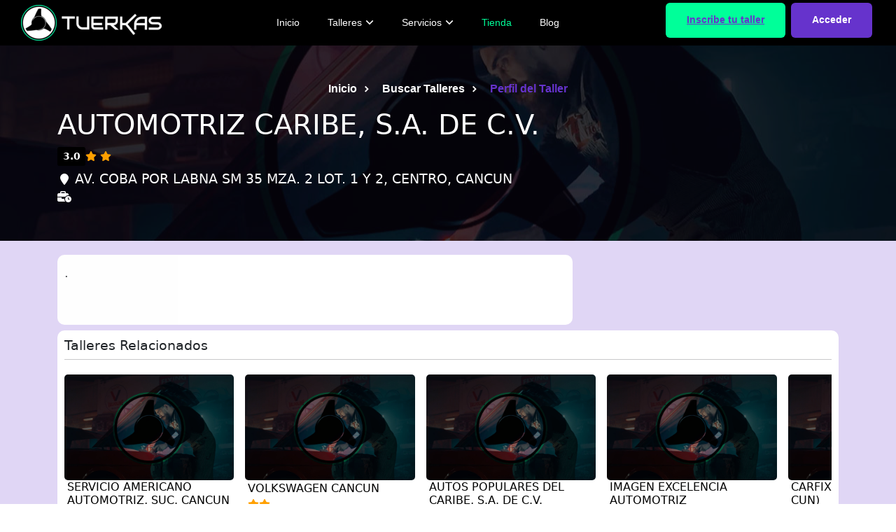

--- FILE ---
content_type: text/html; charset=utf-8
request_url: https://www.tuerkas.com/taller/automotriz-caribe-sa-de-cv
body_size: 17546
content:
<!DOCTYPE html><html lang="es"><head>
    <meta charset="utf-8">
    <title>Taller Mecánico   Automotriz Caribe Sa De Cv  | Tuerkas.com</title><meta charset="utf-8">
    <meta name="viewport" content="width=device-width, initial-scale=1.0">
    <meta name="description" content="Repara tu auto con tuerkas.com Realiza mantenciones y diagnósticos con mecánicos certificados. Desabolladura y pintura de autos al mejor precio y mucho más.">
    <meta name="image" content="https://www.tuerkas.com/assets/images/banner/tuerkas-banner-og.png">
    <meta name="keywords" content="Accesorios, Automotoras, Buses, Choferes, Circuitos, Pistas, Concesionarias, Créditos, Escuelas, Grúas, Karting, Lavado, Llantas, Lubricantes, Mantenciones, Neumáticos, Parabrisas, Pintura, Rent a Car, Repuestos, Seguros, Servicentros, Software, Talleres, Mecánicos, Transporte, Vulcanizacion, Webs, autos, carros, servicio">
    <meta name="twitter:card" content="summary_large_image">
    <meta name="twitter:domain" content="tuerkas.com">
    <meta property="twitter:domain" content="tuerkas.com">
    <style type="text/css">:root, :host {
  --fa-font-solid: normal 900 1em/1 "Font Awesome 6 Solid";
  --fa-font-regular: normal 400 1em/1 "Font Awesome 6 Regular";
  --fa-font-light: normal 300 1em/1 "Font Awesome 6 Light";
  --fa-font-thin: normal 100 1em/1 "Font Awesome 6 Thin";
  --fa-font-duotone: normal 900 1em/1 "Font Awesome 6 Duotone";
  --fa-font-sharp-solid: normal 900 1em/1 "Font Awesome 6 Sharp";
  --fa-font-sharp-regular: normal 400 1em/1 "Font Awesome 6 Sharp";
  --fa-font-sharp-light: normal 300 1em/1 "Font Awesome 6 Sharp";
  --fa-font-sharp-thin: normal 100 1em/1 "Font Awesome 6 Sharp";
  --fa-font-brands: normal 400 1em/1 "Font Awesome 6 Brands";
}

svg:not(:root).svg-inline--fa, svg:not(:host).svg-inline--fa {
  overflow: visible;
  box-sizing: content-box;
}

.svg-inline--fa {
  display: var(--fa-display, inline-block);
  height: 1em;
  overflow: visible;
  vertical-align: -0.125em;
}
.svg-inline--fa.fa-2xs {
  vertical-align: 0.1em;
}
.svg-inline--fa.fa-xs {
  vertical-align: 0em;
}
.svg-inline--fa.fa-sm {
  vertical-align: -0.0714285705em;
}
.svg-inline--fa.fa-lg {
  vertical-align: -0.2em;
}
.svg-inline--fa.fa-xl {
  vertical-align: -0.25em;
}
.svg-inline--fa.fa-2xl {
  vertical-align: -0.3125em;
}
.svg-inline--fa.fa-pull-left {
  margin-right: var(--fa-pull-margin, 0.3em);
  width: auto;
}
.svg-inline--fa.fa-pull-right {
  margin-left: var(--fa-pull-margin, 0.3em);
  width: auto;
}
.svg-inline--fa.fa-li {
  width: var(--fa-li-width, 2em);
  top: 0.25em;
}
.svg-inline--fa.fa-fw {
  width: var(--fa-fw-width, 1.25em);
}

.fa-layers svg.svg-inline--fa {
  bottom: 0;
  left: 0;
  margin: auto;
  position: absolute;
  right: 0;
  top: 0;
}

.fa-layers-counter, .fa-layers-text {
  display: inline-block;
  position: absolute;
  text-align: center;
}

.fa-layers {
  display: inline-block;
  height: 1em;
  position: relative;
  text-align: center;
  vertical-align: -0.125em;
  width: 1em;
}
.fa-layers svg.svg-inline--fa {
  -webkit-transform-origin: center center;
          transform-origin: center center;
}

.fa-layers-text {
  left: 50%;
  top: 50%;
  -webkit-transform: translate(-50%, -50%);
          transform: translate(-50%, -50%);
  -webkit-transform-origin: center center;
          transform-origin: center center;
}

.fa-layers-counter {
  background-color: var(--fa-counter-background-color, #ff253a);
  border-radius: var(--fa-counter-border-radius, 1em);
  box-sizing: border-box;
  color: var(--fa-inverse, #fff);
  line-height: var(--fa-counter-line-height, 1);
  max-width: var(--fa-counter-max-width, 5em);
  min-width: var(--fa-counter-min-width, 1.5em);
  overflow: hidden;
  padding: var(--fa-counter-padding, 0.25em 0.5em);
  right: var(--fa-right, 0);
  text-overflow: ellipsis;
  top: var(--fa-top, 0);
  -webkit-transform: scale(var(--fa-counter-scale, 0.25));
          transform: scale(var(--fa-counter-scale, 0.25));
  -webkit-transform-origin: top right;
          transform-origin: top right;
}

.fa-layers-bottom-right {
  bottom: var(--fa-bottom, 0);
  right: var(--fa-right, 0);
  top: auto;
  -webkit-transform: scale(var(--fa-layers-scale, 0.25));
          transform: scale(var(--fa-layers-scale, 0.25));
  -webkit-transform-origin: bottom right;
          transform-origin: bottom right;
}

.fa-layers-bottom-left {
  bottom: var(--fa-bottom, 0);
  left: var(--fa-left, 0);
  right: auto;
  top: auto;
  -webkit-transform: scale(var(--fa-layers-scale, 0.25));
          transform: scale(var(--fa-layers-scale, 0.25));
  -webkit-transform-origin: bottom left;
          transform-origin: bottom left;
}

.fa-layers-top-right {
  top: var(--fa-top, 0);
  right: var(--fa-right, 0);
  -webkit-transform: scale(var(--fa-layers-scale, 0.25));
          transform: scale(var(--fa-layers-scale, 0.25));
  -webkit-transform-origin: top right;
          transform-origin: top right;
}

.fa-layers-top-left {
  left: var(--fa-left, 0);
  right: auto;
  top: var(--fa-top, 0);
  -webkit-transform: scale(var(--fa-layers-scale, 0.25));
          transform: scale(var(--fa-layers-scale, 0.25));
  -webkit-transform-origin: top left;
          transform-origin: top left;
}

.fa-1x {
  font-size: 1em;
}

.fa-2x {
  font-size: 2em;
}

.fa-3x {
  font-size: 3em;
}

.fa-4x {
  font-size: 4em;
}

.fa-5x {
  font-size: 5em;
}

.fa-6x {
  font-size: 6em;
}

.fa-7x {
  font-size: 7em;
}

.fa-8x {
  font-size: 8em;
}

.fa-9x {
  font-size: 9em;
}

.fa-10x {
  font-size: 10em;
}

.fa-2xs {
  font-size: 0.625em;
  line-height: 0.1em;
  vertical-align: 0.225em;
}

.fa-xs {
  font-size: 0.75em;
  line-height: 0.0833333337em;
  vertical-align: 0.125em;
}

.fa-sm {
  font-size: 0.875em;
  line-height: 0.0714285718em;
  vertical-align: 0.0535714295em;
}

.fa-lg {
  font-size: 1.25em;
  line-height: 0.05em;
  vertical-align: -0.075em;
}

.fa-xl {
  font-size: 1.5em;
  line-height: 0.0416666682em;
  vertical-align: -0.125em;
}

.fa-2xl {
  font-size: 2em;
  line-height: 0.03125em;
  vertical-align: -0.1875em;
}

.fa-fw {
  text-align: center;
  width: 1.25em;
}

.fa-ul {
  list-style-type: none;
  margin-left: var(--fa-li-margin, 2.5em);
  padding-left: 0;
}
.fa-ul > li {
  position: relative;
}

.fa-li {
  left: calc(var(--fa-li-width, 2em) * -1);
  position: absolute;
  text-align: center;
  width: var(--fa-li-width, 2em);
  line-height: inherit;
}

.fa-border {
  border-color: var(--fa-border-color, #eee);
  border-radius: var(--fa-border-radius, 0.1em);
  border-style: var(--fa-border-style, solid);
  border-width: var(--fa-border-width, 0.08em);
  padding: var(--fa-border-padding, 0.2em 0.25em 0.15em);
}

.fa-pull-left {
  float: left;
  margin-right: var(--fa-pull-margin, 0.3em);
}

.fa-pull-right {
  float: right;
  margin-left: var(--fa-pull-margin, 0.3em);
}

.fa-beat {
  -webkit-animation-name: fa-beat;
          animation-name: fa-beat;
  -webkit-animation-delay: var(--fa-animation-delay, 0s);
          animation-delay: var(--fa-animation-delay, 0s);
  -webkit-animation-direction: var(--fa-animation-direction, normal);
          animation-direction: var(--fa-animation-direction, normal);
  -webkit-animation-duration: var(--fa-animation-duration, 1s);
          animation-duration: var(--fa-animation-duration, 1s);
  -webkit-animation-iteration-count: var(--fa-animation-iteration-count, infinite);
          animation-iteration-count: var(--fa-animation-iteration-count, infinite);
  -webkit-animation-timing-function: var(--fa-animation-timing, ease-in-out);
          animation-timing-function: var(--fa-animation-timing, ease-in-out);
}

.fa-bounce {
  -webkit-animation-name: fa-bounce;
          animation-name: fa-bounce;
  -webkit-animation-delay: var(--fa-animation-delay, 0s);
          animation-delay: var(--fa-animation-delay, 0s);
  -webkit-animation-direction: var(--fa-animation-direction, normal);
          animation-direction: var(--fa-animation-direction, normal);
  -webkit-animation-duration: var(--fa-animation-duration, 1s);
          animation-duration: var(--fa-animation-duration, 1s);
  -webkit-animation-iteration-count: var(--fa-animation-iteration-count, infinite);
          animation-iteration-count: var(--fa-animation-iteration-count, infinite);
  -webkit-animation-timing-function: var(--fa-animation-timing, cubic-bezier(0.28, 0.84, 0.42, 1));
          animation-timing-function: var(--fa-animation-timing, cubic-bezier(0.28, 0.84, 0.42, 1));
}

.fa-fade {
  -webkit-animation-name: fa-fade;
          animation-name: fa-fade;
  -webkit-animation-delay: var(--fa-animation-delay, 0s);
          animation-delay: var(--fa-animation-delay, 0s);
  -webkit-animation-direction: var(--fa-animation-direction, normal);
          animation-direction: var(--fa-animation-direction, normal);
  -webkit-animation-duration: var(--fa-animation-duration, 1s);
          animation-duration: var(--fa-animation-duration, 1s);
  -webkit-animation-iteration-count: var(--fa-animation-iteration-count, infinite);
          animation-iteration-count: var(--fa-animation-iteration-count, infinite);
  -webkit-animation-timing-function: var(--fa-animation-timing, cubic-bezier(0.4, 0, 0.6, 1));
          animation-timing-function: var(--fa-animation-timing, cubic-bezier(0.4, 0, 0.6, 1));
}

.fa-beat-fade {
  -webkit-animation-name: fa-beat-fade;
          animation-name: fa-beat-fade;
  -webkit-animation-delay: var(--fa-animation-delay, 0s);
          animation-delay: var(--fa-animation-delay, 0s);
  -webkit-animation-direction: var(--fa-animation-direction, normal);
          animation-direction: var(--fa-animation-direction, normal);
  -webkit-animation-duration: var(--fa-animation-duration, 1s);
          animation-duration: var(--fa-animation-duration, 1s);
  -webkit-animation-iteration-count: var(--fa-animation-iteration-count, infinite);
          animation-iteration-count: var(--fa-animation-iteration-count, infinite);
  -webkit-animation-timing-function: var(--fa-animation-timing, cubic-bezier(0.4, 0, 0.6, 1));
          animation-timing-function: var(--fa-animation-timing, cubic-bezier(0.4, 0, 0.6, 1));
}

.fa-flip {
  -webkit-animation-name: fa-flip;
          animation-name: fa-flip;
  -webkit-animation-delay: var(--fa-animation-delay, 0s);
          animation-delay: var(--fa-animation-delay, 0s);
  -webkit-animation-direction: var(--fa-animation-direction, normal);
          animation-direction: var(--fa-animation-direction, normal);
  -webkit-animation-duration: var(--fa-animation-duration, 1s);
          animation-duration: var(--fa-animation-duration, 1s);
  -webkit-animation-iteration-count: var(--fa-animation-iteration-count, infinite);
          animation-iteration-count: var(--fa-animation-iteration-count, infinite);
  -webkit-animation-timing-function: var(--fa-animation-timing, ease-in-out);
          animation-timing-function: var(--fa-animation-timing, ease-in-out);
}

.fa-shake {
  -webkit-animation-name: fa-shake;
          animation-name: fa-shake;
  -webkit-animation-delay: var(--fa-animation-delay, 0s);
          animation-delay: var(--fa-animation-delay, 0s);
  -webkit-animation-direction: var(--fa-animation-direction, normal);
          animation-direction: var(--fa-animation-direction, normal);
  -webkit-animation-duration: var(--fa-animation-duration, 1s);
          animation-duration: var(--fa-animation-duration, 1s);
  -webkit-animation-iteration-count: var(--fa-animation-iteration-count, infinite);
          animation-iteration-count: var(--fa-animation-iteration-count, infinite);
  -webkit-animation-timing-function: var(--fa-animation-timing, linear);
          animation-timing-function: var(--fa-animation-timing, linear);
}

.fa-spin {
  -webkit-animation-name: fa-spin;
          animation-name: fa-spin;
  -webkit-animation-delay: var(--fa-animation-delay, 0s);
          animation-delay: var(--fa-animation-delay, 0s);
  -webkit-animation-direction: var(--fa-animation-direction, normal);
          animation-direction: var(--fa-animation-direction, normal);
  -webkit-animation-duration: var(--fa-animation-duration, 2s);
          animation-duration: var(--fa-animation-duration, 2s);
  -webkit-animation-iteration-count: var(--fa-animation-iteration-count, infinite);
          animation-iteration-count: var(--fa-animation-iteration-count, infinite);
  -webkit-animation-timing-function: var(--fa-animation-timing, linear);
          animation-timing-function: var(--fa-animation-timing, linear);
}

.fa-spin-reverse {
  --fa-animation-direction: reverse;
}

.fa-pulse,
.fa-spin-pulse {
  -webkit-animation-name: fa-spin;
          animation-name: fa-spin;
  -webkit-animation-direction: var(--fa-animation-direction, normal);
          animation-direction: var(--fa-animation-direction, normal);
  -webkit-animation-duration: var(--fa-animation-duration, 1s);
          animation-duration: var(--fa-animation-duration, 1s);
  -webkit-animation-iteration-count: var(--fa-animation-iteration-count, infinite);
          animation-iteration-count: var(--fa-animation-iteration-count, infinite);
  -webkit-animation-timing-function: var(--fa-animation-timing, steps(8));
          animation-timing-function: var(--fa-animation-timing, steps(8));
}

@media (prefers-reduced-motion: reduce) {
  .fa-beat,
.fa-bounce,
.fa-fade,
.fa-beat-fade,
.fa-flip,
.fa-pulse,
.fa-shake,
.fa-spin,
.fa-spin-pulse {
    -webkit-animation-delay: -1ms;
            animation-delay: -1ms;
    -webkit-animation-duration: 1ms;
            animation-duration: 1ms;
    -webkit-animation-iteration-count: 1;
            animation-iteration-count: 1;
    -webkit-transition-delay: 0s;
            transition-delay: 0s;
    -webkit-transition-duration: 0s;
            transition-duration: 0s;
  }
}
@-webkit-keyframes fa-beat {
  0%, 90% {
    -webkit-transform: scale(1);
            transform: scale(1);
  }
  45% {
    -webkit-transform: scale(var(--fa-beat-scale, 1.25));
            transform: scale(var(--fa-beat-scale, 1.25));
  }
}
@keyframes fa-beat {
  0%, 90% {
    -webkit-transform: scale(1);
            transform: scale(1);
  }
  45% {
    -webkit-transform: scale(var(--fa-beat-scale, 1.25));
            transform: scale(var(--fa-beat-scale, 1.25));
  }
}
@-webkit-keyframes fa-bounce {
  0% {
    -webkit-transform: scale(1, 1) translateY(0);
            transform: scale(1, 1) translateY(0);
  }
  10% {
    -webkit-transform: scale(var(--fa-bounce-start-scale-x, 1.1), var(--fa-bounce-start-scale-y, 0.9)) translateY(0);
            transform: scale(var(--fa-bounce-start-scale-x, 1.1), var(--fa-bounce-start-scale-y, 0.9)) translateY(0);
  }
  30% {
    -webkit-transform: scale(var(--fa-bounce-jump-scale-x, 0.9), var(--fa-bounce-jump-scale-y, 1.1)) translateY(var(--fa-bounce-height, -0.5em));
            transform: scale(var(--fa-bounce-jump-scale-x, 0.9), var(--fa-bounce-jump-scale-y, 1.1)) translateY(var(--fa-bounce-height, -0.5em));
  }
  50% {
    -webkit-transform: scale(var(--fa-bounce-land-scale-x, 1.05), var(--fa-bounce-land-scale-y, 0.95)) translateY(0);
            transform: scale(var(--fa-bounce-land-scale-x, 1.05), var(--fa-bounce-land-scale-y, 0.95)) translateY(0);
  }
  57% {
    -webkit-transform: scale(1, 1) translateY(var(--fa-bounce-rebound, -0.125em));
            transform: scale(1, 1) translateY(var(--fa-bounce-rebound, -0.125em));
  }
  64% {
    -webkit-transform: scale(1, 1) translateY(0);
            transform: scale(1, 1) translateY(0);
  }
  100% {
    -webkit-transform: scale(1, 1) translateY(0);
            transform: scale(1, 1) translateY(0);
  }
}
@keyframes fa-bounce {
  0% {
    -webkit-transform: scale(1, 1) translateY(0);
            transform: scale(1, 1) translateY(0);
  }
  10% {
    -webkit-transform: scale(var(--fa-bounce-start-scale-x, 1.1), var(--fa-bounce-start-scale-y, 0.9)) translateY(0);
            transform: scale(var(--fa-bounce-start-scale-x, 1.1), var(--fa-bounce-start-scale-y, 0.9)) translateY(0);
  }
  30% {
    -webkit-transform: scale(var(--fa-bounce-jump-scale-x, 0.9), var(--fa-bounce-jump-scale-y, 1.1)) translateY(var(--fa-bounce-height, -0.5em));
            transform: scale(var(--fa-bounce-jump-scale-x, 0.9), var(--fa-bounce-jump-scale-y, 1.1)) translateY(var(--fa-bounce-height, -0.5em));
  }
  50% {
    -webkit-transform: scale(var(--fa-bounce-land-scale-x, 1.05), var(--fa-bounce-land-scale-y, 0.95)) translateY(0);
            transform: scale(var(--fa-bounce-land-scale-x, 1.05), var(--fa-bounce-land-scale-y, 0.95)) translateY(0);
  }
  57% {
    -webkit-transform: scale(1, 1) translateY(var(--fa-bounce-rebound, -0.125em));
            transform: scale(1, 1) translateY(var(--fa-bounce-rebound, -0.125em));
  }
  64% {
    -webkit-transform: scale(1, 1) translateY(0);
            transform: scale(1, 1) translateY(0);
  }
  100% {
    -webkit-transform: scale(1, 1) translateY(0);
            transform: scale(1, 1) translateY(0);
  }
}
@-webkit-keyframes fa-fade {
  50% {
    opacity: var(--fa-fade-opacity, 0.4);
  }
}
@keyframes fa-fade {
  50% {
    opacity: var(--fa-fade-opacity, 0.4);
  }
}
@-webkit-keyframes fa-beat-fade {
  0%, 100% {
    opacity: var(--fa-beat-fade-opacity, 0.4);
    -webkit-transform: scale(1);
            transform: scale(1);
  }
  50% {
    opacity: 1;
    -webkit-transform: scale(var(--fa-beat-fade-scale, 1.125));
            transform: scale(var(--fa-beat-fade-scale, 1.125));
  }
}
@keyframes fa-beat-fade {
  0%, 100% {
    opacity: var(--fa-beat-fade-opacity, 0.4);
    -webkit-transform: scale(1);
            transform: scale(1);
  }
  50% {
    opacity: 1;
    -webkit-transform: scale(var(--fa-beat-fade-scale, 1.125));
            transform: scale(var(--fa-beat-fade-scale, 1.125));
  }
}
@-webkit-keyframes fa-flip {
  50% {
    -webkit-transform: rotate3d(var(--fa-flip-x, 0), var(--fa-flip-y, 1), var(--fa-flip-z, 0), var(--fa-flip-angle, -180deg));
            transform: rotate3d(var(--fa-flip-x, 0), var(--fa-flip-y, 1), var(--fa-flip-z, 0), var(--fa-flip-angle, -180deg));
  }
}
@keyframes fa-flip {
  50% {
    -webkit-transform: rotate3d(var(--fa-flip-x, 0), var(--fa-flip-y, 1), var(--fa-flip-z, 0), var(--fa-flip-angle, -180deg));
            transform: rotate3d(var(--fa-flip-x, 0), var(--fa-flip-y, 1), var(--fa-flip-z, 0), var(--fa-flip-angle, -180deg));
  }
}
@-webkit-keyframes fa-shake {
  0% {
    -webkit-transform: rotate(-15deg);
            transform: rotate(-15deg);
  }
  4% {
    -webkit-transform: rotate(15deg);
            transform: rotate(15deg);
  }
  8%, 24% {
    -webkit-transform: rotate(-18deg);
            transform: rotate(-18deg);
  }
  12%, 28% {
    -webkit-transform: rotate(18deg);
            transform: rotate(18deg);
  }
  16% {
    -webkit-transform: rotate(-22deg);
            transform: rotate(-22deg);
  }
  20% {
    -webkit-transform: rotate(22deg);
            transform: rotate(22deg);
  }
  32% {
    -webkit-transform: rotate(-12deg);
            transform: rotate(-12deg);
  }
  36% {
    -webkit-transform: rotate(12deg);
            transform: rotate(12deg);
  }
  40%, 100% {
    -webkit-transform: rotate(0deg);
            transform: rotate(0deg);
  }
}
@keyframes fa-shake {
  0% {
    -webkit-transform: rotate(-15deg);
            transform: rotate(-15deg);
  }
  4% {
    -webkit-transform: rotate(15deg);
            transform: rotate(15deg);
  }
  8%, 24% {
    -webkit-transform: rotate(-18deg);
            transform: rotate(-18deg);
  }
  12%, 28% {
    -webkit-transform: rotate(18deg);
            transform: rotate(18deg);
  }
  16% {
    -webkit-transform: rotate(-22deg);
            transform: rotate(-22deg);
  }
  20% {
    -webkit-transform: rotate(22deg);
            transform: rotate(22deg);
  }
  32% {
    -webkit-transform: rotate(-12deg);
            transform: rotate(-12deg);
  }
  36% {
    -webkit-transform: rotate(12deg);
            transform: rotate(12deg);
  }
  40%, 100% {
    -webkit-transform: rotate(0deg);
            transform: rotate(0deg);
  }
}
@-webkit-keyframes fa-spin {
  0% {
    -webkit-transform: rotate(0deg);
            transform: rotate(0deg);
  }
  100% {
    -webkit-transform: rotate(360deg);
            transform: rotate(360deg);
  }
}
@keyframes fa-spin {
  0% {
    -webkit-transform: rotate(0deg);
            transform: rotate(0deg);
  }
  100% {
    -webkit-transform: rotate(360deg);
            transform: rotate(360deg);
  }
}
.fa-rotate-90 {
  -webkit-transform: rotate(90deg);
          transform: rotate(90deg);
}

.fa-rotate-180 {
  -webkit-transform: rotate(180deg);
          transform: rotate(180deg);
}

.fa-rotate-270 {
  -webkit-transform: rotate(270deg);
          transform: rotate(270deg);
}

.fa-flip-horizontal {
  -webkit-transform: scale(-1, 1);
          transform: scale(-1, 1);
}

.fa-flip-vertical {
  -webkit-transform: scale(1, -1);
          transform: scale(1, -1);
}

.fa-flip-both,
.fa-flip-horizontal.fa-flip-vertical {
  -webkit-transform: scale(-1, -1);
          transform: scale(-1, -1);
}

.fa-rotate-by {
  -webkit-transform: rotate(var(--fa-rotate-angle, 0));
          transform: rotate(var(--fa-rotate-angle, 0));
}

.fa-stack {
  display: inline-block;
  vertical-align: middle;
  height: 2em;
  position: relative;
  width: 2.5em;
}

.fa-stack-1x,
.fa-stack-2x {
  bottom: 0;
  left: 0;
  margin: auto;
  position: absolute;
  right: 0;
  top: 0;
  z-index: var(--fa-stack-z-index, auto);
}

.svg-inline--fa.fa-stack-1x {
  height: 1em;
  width: 1.25em;
}
.svg-inline--fa.fa-stack-2x {
  height: 2em;
  width: 2.5em;
}

.fa-inverse {
  color: var(--fa-inverse, #fff);
}

.sr-only,
.fa-sr-only {
  position: absolute;
  width: 1px;
  height: 1px;
  padding: 0;
  margin: -1px;
  overflow: hidden;
  clip: rect(0, 0, 0, 0);
  white-space: nowrap;
  border-width: 0;
}

.sr-only-focusable:not(:focus),
.fa-sr-only-focusable:not(:focus) {
  position: absolute;
  width: 1px;
  height: 1px;
  padding: 0;
  margin: -1px;
  overflow: hidden;
  clip: rect(0, 0, 0, 0);
  white-space: nowrap;
  border-width: 0;
}

.svg-inline--fa .fa-primary {
  fill: var(--fa-primary-color, currentColor);
  opacity: var(--fa-primary-opacity, 1);
}

.svg-inline--fa .fa-secondary {
  fill: var(--fa-secondary-color, currentColor);
  opacity: var(--fa-secondary-opacity, 0.4);
}

.svg-inline--fa.fa-swap-opacity .fa-primary {
  opacity: var(--fa-secondary-opacity, 0.4);
}

.svg-inline--fa.fa-swap-opacity .fa-secondary {
  opacity: var(--fa-primary-opacity, 1);
}

.svg-inline--fa mask .fa-primary,
.svg-inline--fa mask .fa-secondary {
  fill: black;
}

.fad.fa-inverse,
.fa-duotone.fa-inverse {
  color: var(--fa-inverse, #fff);
}</style><link rel="apple-touch-icon" sizes="180x180" href="/apple-touch-icon.png">
    <link rel="icon" type="image/png" sizes="32x32" href="/favicon-32x32.png">
    <link rel="icon" type="image/png" sizes="16x16" href="/favicon-16x16.png">
    <link rel="manifest" href="/site.webmanifest">
    <link rel="mask-icon" href="/safari-pinned-tab.svg" color="#5bbad5">
    <meta name="msapplication-TileColor" content="#da532c">
    <meta name="theme-color" content="#ffffff">
    <base href="/">
    <script type="application/ld+json">
        {
            "@context": "https://schema.org",
            "@type": "WebSite",
            "name": "Tuerkas",
            "url": "https://www.tuerkas.com",
            "potentialAction": {
                "@type": "SearchAction",
                "target": "https://www.tuerkas.com/search/{search_term_string}",
                "query-input": "required name=search_term_string"
            }
        }
    </script>
    <link rel="preconnect" href="https://www.googletagmanager.com https://api.tuerkas.com https://fonts.googleapis.com https://fonts.gstatic.com" crossorigin="">
    <link rel="preconnect" href="https://platform-api.sharethis.com https://platform-cdn.sharethis.com">
<link rel="stylesheet" href="styles.9851e0dbcbdc2934.css"><style>.footer-area[_ngcontent-yrt-c104]{border-top:5px solid #0f9;background-color:#000;position:relative;z-index:1;padding-top:10px;padding-bottom:10px}.footer-area[_ngcontent-yrt-c104]   .footer-shape[_ngcontent-yrt-c104]{top:0;left:0;right:0;z-index:-1;margin:auto;max-width:575px;text-align:center;position:absolute}.footer-area.style-two[_ngcontent-yrt-c104]{border-top:none;background-color:transparent}.footer-area[_ngcontent-yrt-c104]   .footer-links[_ngcontent-yrt-c104]   h1[_ngcontent-yrt-c104]{font-size:10px;font-weight:100}.footer-area[_ngcontent-yrt-c104]   .footer-links[_ngcontent-yrt-c104]   h3[_ngcontent-yrt-c104]{font-size:16px;font-weight:400;color:#fff}.footer-area[_ngcontent-yrt-c104]   .footer-links[_ngcontent-yrt-c104]   a[_ngcontent-yrt-c104]{font-size:14px;display:block;text-decoration:none;color:#fffc;padding:0 0 5px}.footer-area[_ngcontent-yrt-c104]   .footer-links[_ngcontent-yrt-c104]   a[_ngcontent-yrt-c104]:hover{color:#0f9}.footer-area[_ngcontent-yrt-c104]   .footer-links.socials[_ngcontent-yrt-c104]   a[_ngcontent-yrt-c104]{font-size:30px;margin:0 10px 0 0}.single-footer[_ngcontent-yrt-c104]{margin-bottom:30px}.single-footer[_ngcontent-yrt-c104]   ul[_ngcontent-yrt-c104]{padding-left:0;margin-bottom:0;list-style-type:none}.single-footer[_ngcontent-yrt-c104]   ul[_ngcontent-yrt-c104]   li[_ngcontent-yrt-c104]{display:inline-block;margin-right:50px;font-family:var(--headingFontFamily);font-size:18px;font-weight:500}.single-footer[_ngcontent-yrt-c104]   ul[_ngcontent-yrt-c104]   li[_ngcontent-yrt-c104]   a[_ngcontent-yrt-c104]   img[_ngcontent-yrt-c104]{top:-2px;margin-right:5px;position:relative}.single-footer[_ngcontent-yrt-c104]   ul[_ngcontent-yrt-c104]   li[_ngcontent-yrt-c104]:last-child{margin-right:0}.single-footer.logo[_ngcontent-yrt-c104]{text-align:left;padding:0 50px 0 0;max-width:200px}.single-footer[_ngcontent-yrt-c104]   .social-link[_ngcontent-yrt-c104]{text-align:end}.single-footer[_ngcontent-yrt-c104]   .social-link[_ngcontent-yrt-c104]   li[_ngcontent-yrt-c104]{margin-right:30px}.single-footer[_ngcontent-yrt-c104]   .social-link[_ngcontent-yrt-c104]   li[_ngcontent-yrt-c104]   a[_ngcontent-yrt-c104]{color:var(--whiteColor);font-weight:200}.single-footer[_ngcontent-yrt-c104]   .social-link[_ngcontent-yrt-c104]   li[_ngcontent-yrt-c104]   a[_ngcontent-yrt-c104]:hover{color:var(--whiteColor)}.copyright-area[_ngcontent-yrt-c104]{background-color:#0f9;text-align:center;padding-top:10px;padding-bottom:10px}.copyright-area[_ngcontent-yrt-c104]   p[_ngcontent-yrt-c104]{color:var(--brand-dark);position:relative;padding-left:21px;display:inline-block;font-size:14px;font-family:var(--headingFontFamily)}.copyright-area[_ngcontent-yrt-c104]   p[_ngcontent-yrt-c104]   i[_ngcontent-yrt-c104]{position:absolute;top:-1px;left:0}.copyright-area[_ngcontent-yrt-c104]   p[_ngcontent-yrt-c104]   a[_ngcontent-yrt-c104]{font-weight:500;color:var(--brand-dark)}@media only screen and (max-width: 767px){.footer-area[_ngcontent-yrt-c104]{padding-top:20px;padding-bottom:30px}.footer-area[_ngcontent-yrt-c104]   .footer-shape[_ngcontent-yrt-c104]{top:50%;max-width:290px;transform:translateY(-50%)}.single-footer[_ngcontent-yrt-c104]{margin-bottom:25px;text-align:center}.single-footer[_ngcontent-yrt-c104]   ul[_ngcontent-yrt-c104]   li[_ngcontent-yrt-c104]{font-size:14px;margin-left:10px;margin-right:10px}.single-footer[_ngcontent-yrt-c104]   ul[_ngcontent-yrt-c104]   li[_ngcontent-yrt-c104]   a[_ngcontent-yrt-c104]   img[_ngcontent-yrt-c104]{top:-1px}.single-footer[_ngcontent-yrt-c104]   ul[_ngcontent-yrt-c104]   li[_ngcontent-yrt-c104]:first-child{margin-left:0}.single-footer.logo[_ngcontent-yrt-c104]{text-align:center;max-width:200px;margin:auto;padding:0 50px}.single-footer[_ngcontent-yrt-c104]   .social-link[_ngcontent-yrt-c104]{text-align:center;margin-top:-10px}.single-footer[_ngcontent-yrt-c104]   .social-link[_ngcontent-yrt-c104]   li[_ngcontent-yrt-c104]{margin-top:10px;margin-left:10px;margin-right:10px}.single-footer[_ngcontent-yrt-c104]   .social-link[_ngcontent-yrt-c104]   li[_ngcontent-yrt-c104]:first-child{margin-left:0}.copyright-area[_ngcontent-yrt-c104]{padding-top:10px;padding-bottom:10px}.copyright-area[_ngcontent-yrt-c104]   p[_ngcontent-yrt-c104]{font-size:14px;padding-left:17px}}@media only screen and (min-width: 768px) and (max-width: 991px){.footer-area[_ngcontent-yrt-c104]{padding-top:80px;padding-bottom:50px}.footer-area[_ngcontent-yrt-c104]   .footer-shape[_ngcontent-yrt-c104]{top:50%;max-width:400px;transform:translateY(-50%)}.single-footer[_ngcontent-yrt-c104]   ul[_ngcontent-yrt-c104]{margin-top:-10px}.single-footer[_ngcontent-yrt-c104]   ul[_ngcontent-yrt-c104]   li[_ngcontent-yrt-c104]{font-size:14px;margin-right:20px;margin-top:10px}.single-footer[_ngcontent-yrt-c104]   ul[_ngcontent-yrt-c104]   li[_ngcontent-yrt-c104]   a[_ngcontent-yrt-c104]   img[_ngcontent-yrt-c104]{top:-1px;margin-right:3px}.single-footer[_ngcontent-yrt-c104]   .social-link[_ngcontent-yrt-c104]   li[_ngcontent-yrt-c104]{margin-right:20px}.copyright-area[_ngcontent-yrt-c104]   p[_ngcontent-yrt-c104]{top:10px;bottom:10px}}@media only screen and (min-width: 992px) and (max-width: 1199px){.footer-area[_ngcontent-yrt-c104]{padding-top:100px;padding-bottom:70px}.footer-area[_ngcontent-yrt-c104]   .footer-shape[_ngcontent-yrt-c104]{max-width:400px}.single-footer[_ngcontent-yrt-c104]   ul[_ngcontent-yrt-c104]   li[_ngcontent-yrt-c104]{margin-right:25px;font-size:14px}.single-footer[_ngcontent-yrt-c104]   .social-link[_ngcontent-yrt-c104]{margin-top:-10px}.single-footer[_ngcontent-yrt-c104]   .social-link[_ngcontent-yrt-c104]   li[_ngcontent-yrt-c104]{margin-right:25px;margin-top:10px}.copyright-area[_ngcontent-yrt-c104]   p[_ngcontent-yrt-c104]{top:10px;bottom:10px}}@media only screen and (min-width: 1200px) and (max-width: 1399px){.single-footer[_ngcontent-yrt-c104]   ul[_ngcontent-yrt-c104]   li[_ngcontent-yrt-c104]{font-size:14px;margin-right:30px}.single-footer[_ngcontent-yrt-c104]   .social-link[_ngcontent-yrt-c104]   li[_ngcontent-yrt-c104]{margin-right:25px}}</style><style>button[_ngcontent-yrt-c13]{outline:0;-webkit-user-select:none;user-select:none}.scrolltop-button[_ngcontent-yrt-c13]{position:fixed;display:flex;justify-content:center;align-items:center;border-radius:50%;padding:0;width:40px;height:40px;right:20px;bottom:20px;cursor:pointer;border:none;transition:opacity .1s linear;z-index:10000;box-shadow:0 5px 5px -3px #0003,0 8px 10px 1px #00000024,0 3px 14px 2px #0000001f}.scrolltop-button[_ngcontent-yrt-c13]:hover{opacity:.92}.scrolltop-button[_ngcontent-yrt-c13]   .symbol-container[_ngcontent-yrt-c13]   span[_ngcontent-yrt-c13]{font-size:15px}.scrolltop-button[_ngcontent-yrt-c13]   .symbol-container[_ngcontent-yrt-c13]   svg[_ngcontent-yrt-c13]{transform:translateY(10%);width:35%;vertical-align:baseline}.scrolltop-button.black[_ngcontent-yrt-c13]{background-color:#000;color:#fff}.scrolltop-button.black[_ngcontent-yrt-c13]   .symbol-container[_ngcontent-yrt-c13], .scrolltop-button.black[_ngcontent-yrt-c13]   .symbol-container[_ngcontent-yrt-c13]   span[_ngcontent-yrt-c13]{color:#fff}.scrolltop-button.black[_ngcontent-yrt-c13]   .symbol-container[_ngcontent-yrt-c13]   svg[_ngcontent-yrt-c13]{fill:#fff}.scrolltop-button.white[_ngcontent-yrt-c13]{background-color:#fff;color:#000}.scrolltop-button.white[_ngcontent-yrt-c13]   .symbol-container[_ngcontent-yrt-c13], .scrolltop-button.white[_ngcontent-yrt-c13]   .symbol-container[_ngcontent-yrt-c13]   span[_ngcontent-yrt-c13]{color:#000}.scrolltop-button.white[_ngcontent-yrt-c13]   .symbol-container[_ngcontent-yrt-c13]   svg[_ngcontent-yrt-c13]{fill:#000}.scrolltop-button.gray[_ngcontent-yrt-c13]{background-color:#212121;color:#fafafa}.scrolltop-button.gray[_ngcontent-yrt-c13]   .symbol-container[_ngcontent-yrt-c13], .scrolltop-button.gray[_ngcontent-yrt-c13]   .symbol-container[_ngcontent-yrt-c13]   span[_ngcontent-yrt-c13]{color:#fafafa}.scrolltop-button.gray[_ngcontent-yrt-c13]   .symbol-container[_ngcontent-yrt-c13]   svg[_ngcontent-yrt-c13]{fill:#fafafa}.scrolltop-button.grey[_ngcontent-yrt-c13]{background-color:#212121;color:#fafafa}.scrolltop-button.grey[_ngcontent-yrt-c13]   .symbol-container[_ngcontent-yrt-c13], .scrolltop-button.grey[_ngcontent-yrt-c13]   .symbol-container[_ngcontent-yrt-c13]   span[_ngcontent-yrt-c13]{color:#fafafa}.scrolltop-button.grey[_ngcontent-yrt-c13]   .symbol-container[_ngcontent-yrt-c13]   svg[_ngcontent-yrt-c13]{fill:#fafafa}.scrolltop-button.brown[_ngcontent-yrt-c13]{background-color:#3e2723;color:#efebe9}.scrolltop-button.brown[_ngcontent-yrt-c13]   .symbol-container[_ngcontent-yrt-c13], .scrolltop-button.brown[_ngcontent-yrt-c13]   .symbol-container[_ngcontent-yrt-c13]   span[_ngcontent-yrt-c13]{color:#efebe9}.scrolltop-button.brown[_ngcontent-yrt-c13]   .symbol-container[_ngcontent-yrt-c13]   svg[_ngcontent-yrt-c13]{fill:#efebe9}.scrolltop-button.deeporange[_ngcontent-yrt-c13]{background-color:#bf360c;color:#fbe9e7}.scrolltop-button.deeporange[_ngcontent-yrt-c13]   .symbol-container[_ngcontent-yrt-c13], .scrolltop-button.deeporange[_ngcontent-yrt-c13]   .symbol-container[_ngcontent-yrt-c13]   span[_ngcontent-yrt-c13]{color:#fbe9e7}.scrolltop-button.deeporange[_ngcontent-yrt-c13]   .symbol-container[_ngcontent-yrt-c13]   svg[_ngcontent-yrt-c13]{fill:#fbe9e7}.scrolltop-button.orange[_ngcontent-yrt-c13]{background-color:#ff6d00;color:#fff3e0}.scrolltop-button.orange[_ngcontent-yrt-c13]   .symbol-container[_ngcontent-yrt-c13], .scrolltop-button.orange[_ngcontent-yrt-c13]   .symbol-container[_ngcontent-yrt-c13]   span[_ngcontent-yrt-c13]{color:#fff3e0}.scrolltop-button.orange[_ngcontent-yrt-c13]   .symbol-container[_ngcontent-yrt-c13]   svg[_ngcontent-yrt-c13]{fill:#fff3e0}.scrolltop-button.yellow[_ngcontent-yrt-c13]{background-color:#ffd600;color:#fffde7}.scrolltop-button.yellow[_ngcontent-yrt-c13]   .symbol-container[_ngcontent-yrt-c13], .scrolltop-button.yellow[_ngcontent-yrt-c13]   .symbol-container[_ngcontent-yrt-c13]   span[_ngcontent-yrt-c13]{color:#fffde7}.scrolltop-button.yellow[_ngcontent-yrt-c13]   .symbol-container[_ngcontent-yrt-c13]   svg[_ngcontent-yrt-c13]{fill:#fffde7}.scrolltop-button.green[_ngcontent-yrt-c13]{background-color:#1b5e20;color:#e8f5e9}.scrolltop-button.green[_ngcontent-yrt-c13]   .symbol-container[_ngcontent-yrt-c13], .scrolltop-button.green[_ngcontent-yrt-c13]   .symbol-container[_ngcontent-yrt-c13]   span[_ngcontent-yrt-c13]{color:#e8f5e9}.scrolltop-button.green[_ngcontent-yrt-c13]   .symbol-container[_ngcontent-yrt-c13]   svg[_ngcontent-yrt-c13]{fill:#e8f5e9}.scrolltop-button.blue[_ngcontent-yrt-c13]{background-color:#2962ff;color:#e3f2fd}.scrolltop-button.blue[_ngcontent-yrt-c13]   .symbol-container[_ngcontent-yrt-c13], .scrolltop-button.blue[_ngcontent-yrt-c13]   .symbol-container[_ngcontent-yrt-c13]   span[_ngcontent-yrt-c13]{color:#e3f2fd}.scrolltop-button.blue[_ngcontent-yrt-c13]   .symbol-container[_ngcontent-yrt-c13]   svg[_ngcontent-yrt-c13]{fill:#e3f2fd}.scrolltop-button.purple[_ngcontent-yrt-c13]{background-color:#4a148c;color:#f3e5f5}.scrolltop-button.purple[_ngcontent-yrt-c13]   .symbol-container[_ngcontent-yrt-c13], .scrolltop-button.purple[_ngcontent-yrt-c13]   .symbol-container[_ngcontent-yrt-c13]   span[_ngcontent-yrt-c13]{color:#f3e5f5}.scrolltop-button.purple[_ngcontent-yrt-c13]   .symbol-container[_ngcontent-yrt-c13]   svg[_ngcontent-yrt-c13]{fill:#f3e5f5}.scrolltop-button.deeppurple[_ngcontent-yrt-c13]{background-color:#311b92;color:#ede7f6}.scrolltop-button.deeppurple[_ngcontent-yrt-c13]   .symbol-container[_ngcontent-yrt-c13], .scrolltop-button.deeppurple[_ngcontent-yrt-c13]   .symbol-container[_ngcontent-yrt-c13]   span[_ngcontent-yrt-c13]{color:#ede7f6}.scrolltop-button.deeppurple[_ngcontent-yrt-c13]   .symbol-container[_ngcontent-yrt-c13]   svg[_ngcontent-yrt-c13]{fill:#ede7f6}.scrolltop-button.pink[_ngcontent-yrt-c13]{background-color:#880e4f;color:#fce4ec}.scrolltop-button.pink[_ngcontent-yrt-c13]   .symbol-container[_ngcontent-yrt-c13], .scrolltop-button.pink[_ngcontent-yrt-c13]   .symbol-container[_ngcontent-yrt-c13]   span[_ngcontent-yrt-c13]{color:#fce4ec}.scrolltop-button.pink[_ngcontent-yrt-c13]   .symbol-container[_ngcontent-yrt-c13]   svg[_ngcontent-yrt-c13]{fill:#fce4ec}.scrolltop-button.red[_ngcontent-yrt-c13]{background-color:#b71c1c;color:#ffebee}.scrolltop-button.red[_ngcontent-yrt-c13]   .symbol-container[_ngcontent-yrt-c13], .scrolltop-button.red[_ngcontent-yrt-c13]   .symbol-container[_ngcontent-yrt-c13]   span[_ngcontent-yrt-c13]{color:#ffebee}.scrolltop-button.red[_ngcontent-yrt-c13]   .symbol-container[_ngcontent-yrt-c13]   svg[_ngcontent-yrt-c13]{fill:#ffebee}.scrolltop-button.indigo[_ngcontent-yrt-c13]{background-color:#1a237e;color:#e8eaf6}.scrolltop-button.indigo[_ngcontent-yrt-c13]   .symbol-container[_ngcontent-yrt-c13], .scrolltop-button.indigo[_ngcontent-yrt-c13]   .symbol-container[_ngcontent-yrt-c13]   span[_ngcontent-yrt-c13]{color:#e8eaf6}.scrolltop-button.indigo[_ngcontent-yrt-c13]   .symbol-container[_ngcontent-yrt-c13]   svg[_ngcontent-yrt-c13]{fill:#e8eaf6}.scrolltop-button.lightblue[_ngcontent-yrt-c13]{background-color:#01579b;color:#e1f5fe}.scrolltop-button.lightblue[_ngcontent-yrt-c13]   .symbol-container[_ngcontent-yrt-c13], .scrolltop-button.lightblue[_ngcontent-yrt-c13]   .symbol-container[_ngcontent-yrt-c13]   span[_ngcontent-yrt-c13]{color:#e1f5fe}.scrolltop-button.lightblue[_ngcontent-yrt-c13]   .symbol-container[_ngcontent-yrt-c13]   svg[_ngcontent-yrt-c13]{fill:#e1f5fe}.scrolltop-button.cyan[_ngcontent-yrt-c13]{background-color:#006064;color:#e0f7fa}.scrolltop-button.cyan[_ngcontent-yrt-c13]   .symbol-container[_ngcontent-yrt-c13], .scrolltop-button.cyan[_ngcontent-yrt-c13]   .symbol-container[_ngcontent-yrt-c13]   span[_ngcontent-yrt-c13]{color:#e0f7fa}.scrolltop-button.cyan[_ngcontent-yrt-c13]   .symbol-container[_ngcontent-yrt-c13]   svg[_ngcontent-yrt-c13]{fill:#e0f7fa}.scrolltop-button.teal[_ngcontent-yrt-c13]{background-color:#004d40;color:#e0f2f1}.scrolltop-button.teal[_ngcontent-yrt-c13]   .symbol-container[_ngcontent-yrt-c13], .scrolltop-button.teal[_ngcontent-yrt-c13]   .symbol-container[_ngcontent-yrt-c13]   span[_ngcontent-yrt-c13]{color:#e0f2f1}.scrolltop-button.teal[_ngcontent-yrt-c13]   .symbol-container[_ngcontent-yrt-c13]   svg[_ngcontent-yrt-c13]{fill:#e0f2f1}.scrolltop-button.lightgreen[_ngcontent-yrt-c13]{background-color:#33691e;color:#f1f8e9}.scrolltop-button.lightgreen[_ngcontent-yrt-c13]   .symbol-container[_ngcontent-yrt-c13], .scrolltop-button.lightgreen[_ngcontent-yrt-c13]   .symbol-container[_ngcontent-yrt-c13]   span[_ngcontent-yrt-c13]{color:#f1f8e9}.scrolltop-button.lightgreen[_ngcontent-yrt-c13]   .symbol-container[_ngcontent-yrt-c13]   svg[_ngcontent-yrt-c13]{fill:#f1f8e9}.scrolltop-button.lime[_ngcontent-yrt-c13]{background-color:#827717;color:#f9fbe7}.scrolltop-button.lime[_ngcontent-yrt-c13]   .symbol-container[_ngcontent-yrt-c13], .scrolltop-button.lime[_ngcontent-yrt-c13]   .symbol-container[_ngcontent-yrt-c13]   span[_ngcontent-yrt-c13]{color:#f9fbe7}.scrolltop-button.lime[_ngcontent-yrt-c13]   .symbol-container[_ngcontent-yrt-c13]   svg[_ngcontent-yrt-c13]{fill:#f9fbe7}.scrolltop-button.amber[_ngcontent-yrt-c13]{background-color:#ff6f00;color:#fff8e1}.scrolltop-button.amber[_ngcontent-yrt-c13]   .symbol-container[_ngcontent-yrt-c13], .scrolltop-button.amber[_ngcontent-yrt-c13]   .symbol-container[_ngcontent-yrt-c13]   span[_ngcontent-yrt-c13]{color:#fff8e1}.scrolltop-button.amber[_ngcontent-yrt-c13]   .symbol-container[_ngcontent-yrt-c13]   svg[_ngcontent-yrt-c13]{fill:#fff8e1}.scrolltop-button.bluegrey[_ngcontent-yrt-c13]{background-color:#263238;color:#eceff1}.scrolltop-button.bluegrey[_ngcontent-yrt-c13]   .symbol-container[_ngcontent-yrt-c13], .scrolltop-button.bluegrey[_ngcontent-yrt-c13]   .symbol-container[_ngcontent-yrt-c13]   span[_ngcontent-yrt-c13]{color:#eceff1}.scrolltop-button.bluegrey[_ngcontent-yrt-c13]   .symbol-container[_ngcontent-yrt-c13]   svg[_ngcontent-yrt-c13]{fill:#eceff1}</style><script class="AutoRepair" type="application/ld+json">{
    "@context": "https://schema.org",
    "@type": "AutoRepair",
    "@id": "AutoRepair",
    "description": ".",
    "disambiguatingDescription": "Taller Mecánico   AUTOMOTRIZ CARIBE, S.A. DE C.V. en CANCUN, Mexico | tuerkas.com",
    "identifier": "automotriz-caribe-sa-de-cv",
    "image": "",
    "location": "AV. COBA POR LABNA SM 35 MZA. 2 LOT. 1 Y 2, CENTRO, CANCUN",
    "logo": "",
    "name": "AUTOMOTRIZ CARIBE, S.A. DE C.V.",
    "url": "https://www.tuerkas.com/taller/automotriz-caribe-sa-de-cv",
    "aggregateRating": {
        "@type": "AggregateRating",
        "ratingValue": "NaN",
        "reviewCount": "0"
    },
    "reviews": []
}</script><script class="LocalBusiness" type="application/ld+json">{
    "@context": "https://schema.org",
    "@type": "LocalBusiness",
    "@id": "LocalBusiness",
    "additionalType": "Taller mecánico ",
    "address": "AV. COBA POR LABNA SM 35 MZA. 2 LOT. 1 Y 2, CENTRO, CANCUN",
    "alternateName": "Taller Mecánico   AUTOMOTRIZ CARIBE, S.A. DE C.V. en CANCUN, Mexico | tuerkas.com",
    "areaServed": "CANCUN",
    "award": 3,
    "awards": 3,
    "description": ".",
    "disambiguatingDescription": "Taller Mecánico   AUTOMOTRIZ CARIBE, S.A. DE C.V. en CANCUN, Mexico | tuerkas.com",
    "identifier": "automotriz-caribe-sa-de-cv",
    "image": "",
    "logo": "",
    "name": "AUTOMOTRIZ CARIBE, S.A. DE C.V.",
    "url": "https://www.tuerkas.com/taller/automotriz-caribe-sa-de-cv",
    "aggregateRating": {
        "@type": "AggregateRating",
        "ratingValue": "NaN",
        "reviewCount": "0"
    },
    "reviews": []
}</script><script class="Organization" type="application/ld+json">{
    "@context": "https://schema.org",
    "@type": "Organization",
    "url": "https://www.tuerkas.com/taller/automotriz-caribe-sa-de-cv",
    "logo": "",
    "aggregateRating": {
        "@type": "AggregateRating",
        "ratingValue": "NaN",
        "reviewCount": "0"
    },
    "reviews": []
}</script><script class="ImageObject" type="application/ld+json">{
    "@context": "https://schema.org/",
    "@type": "ImageObject",
    "contentUrl": "https://www.tuerkas.com/taller/automotriz-caribe-sa-de-cv",
    "license": "https://www.tuerkas.com/taller/automotriz-caribe-sa-de-cv",
    "acquireLicensePage": "https://www.tuerkas.com/taller/automotriz-caribe-sa-de-cv",
    "creditText": ".",
    "creator": {
        "@type": "Person",
        "name": "AUTOMOTRIZ CARIBE, S.A. DE C.V."
    },
    "copyrightNotice": "Tuerkas.com"
}</script><script class="Service" type="application/ld+json">{
    "@context": "https://schema.org",
    "@type": "Service",
    "name": "Servicio de Reparación de Autos ",
    "description": "Taller Mecánico   AUTOMOTRIZ CARIBE, S.A. DE C.V. en CANCUN, Mexico | tuerkas.com",
    "areaServed": "CANCUN",
    "serviceType": "Reparación de Autos ",
    "brand": "AUTOMOTRIZ CARIBE, S.A. DE C.V.",
    "provider": {
        "@type": "LocalBusiness",
        "name": "AUTOMOTRIZ CARIBE, S.A. DE C.V."
    },
    "aggregateRating": {
        "@type": "AggregateRating",
        "ratingValue": "NaN",
        "reviewCount": "0"
    },
    "reviews": []
}</script><meta name="title" content="Taller Mecánico   AUTOMOTRIZ CARIBE, S.A. DE C.V. en CANCUN, Mexico | tuerkas.com"><meta name="description" content="."><meta name="author" content="Tuerkas"><meta property="og:url" content="https://www.tuerkas.com/taller/automotriz-caribe-sa-de-cv"><meta property="og:title" content="Taller Mecánico   AUTOMOTRIZ CARIBE, S.A. DE C.V. en CANCUN, Mexico | tuerkas.com"><meta property="og:description" content="."><meta property="og:author" content="Tuerkas"><meta property="og:image" content=""><meta property="twitter:url" content="https://www.tuerkas.com/taller/automotriz-caribe-sa-de-cv"><meta property="twitter:title" content="Taller Mecánico   AUTOMOTRIZ CARIBE, S.A. DE C.V. en CANCUN, Mexico | tuerkas.com"><meta property="twitter:description" content="."><meta property="twitter:author" content="Tuerkas"><meta property="twitter:image" content=""><meta property="og:type" content="website"><meta name="robots" content="index, follow"><meta name="viewport" content="width=device-width, initial-scale=1"><meta http-equiv="Content-Type" content="text/html; charset=utf-8"><style>.workshop-details-component[_ngcontent-yrt-c57]{min-height:100%}.workshop-details-component[_ngcontent-yrt-c57]   h5[_ngcontent-yrt-c57]{color:var(--brand-dark)}.workshop-details-component[_ngcontent-yrt-c57]   .address-content[_ngcontent-yrt-c57], .workshop-details-component[_ngcontent-yrt-c57]   .rate-content[_ngcontent-yrt-c57]{text-align:left}.workshop-details-component[_ngcontent-yrt-c57]   .rate-content[_ngcontent-yrt-c57]   span[_ngcontent-yrt-c57]{display:inline-block;background-color:var(--navbarColor);padding:3px;border-radius:3px;color:#fff;text-align:center;width:40px;font-size:14px;font-weight:600}.workshop-details-component[_ngcontent-yrt-c57]   .rate-content[_ngcontent-yrt-c57]   .stars[_ngcontent-yrt-c57]{color:#ffa000;display:inline-block;font-size:14px;padding:3px 0 10px}.workshop-details-component[_ngcontent-yrt-c57]   .rate-content[_ngcontent-yrt-c57]   .stars[_ngcontent-yrt-c57]   .star-enabled[_ngcontent-yrt-c57]{color:#ffa000!important}.workshop-details-component[_ngcontent-yrt-c57]   .rate-content[_ngcontent-yrt-c57]   .stars[_ngcontent-yrt-c57]   .star-disabled[_ngcontent-yrt-c57]{color:#0a0a0a!important}.details-gallery[_ngcontent-yrt-c57]   .owl-theme[_ngcontent-yrt-c57]   .owl-nav[_ngcontent-yrt-c57]{margin-top:0!important;position:absolute;bottom:23px;left:-140px}.stars[_ngcontent-yrt-c57]{color:#ffa000;display:inline-block;font-size:14px;padding:3px 0 10px}.stars[_ngcontent-yrt-c57]   .star-enabled[_ngcontent-yrt-c57]{cursor:pointer;color:#ffa000!important}.stars[_ngcontent-yrt-c57]   .star-disabled[_ngcontent-yrt-c57]{cursor:pointer;color:#0a0a0a!important}.page-banner-area[_ngcontent-yrt-c57]{padding:0;will-change:contents;background-size:cover!important;transition:background .2s ease-in-out}.page-banner-area[_ngcontent-yrt-c57]   .container-fluid[_ngcontent-yrt-c57]{background-color:#00000080;padding:50px 20px 20px}.page-banner-area[_ngcontent-yrt-c57]   .container-fluid[_ngcontent-yrt-c57]   .page-banner-content[_ngcontent-yrt-c57]{max-width:100%}.page-banner-area[_ngcontent-yrt-c57]   .container-fluid[_ngcontent-yrt-c57]   .page-banner-content[_ngcontent-yrt-c57]   ul[_ngcontent-yrt-c57]   li[_ngcontent-yrt-c57]{color:#0f9}.page-banner-area[_ngcontent-yrt-c57]   .container-fluid[_ngcontent-yrt-c57]   .page-banner-content[_ngcontent-yrt-c57]   ul[_ngcontent-yrt-c57]   li[_ngcontent-yrt-c57]:before{top:2px;right:-7px;color:#fff;font-size:15px}.page-banner-area[_ngcontent-yrt-c57]   .container-fluid[_ngcontent-yrt-c57]   .page-banner-content[_ngcontent-yrt-c57]   a[_ngcontent-yrt-c57]{text-decoration:none;color:#fff}.page-banner-area[_ngcontent-yrt-c57]   .container-fluid[_ngcontent-yrt-c57]   .page-banner-content[_ngcontent-yrt-c57]   h1[_ngcontent-yrt-c57]{text-align:left}#disqus_thread[_ngcontent-yrt-c57]   #help-notice[_ngcontent-yrt-c57]{display:none}.map-responsive[_ngcontent-yrt-c57]{overflow:hidden;position:relative;height:0;background-color:#fff;border-radius:10px;padding:10px 10px 56.25%}.map-responsive[_ngcontent-yrt-c57]   img[_ngcontent-yrt-c57]{max-width:100%!important;border-radius:10px;padding:0}.map-image-responsive[_ngcontent-yrt-c57]{overflow:hidden;position:relative;height:auto;background-color:#fff;border-radius:10px;display:block}.map-image-responsive[_ngcontent-yrt-c57]   img[_ngcontent-yrt-c57]{max-width:100%!important;border-radius:10px;padding:0}.map-responsive[_ngcontent-yrt-c57]   iframe[_ngcontent-yrt-c57]{left:0;top:0;height:100%;width:100%;position:absolute}.page-banner-content[_ngcontent-yrt-c57]   fa-icon[_ngcontent-yrt-c57]{width:20px;max-width:100%!important;margin:0 5px 0 0!important;text-align:center}.h-text[_ngcontent-yrt-c57]{font-size:1.2rem;display:inline-block}.h-related[_ngcontent-yrt-c57]{text-transform:uppercase;font-size:1rem;display:inline-block}.share-buttons-container[_ngcontent-yrt-c57]{min-height:72px}.workshop-details-area[_ngcontent-yrt-c57]{background-color:var(--brand-light);padding:20px 0}.workshop-details-area[_ngcontent-yrt-c57]   .details[_ngcontent-yrt-c57]{animation:opacity .3s both;display:block;height:-moz-fit-content;height:fit-content;min-height:100px;width:-moz-fit-content;width:fit-content;background-color:#fff;border-radius:10px;padding:10px}.workshop-details-area[_ngcontent-yrt-c57]   .details.specialties-container-detail[_ngcontent-yrt-c57]{min-height:160px}.workshop-details-area[_ngcontent-yrt-c57]   .details.specialties-container-detail[_ngcontent-yrt-c57]   button[_ngcontent-yrt-c57]{animation:opacity .3s both}.workshop-details-area[_ngcontent-yrt-c57]   .details.brands-container-detail[_ngcontent-yrt-c57]{min-height:160px}.workshop-details-area[_ngcontent-yrt-c57]   .details.brands-container-detail[_ngcontent-yrt-c57]   button[_ngcontent-yrt-c57]{animation:opacity .3s both}.workshop-details-area[_ngcontent-yrt-c57]   .details.services-container-detail[_ngcontent-yrt-c57]{min-height:240px}.workshop-details-area[_ngcontent-yrt-c57]   .details.services-container-detail[_ngcontent-yrt-c57]   button[_ngcontent-yrt-c57]{animation:opacity .3s both}.workshop-details-area[_ngcontent-yrt-c57]   .details.map-container-detail[_ngcontent-yrt-c57]{min-height:410px}.workshop-details-area[_ngcontent-yrt-c57]   .details.map-container-detail[_ngcontent-yrt-c57]   button[_ngcontent-yrt-c57]{animation:opacity .3s both}.workshop-details-area[_ngcontent-yrt-c57]   .details[_ngcontent-yrt-c57]   .stars[_ngcontent-yrt-c57]{display:inline-block;color:#ffa000;font-size:14px;padding:3px 0 10px}.workshop-details-area[_ngcontent-yrt-c57]   .details.custom-bg[_ngcontent-yrt-c57]{background-color:var(--brand-dark)}.workshop-details-area[_ngcontent-yrt-c57]   .details.custom-bg[_ngcontent-yrt-c57]   .completed-project-content[_ngcontent-yrt-c57]{min-height:150px}.workshop-details-area[_ngcontent-yrt-c57]   .details[_ngcontent-yrt-c57]   .details-contents-container[_ngcontent-yrt-c57]{display:grid;grid-template-columns:repeat(3,1fr)}.workshop-details-area[_ngcontent-yrt-c57]   .details[_ngcontent-yrt-c57]   .details-brands-container[_ngcontent-yrt-c57]{display:grid;grid-template-columns:repeat(5,1fr)}.workshop-details-area[_ngcontent-yrt-c57]   .details[_ngcontent-yrt-c57]   .btn.btn-service[_ngcontent-yrt-c57]{font-weight:500}.workshop-details-area[_ngcontent-yrt-c57]   .details[_ngcontent-yrt-c57]   .btn.btn-service[_ngcontent-yrt-c57]   .name[_ngcontent-yrt-c57]{font-size:10px;font-weight:400}.workshop-details-area[_ngcontent-yrt-c57]   .details[_ngcontent-yrt-c57]   .workshop-description[_ngcontent-yrt-c57]{color:#000!important;display:block;min-height:260px}.workshop-details-area[_ngcontent-yrt-c57]   .details[_ngcontent-yrt-c57]   .workshop-description[_ngcontent-yrt-c57]   p[_ngcontent-yrt-c57]{color:#000!important}.workshop-details-area[_ngcontent-yrt-c57]   .details[_ngcontent-yrt-c57]   .workshop-description[_ngcontent-yrt-c57]   .default-btn.btn-inverted[_ngcontent-yrt-c57]{color:#fff;transition:var(--transition);background:linear-gradient(140deg,#6633cc 0%,#6633cc 33%,#6633cc 50%,#6633cc 66%,#6633cc 100%)}.workshop-details-area[_ngcontent-yrt-c57]   .details[_ngcontent-yrt-c57]   .workshop-description[_ngcontent-yrt-c57]   .default-btn.btn-inverted[_ngcontent-yrt-c57]:hover{color:#0f9}.workshop-details-area[_ngcontent-yrt-c57]   .details[_ngcontent-yrt-c57]   .workshop-description[_ngcontent-yrt-c57]   .default-btn.btn-inverted.active[_ngcontent-yrt-c57]{color:#0f9;background:linear-gradient(140deg,#7547d1 0%,#6633cc 33%,#5229a3 50%,#47248f 66%,#3d1f7a 100%)}.workshop-details-area[_ngcontent-yrt-c57]   .details[_ngcontent-yrt-c57]   img[_ngcontent-yrt-c57]{max-width:30%;margin:5px 5px 0 0;border-radius:10px}.workshop-details-area[_ngcontent-yrt-c57]   .details[_ngcontent-yrt-c57]   .details-gallery[_ngcontent-yrt-c57]{transition:all .2s ease-in-out;will-change:contents}.workshop-details-area[_ngcontent-yrt-c57]   .details[_ngcontent-yrt-c57]   .details-gallery[_ngcontent-yrt-c57]   .details-gallery-photo[_ngcontent-yrt-c57]{width:100%!important;max-width:100%!important;transition:all .2s ease-in-out}.workshop-details-area[_ngcontent-yrt-c57]   .details[_ngcontent-yrt-c57]   .default-btn[_ngcontent-yrt-c57]{text-transform:uppercase;text-align:left}.workshop-details-area[_ngcontent-yrt-c57]   .details[_ngcontent-yrt-c57]   .default-btn[_ngcontent-yrt-c57]   span[_ngcontent-yrt-c57]{font-weight:400}.workshop-details-area[_ngcontent-yrt-c57]   .details[_ngcontent-yrt-c57]   .default-btn[_ngcontent-yrt-c57]   span[_ngcontent-yrt-c57]   span[_ngcontent-yrt-c57]{font-weight:600;font-size:14px}.workshop-details-area[_ngcontent-yrt-c57]   .details[_ngcontent-yrt-c57]   .default-btn[_ngcontent-yrt-c57]   fa-icon[_ngcontent-yrt-c57]{margin:0 10px 0 0}.contact-details[_ngcontent-yrt-c57]   .col-form-label[_ngcontent-yrt-c57]{font-weight:500;font-size:14px}.contact-details[_ngcontent-yrt-c57]   .form-group[_ngcontent-yrt-c57]   .form-control[_ngcontent-yrt-c57]{color:#000;margin:0}.contact-details[_ngcontent-yrt-c57]   .form-group[_ngcontent-yrt-c57]   .form-control[_ngcontent-yrt-c57]   [_ngcontent-yrt-c57]:focus{color:#fff}.single-completed-project[_ngcontent-yrt-c57]{background-color:var(--brand-dark);border:1px solid #00ff99;border-radius:30px}.single-completed-project[_ngcontent-yrt-c57]   img[_ngcontent-yrt-c57]{border-radius:32px 32px 0 0!important}.single-completed-project[_ngcontent-yrt-c57]   .completed-project-content[_ngcontent-yrt-c57]{padding:10px}.single-completed-project[_ngcontent-yrt-c57]   .completed-project-content[_ngcontent-yrt-c57]   h3[_ngcontent-yrt-c57]{font-size:24px;margin-bottom:5px}.single-completed-project[_ngcontent-yrt-c57]   .completed-project-content[_ngcontent-yrt-c57]   ul[_ngcontent-yrt-c57]{padding-left:0;margin-bottom:0;list-style-type:none}.single-completed-project[_ngcontent-yrt-c57]   .completed-project-content[_ngcontent-yrt-c57]   ul[_ngcontent-yrt-c57]   li[_ngcontent-yrt-c57]{margin-bottom:12px}.single-completed-project[_ngcontent-yrt-c57]   .completed-project-content[_ngcontent-yrt-c57]   ul[_ngcontent-yrt-c57]   li[_ngcontent-yrt-c57]   span[_ngcontent-yrt-c57]{color:var(--whiteColor);font-weight:600;float:right}.single-completed-project[_ngcontent-yrt-c57]   .completed-project-content[_ngcontent-yrt-c57]   ul[_ngcontent-yrt-c57]   li[_ngcontent-yrt-c57]   span[_ngcontent-yrt-c57]   sub[_ngcontent-yrt-c57]{position:relative;top:-1px;font-weight:400;font-size:11px}.single-completed-project[_ngcontent-yrt-c57]   .completed-project-content[_ngcontent-yrt-c57]   ul[_ngcontent-yrt-c57]   li[_ngcontent-yrt-c57]:last-child{margin-bottom:0}.single-completed-project[_ngcontent-yrt-c57]   .completed-project-content[_ngcontent-yrt-c57]   .progress-wrap[_ngcontent-yrt-c57]{margin-bottom:15px}.single-completed-project[_ngcontent-yrt-c57]   .completed-project-content[_ngcontent-yrt-c57]   .progress-wrap[_ngcontent-yrt-c57]   .prog[_ngcontent-yrt-c57]{margin-bottom:8px}.single-completed-project[_ngcontent-yrt-c57]   .completed-project-content[_ngcontent-yrt-c57]   .progress-wrap[_ngcontent-yrt-c57]   .prog[_ngcontent-yrt-c57]   span[_ngcontent-yrt-c57]{font-weight:400}.single-completed-project[_ngcontent-yrt-c57]   .completed-project-content[_ngcontent-yrt-c57]   .progress-wrap[_ngcontent-yrt-c57]   .progress[_ngcontent-yrt-c57]{background:rgba(255,255,255,.2);border-radius:30px}.single-completed-project[_ngcontent-yrt-c57]   .completed-project-content[_ngcontent-yrt-c57]   .progress-wrap[_ngcontent-yrt-c57]   .progress[_ngcontent-yrt-c57]   .progress-bar[_ngcontent-yrt-c57]{background:linear-gradient(98.28deg,#00ff99 2.11%,#00663d 30.92%,#00190f 97.49%);border-radius:30px;margin:2px}.single-completed-project[_ngcontent-yrt-c57]   .read-more-btn[_ngcontent-yrt-c57]{z-index:1;width:100%;margin-top:0;display:block;padding:19px 20px;text-align:center;position:relative;border-radius:0 0 32px 32px!important;letter-spacing:.1em;color:var(--whiteColor);background-color:#251d3e;font-weight:600;font-size:14px}.single-completed-project[_ngcontent-yrt-c57]   .read-more-btn[_ngcontent-yrt-c57]:before{top:0;left:0;z-index:-1;width:100%;content:"";height:100%;position:absolute;border-radius:0 0 32px 32px!important;transition:var(--transition);background:linear-gradient(98.28deg,#00ff99 2.11%,#00663d 30.92%,#00190f 97.49%)}.single-completed-project[_ngcontent-yrt-c57]   .read-more-btn[_ngcontent-yrt-c57]:after{inset:0;content:"";margin:0;z-index:-1;position:absolute;border-radius:0 0 30px 30px!important;background-color:var(--brand-dark);transition:var(--transition)}.single-completed-project[_ngcontent-yrt-c57]   .read-more-btn[_ngcontent-yrt-c57]:hover:after{opacity:0;visibility:hidden}.single-completed-project[_ngcontent-yrt-c57]:hover   .read-more-btn[_ngcontent-yrt-c57]:after{opacity:0;visibility:hidden}.featured-auction-bg[_ngcontent-yrt-c57]{background:linear-gradient(92.34deg,#FDCE39 1.68%,#FD8963 50.6%,#ED5174 98.82%);margin-bottom:50px;border-radius:10px;position:relative;padding:50px;z-index:1}.featured-auction-bg[_ngcontent-yrt-c57]   .featured-auction-info-wrap[_ngcontent-yrt-c57]   img[_ngcontent-yrt-c57]{border-radius:10px;margin-right:25px}.featured-auction-bg[_ngcontent-yrt-c57]   .featured-auction-info-wrap[_ngcontent-yrt-c57]   h3[_ngcontent-yrt-c57]{font-size:28px;margin-bottom:10px;color:var(--blackColor)}.featured-auction-bg[_ngcontent-yrt-c57]   .featured-auction-info-wrap[_ngcontent-yrt-c57]   span[_ngcontent-yrt-c57]{color:var(--blackColor);font-weight:600}.featured-auction-bg[_ngcontent-yrt-c57]   .timer-wrap[_ngcontent-yrt-c57]{text-align:end}.featured-auction-bg[_ngcontent-yrt-c57]   .timer-wrap[_ngcontent-yrt-c57]   img[_ngcontent-yrt-c57]{margin-left:20px}.featured-auction-bg[_ngcontent-yrt-c57]   .timer-wrap[_ngcontent-yrt-c57]   span[_ngcontent-yrt-c57]{color:var(--blackColor);font-weight:600}.featured-auction-bg[_ngcontent-yrt-c57]   .timer-wrap[_ngcontent-yrt-c57]   .timer[_ngcontent-yrt-c57]{margin-top:10px}.featured-auction-bg[_ngcontent-yrt-c57]   .timer-wrap[_ngcontent-yrt-c57]   .timer[_ngcontent-yrt-c57]   div[_ngcontent-yrt-c57]{color:var(--blackColor);margin-right:30px;font-size:15px;font-weight:400;font-family:var(--headingFontFamily)}.featured-auction-bg[_ngcontent-yrt-c57]   .timer-wrap[_ngcontent-yrt-c57]   .timer[_ngcontent-yrt-c57]   div[_ngcontent-yrt-c57]   span[_ngcontent-yrt-c57]{line-height:1;font-size:34px;font-weight:700}.featured-auction-bg[_ngcontent-yrt-c57]   .timer-wrap[_ngcontent-yrt-c57]   .timer[_ngcontent-yrt-c57]   div[_ngcontent-yrt-c57]:last-child{margin-right:0}.featured-auction-bg[_ngcontent-yrt-c57]   .featured-auction-bar[_ngcontent-yrt-c57]{background:rgba(255,255,255,.5);border-radius:30px;margin-top:30px;display:flex;padding:3px}.featured-auction-bg[_ngcontent-yrt-c57]   .featured-auction-bar[_ngcontent-yrt-c57]   span[_ngcontent-yrt-c57]{flex:1;width:16px;height:16px;border-radius:50%;position:relative;display:inline-block;background-color:var(--whiteColor);margin-left:2px;margin-right:2px}.featured-auction-bg[_ngcontent-yrt-c57]   .featured-auction-bar[_ngcontent-yrt-c57]   .bg-color[_ngcontent-yrt-c57]{background:rgba(255,255,255,.3)}.featured-auction-bg[_ngcontent-yrt-c57]   .total-raised[_ngcontent-yrt-c57]{padding-left:0;list-style-type:none;margin-top:30px;margin-bottom:0}.featured-auction-bg[_ngcontent-yrt-c57]   .total-raised[_ngcontent-yrt-c57]   li[_ngcontent-yrt-c57]{color:var(--blackColor);font-weight:600}.details-info-wrap[_ngcontent-yrt-c57]{max-width:1100px;margin-left:auto;margin-right:auto}.project-details-info[_ngcontent-yrt-c57]{background:rgba(255,255,255,.1);-webkit-backdrop-filter:blur(134px);backdrop-filter:blur(134px);margin-bottom:50px;border-radius:20px;padding:30px}.project-details-info[_ngcontent-yrt-c57]   h3[_ngcontent-yrt-c57]{font-size:24px;margin-bottom:25px}.project-details-info[_ngcontent-yrt-c57]   ul[_ngcontent-yrt-c57]{padding-left:0;margin-bottom:0;list-style-type:none}.project-details-info[_ngcontent-yrt-c57]   ul[_ngcontent-yrt-c57]   li[_ngcontent-yrt-c57]{margin-bottom:15px}.project-details-info[_ngcontent-yrt-c57]   ul[_ngcontent-yrt-c57]   li[_ngcontent-yrt-c57]   span[_ngcontent-yrt-c57]{float:right;color:var(--whiteColor)}.project-details-info[_ngcontent-yrt-c57]   ul[_ngcontent-yrt-c57]   li[_ngcontent-yrt-c57]:last-child{margin-bottom:0}.projects-wrap-tabs[_ngcontent-yrt-c57]{max-width:1100px;margin-left:auto;margin-right:auto}.project-summary[_ngcontent-yrt-c57]{position:relative;padding-left:300px;margin-bottom:50px}.project-summary[_ngcontent-yrt-c57]   h3[_ngcontent-yrt-c57]{top:0;left:0;font-size:24px;margin-bottom:0;position:absolute}.project-summary[_ngcontent-yrt-c57]   .project-summary-img[_ngcontent-yrt-c57]{margin-bottom:20px;margin-top:5px}.project-summary[_ngcontent-yrt-c57]   .project-summary-img[_ngcontent-yrt-c57]   img[_ngcontent-yrt-c57]{border-radius:10px}.project-summary[_ngcontent-yrt-c57]:last-child{margin-bottom:0}.mobile-buttons[_ngcontent-yrt-c57]{display:none}.single-token-list[_ngcontent-yrt-c57]{margin-left:0}@media only screen and (max-width: 767px){.services-desktop[_ngcontent-yrt-c57]{display:none}.page-banner-content[_ngcontent-yrt-c57]{min-height:360px}.mobile-buttons[_ngcontent-yrt-c57]{display:flex}.mobile-buttons[_ngcontent-yrt-c57]   .default-btn[_ngcontent-yrt-c57]{padding:5px;width:100%;border-radius:100%}.mobile-buttons[_ngcontent-yrt-c57]   .default-btn[_ngcontent-yrt-c57]   fa-icon[_ngcontent-yrt-c57]{font-size:22px}.workshop-details-area[_ngcontent-yrt-c57]   .details[_ngcontent-yrt-c57]   .workshop-description[_ngcontent-yrt-c57]{min-height:false}.workshop-details-area[_ngcontent-yrt-c57]   .details.specialties-container-detail[_ngcontent-yrt-c57]{min-height:250px;font-size:14px}.workshop-details-area[_ngcontent-yrt-c57]   .details.brands-container-detail[_ngcontent-yrt-c57]{min-height:200px}.workshop-details-area[_ngcontent-yrt-c57]   .details.services-container-detail[_ngcontent-yrt-c57]{min-height:300px}.workshop-details-area[_ngcontent-yrt-c57]   .details.map-container-detail[_ngcontent-yrt-c57]{min-height:410px}.workshop-details-area[_ngcontent-yrt-c57]   .details[_ngcontent-yrt-c57]   .details-contents-container[_ngcontent-yrt-c57]{display:grid;grid-template-columns:repeat(2,1fr)}.workshop-details-area[_ngcontent-yrt-c57]   .details[_ngcontent-yrt-c57]   .details-brands-container[_ngcontent-yrt-c57]{grid-template-columns:repeat(3,1fr)}.featured-auction-bg[_ngcontent-yrt-c57]{padding:20px;margin-bottom:30px}.featured-auction-bg[_ngcontent-yrt-c57]   .featured-auction-info-wrap[_ngcontent-yrt-c57]   img[_ngcontent-yrt-c57]{border-radius:5px;margin-right:15px;width:65px}.featured-auction-bg[_ngcontent-yrt-c57]   .featured-auction-info-wrap[_ngcontent-yrt-c57]   h3[_ngcontent-yrt-c57]{font-size:20px;margin-bottom:5px}.featured-auction-bg[_ngcontent-yrt-c57]   .timer-wrap[_ngcontent-yrt-c57]{text-align:start;margin-top:15px}.featured-auction-bg[_ngcontent-yrt-c57]   .timer-wrap[_ngcontent-yrt-c57]   img[_ngcontent-yrt-c57]{margin-left:0}.featured-auction-bg[_ngcontent-yrt-c57]   .timer-wrap.d-flex[_ngcontent-yrt-c57]{display:block!important}.featured-auction-bg[_ngcontent-yrt-c57]   .timer-wrap.justify-content-end[_ngcontent-yrt-c57]{justify-content:unset!important}.featured-auction-bg[_ngcontent-yrt-c57]   .timer-wrap[_ngcontent-yrt-c57]   .timer[_ngcontent-yrt-c57]{margin-top:5px;margin-bottom:15px}.featured-auction-bg[_ngcontent-yrt-c57]   .timer-wrap[_ngcontent-yrt-c57]   .timer[_ngcontent-yrt-c57]   div[_ngcontent-yrt-c57]{margin-right:20px;font-size:14px}.featured-auction-bg[_ngcontent-yrt-c57]   .timer-wrap[_ngcontent-yrt-c57]   .timer[_ngcontent-yrt-c57]   div[_ngcontent-yrt-c57]   span[_ngcontent-yrt-c57]{font-size:28px;margin-bottom:3px}.featured-auction-bg[_ngcontent-yrt-c57]   .timer-wrap[_ngcontent-yrt-c57]   .timer.justify-content-center[_ngcontent-yrt-c57]{justify-content:unset!important}.featured-auction-bg[_ngcontent-yrt-c57]   .featured-auction-bar[_ngcontent-yrt-c57]{border-radius:0;margin-top:15px;padding:2px}.featured-auction-bg[_ngcontent-yrt-c57]   .featured-auction-bar[_ngcontent-yrt-c57]   span[_ngcontent-yrt-c57]{width:2px;height:15px;border-radius:0;margin-left:1px;margin-right:1px}.featured-auction-bg[_ngcontent-yrt-c57]   .total-raised[_ngcontent-yrt-c57]{margin-top:15px;display:block!important}.featured-auction-bg[_ngcontent-yrt-c57]   .total-raised[_ngcontent-yrt-c57]   li[_ngcontent-yrt-c57]{margin-bottom:10px}.featured-auction-bg[_ngcontent-yrt-c57]   .total-raised[_ngcontent-yrt-c57]   li[_ngcontent-yrt-c57]:last-child{margin-bottom:0}.details-info-wrap[_ngcontent-yrt-c57]{max-width:100%}.project-details-info[_ngcontent-yrt-c57]{margin-bottom:30px;border-radius:10px;padding:20px}.project-details-info[_ngcontent-yrt-c57]   h3[_ngcontent-yrt-c57]{font-size:18px;margin-bottom:18px}.project-details-info[_ngcontent-yrt-c57]   ul[_ngcontent-yrt-c57]   li[_ngcontent-yrt-c57]{margin-bottom:12px}.projects-wrap-tabs[_ngcontent-yrt-c57]{max-width:100%}.project-summary[_ngcontent-yrt-c57]{padding-left:0;margin-bottom:30px}.project-summary[_ngcontent-yrt-c57]   h3[_ngcontent-yrt-c57]{font-size:18px;position:relative;margin-bottom:12px}.project-summary[_ngcontent-yrt-c57]   .project-summary-img[_ngcontent-yrt-c57]{margin-bottom:15px;margin-top:5px}}@media only screen and (min-width: 576px) and (max-width: 767px){.featured-auction-bg[_ngcontent-yrt-c57]{padding:30px}.featured-auction-bg[_ngcontent-yrt-c57]   .timer-wrap.d-flex[_ngcontent-yrt-c57]{display:flex!important}.featured-auction-bg[_ngcontent-yrt-c57]   .timer-wrap[_ngcontent-yrt-c57]   img[_ngcontent-yrt-c57]{margin-left:30px}}@media only screen and (min-width: 768px) and (max-width: 991px){.workshop-details-area[_ngcontent-yrt-c57]   .details[_ngcontent-yrt-c57]   .details-contents-container[_ngcontent-yrt-c57]{display:grid;grid-template-columns:repeat(2,1fr)}.workshop-details-area[_ngcontent-yrt-c57]   .details[_ngcontent-yrt-c57]   .details-brands-container[_ngcontent-yrt-c57]{grid-template-columns:repeat(3,1fr)}.featured-auction-bg[_ngcontent-yrt-c57]{padding:30px;margin-bottom:30px}.featured-auction-bg[_ngcontent-yrt-c57]   .featured-auction-info-wrap[_ngcontent-yrt-c57]   img[_ngcontent-yrt-c57]{margin-right:15px;width:70px}.featured-auction-bg[_ngcontent-yrt-c57]   .featured-auction-info-wrap[_ngcontent-yrt-c57]   h3[_ngcontent-yrt-c57]{font-size:22px;margin-bottom:8px}.featured-auction-bg[_ngcontent-yrt-c57]   .timer-wrap[_ngcontent-yrt-c57]   img[_ngcontent-yrt-c57]{margin-left:20px}.featured-auction-bg[_ngcontent-yrt-c57]   .timer-wrap[_ngcontent-yrt-c57]   .timer[_ngcontent-yrt-c57]   div[_ngcontent-yrt-c57]{margin-right:20px;font-size:14px}.featured-auction-bg[_ngcontent-yrt-c57]   .timer-wrap[_ngcontent-yrt-c57]   .timer[_ngcontent-yrt-c57]   div[_ngcontent-yrt-c57]   span[_ngcontent-yrt-c57]{font-size:28px}.featured-auction-bg[_ngcontent-yrt-c57]   .featured-auction-bar[_ngcontent-yrt-c57]{margin-top:20px;padding:2px}.featured-auction-bg[_ngcontent-yrt-c57]   .featured-auction-bar[_ngcontent-yrt-c57]   span[_ngcontent-yrt-c57]{width:9px;height:9px;margin-left:1px;margin-right:1px}.featured-auction-bg[_ngcontent-yrt-c57]   .total-raised[_ngcontent-yrt-c57]{margin-top:20px}.featured-auction-bg[_ngcontent-yrt-c57]   .total-raised[_ngcontent-yrt-c57]   li[_ngcontent-yrt-c57]{font-size:13px}.details-info-wrap[_ngcontent-yrt-c57]{max-width:100%}.project-details-info[_ngcontent-yrt-c57]{margin-bottom:30px;padding:25px}.project-details-info[_ngcontent-yrt-c57]   h3[_ngcontent-yrt-c57]{font-size:20px;margin-bottom:20px}.project-details-info[_ngcontent-yrt-c57]   ul[_ngcontent-yrt-c57]   li[_ngcontent-yrt-c57]{margin-bottom:12px}.projects-wrap-tabs[_ngcontent-yrt-c57]{max-width:100%}.project-summary[_ngcontent-yrt-c57]{padding-left:0;margin-bottom:30px}.project-summary[_ngcontent-yrt-c57]   h3[_ngcontent-yrt-c57]{font-size:20px;position:relative;margin-bottom:15px}.project-summary[_ngcontent-yrt-c57]   .project-summary-img[_ngcontent-yrt-c57]{margin-bottom:15px;margin-top:5px}}@media only screen and (min-width: 992px) and (max-width: 1199px){.mobile-buttons[_ngcontent-yrt-c57]{display:none}.featured-auction-bg[_ngcontent-yrt-c57]{padding:40px}.featured-auction-bg[_ngcontent-yrt-c57]   .featured-auction-bar[_ngcontent-yrt-c57]   span[_ngcontent-yrt-c57]{width:11px;height:11px}}@media only screen and (min-width: 1200px) and (max-width: 1399px){.mobile-buttons[_ngcontent-yrt-c57]{display:none}}@media only screen and (min-width: 1600px){.mobile-buttons[_ngcontent-yrt-c57]{display:none}}@keyframes opacity{0%{opacity:0}50%{opacity:.5}to{opacity:1}}.card.card-service[_ngcontent-yrt-c57]{background-color:transparent;border:none;border-radius:0}.card.card-service[_ngcontent-yrt-c57]   .card-title[_ngcontent-yrt-c57]   .workshop-list-title[_ngcontent-yrt-c57]   .featured-icon-list[_ngcontent-yrt-c57]{height:14px!important;width:auto}.card.card-service[_ngcontent-yrt-c57]   .card-title[_ngcontent-yrt-c57]   .workshop-list-title[_ngcontent-yrt-c57]   .stars[_ngcontent-yrt-c57]{color:#ffa000;font-size:14px;padding:3px 0 10px}.card.card-service[_ngcontent-yrt-c57]   .card-title[_ngcontent-yrt-c57]   .workshop-list-title[_ngcontent-yrt-c57]   h1[_ngcontent-yrt-c57]{height:24px;color:#000;display:inline-block;margin-bottom:0;padding-bottom:0}.card.card-service[_ngcontent-yrt-c57]   .card-title[_ngcontent-yrt-c57]   .workshop-list-title[_ngcontent-yrt-c57]   h5[_ngcontent-yrt-c57]{height:18px;font-size:16px;color:#000;display:inline-block;text-transform:uppercase;margin-bottom:0;padding-bottom:0}.card.card-service[_ngcontent-yrt-c57]   .card-title[_ngcontent-yrt-c57]   .workshop-list-title[_ngcontent-yrt-c57]   .workshop-list-content[_ngcontent-yrt-c57]{display:block;min-height:24px!important;margin-bottom:0!important;padding:0!important}.card.card-service[_ngcontent-yrt-c57]   .card-title[_ngcontent-yrt-c57]   .workshop-list-title[_ngcontent-yrt-c57]   span[_ngcontent-yrt-c57]{display:inline-block;background-color:var(--navbarColor);padding:3px;border-radius:3px;color:#fff;text-align:center;width:40px;font-size:14px;font-weight:600}.card.card-service[_ngcontent-yrt-c57]   .card-title[_ngcontent-yrt-c57]   img[_ngcontent-yrt-c57]{border-radius:5px;display:inline-block;aspect-ratio:attr(width)/attr(height)}.card.card-service[_ngcontent-yrt-c57]   .card-title[_ngcontent-yrt-c57]   img.workshop-image[_ngcontent-yrt-c57]{aspect-ratio:16/10}.card.card-service[_ngcontent-yrt-c57]   .card-title[_ngcontent-yrt-c57]   .default-btn[_ngcontent-yrt-c57]{text-transform:uppercase;font-weight:400}.card.card-service[_ngcontent-yrt-c57]   .card-title[_ngcontent-yrt-c57]   .default-btn[_ngcontent-yrt-c57]   span[_ngcontent-yrt-c57]{text-transform:capitalize;font-weight:400;color:#fff}.card.card-service[_ngcontent-yrt-c57]   .card-title[_ngcontent-yrt-c57]   .default-btn[_ngcontent-yrt-c57]   span[_ngcontent-yrt-c57]   span[_ngcontent-yrt-c57]{font-weight:600;font-size:18px}.card.card-service[_ngcontent-yrt-c57]   .card-title[_ngcontent-yrt-c57]   .default-btn.btn-inverted[_ngcontent-yrt-c57]{color:#fff;transition:var(--transition);text-align:center;background:linear-gradient(140deg,#6633cc 0%,#6633cc 33%,#6633cc 50%,#6633cc 66%,#6633cc 100%)}.card.card-service[_ngcontent-yrt-c57]   .card-title[_ngcontent-yrt-c57]   .default-btn.btn-inverted[_ngcontent-yrt-c57]:hover{color:#0f9}.card.card-service[_ngcontent-yrt-c57]   .card-title[_ngcontent-yrt-c57]   .default-btn.btn-inverted.active[_ngcontent-yrt-c57]{color:#0f9;background:linear-gradient(140deg,#7547d1 0%,#6633cc 33%,#5229a3 50%,#47248f 66%,#3d1f7a 100%)}.card.card-service[_ngcontent-yrt-c57]   .card-body[_ngcontent-yrt-c57]{background-color:#cfd8dc}.card.card-service[_ngcontent-yrt-c57]   .card-body[_ngcontent-yrt-c57]   .details[_ngcontent-yrt-c57]{display:block;height:-moz-fit-content;height:fit-content;width:-moz-fit-content;width:fit-content;background-color:#fff;border-radius:10px;padding:10px}.card.card-service[_ngcontent-yrt-c57]   .card-body[_ngcontent-yrt-c57]   .details[_ngcontent-yrt-c57]   .btn.btn-service[_ngcontent-yrt-c57]{font-weight:500}.card.card-service[_ngcontent-yrt-c57]   .card-body[_ngcontent-yrt-c57]   .details[_ngcontent-yrt-c57]   .btn.btn-service[_ngcontent-yrt-c57]   .name[_ngcontent-yrt-c57]{font-size:10px;font-weight:400}.card.card-service[_ngcontent-yrt-c57]   .card-body[_ngcontent-yrt-c57]   .details[_ngcontent-yrt-c57]   h5[_ngcontent-yrt-c57]{color:var(--brand-dark)}.card.card-service[_ngcontent-yrt-c57]   .card-body[_ngcontent-yrt-c57]   .details[_ngcontent-yrt-c57]   .workshop-description[_ngcontent-yrt-c57], .card.card-service[_ngcontent-yrt-c57]   .card-body[_ngcontent-yrt-c57]   .details[_ngcontent-yrt-c57]   .workshop-description[_ngcontent-yrt-c57]   p[_ngcontent-yrt-c57]{color:#000!important}.card.card-service[_ngcontent-yrt-c57]   .card-body[_ngcontent-yrt-c57]   .details[_ngcontent-yrt-c57]   .default-btn[_ngcontent-yrt-c57]{text-transform:uppercase;margin:0 10px 0 0;text-align:left}.card.card-service[_ngcontent-yrt-c57]   .card-body[_ngcontent-yrt-c57]   .details[_ngcontent-yrt-c57]   .default-btn[_ngcontent-yrt-c57]   span[_ngcontent-yrt-c57]{font-weight:400}.card.card-service[_ngcontent-yrt-c57]   .card-body[_ngcontent-yrt-c57]   .details[_ngcontent-yrt-c57]   .default-btn[_ngcontent-yrt-c57]   span[_ngcontent-yrt-c57]   span[_ngcontent-yrt-c57]{font-weight:600;font-size:14px}.card.card-service[_ngcontent-yrt-c57]   .card-body[_ngcontent-yrt-c57]   .details[_ngcontent-yrt-c57]   .default-btn.btn-inverted[_ngcontent-yrt-c57]{color:#fff;transition:var(--transition);text-align:center;background:linear-gradient(140deg,#6633cc 0%,#6633cc 33%,#6633cc 50%,#6633cc 66%,#6633cc 100%)}.card.card-service[_ngcontent-yrt-c57]   .card-body[_ngcontent-yrt-c57]   .details[_ngcontent-yrt-c57]   .default-btn.btn-inverted[_ngcontent-yrt-c57]:hover{color:#0f9}.card.card-service[_ngcontent-yrt-c57]   .card-body[_ngcontent-yrt-c57]   .details[_ngcontent-yrt-c57]   .default-btn.btn-inverted.active[_ngcontent-yrt-c57]{color:#0f9;background:linear-gradient(140deg,#7547d1 0%,#6633cc 33%,#5229a3 50%,#47248f 66%,#3d1f7a 100%)}.card.card-service[_ngcontent-yrt-c57]   .card-body[_ngcontent-yrt-c57]   .details[_ngcontent-yrt-c57]   .default-btn[_ngcontent-yrt-c57]   fa-icon[_ngcontent-yrt-c57]{margin:0 10px 0 0}</style><style>.navbar-area[_ngcontent-yrt-c45]{background-color:var(--navbarColor);z-index:3;width:100%}.navbar-area.sticky-box-shadow[_ngcontent-yrt-c45]{padding:0;top:0;left:0;width:100%;z-index:999;position:fixed;background:var(--navbarColor);box-shadow:0 2px 28px #00000017;animation:.5s ease-in-out 0s normal none 1 running fadeInDown}.navbar-area[_ngcontent-yrt-c45]   .bg-light[_ngcontent-yrt-c45]{background-color:var(--navbarColor)!important}.navbar-area[_ngcontent-yrt-c45]   .container-fluid[_ngcontent-yrt-c45]{padding-left:30px;padding-right:30px}.navbar-area[_ngcontent-yrt-c45]   .navbar[_ngcontent-yrt-c45]{padding:0;position:inherit}.navbar-area[_ngcontent-yrt-c45]   .navbar[_ngcontent-yrt-c45]   .navbar-brand[_ngcontent-yrt-c45]{font-size:inherit;line-height:1;padding:0}.navbar-area[_ngcontent-yrt-c45]   .navbar[_ngcontent-yrt-c45]   ul[_ngcontent-yrt-c45]{padding-left:0;margin-bottom:0;list-style-type:none}.navbar-area[_ngcontent-yrt-c45]   .navbar[_ngcontent-yrt-c45]   .navbar-nav[_ngcontent-yrt-c45]{margin-left:auto;margin-right:auto}.navbar-area[_ngcontent-yrt-c45]   .navbar[_ngcontent-yrt-c45]   .navbar-nav[_ngcontent-yrt-c45]   .nav-item[_ngcontent-yrt-c45]{position:relative;margin-left:20px;margin-right:20px}.navbar-area[_ngcontent-yrt-c45]   .navbar[_ngcontent-yrt-c45]   .navbar-nav[_ngcontent-yrt-c45]   .nav-item[_ngcontent-yrt-c45]   .nav-link[_ngcontent-yrt-c45]{cursor:pointer;position:relative;color:var(--whiteColor);transition:var(--transition);font-family:var(--headingFontFamily);font-size:var(--fontSizeButton);padding:5px 0}.navbar-area[_ngcontent-yrt-c45]   .navbar[_ngcontent-yrt-c45]   .navbar-nav[_ngcontent-yrt-c45]   .nav-item[_ngcontent-yrt-c45]   .nav-link.featured[_ngcontent-yrt-c45]{color:#0f9}.navbar-area[_ngcontent-yrt-c45]   .navbar[_ngcontent-yrt-c45]   .navbar-nav[_ngcontent-yrt-c45]   .nav-item[_ngcontent-yrt-c45]   .nav-link[_ngcontent-yrt-c45]:after{right:0;width:0;border:0;height:2px;content:"";bottom:0;margin-left:0;position:absolute;vertical-align:unset;transition:var(--transition);background:linear-gradient(135deg,#6633cc 0%,#291452 100%)}.navbar-area[_ngcontent-yrt-c45]   .navbar[_ngcontent-yrt-c45]   .navbar-nav[_ngcontent-yrt-c45]   .nav-item[_ngcontent-yrt-c45]   .nav-link[_ngcontent-yrt-c45]:hover, .navbar-area[_ngcontent-yrt-c45]   .navbar[_ngcontent-yrt-c45]   .navbar-nav[_ngcontent-yrt-c45]   .nav-item[_ngcontent-yrt-c45]   .nav-link.active[_ngcontent-yrt-c45]{color:var(--whiteColor)}.navbar-area[_ngcontent-yrt-c45]   .navbar[_ngcontent-yrt-c45]   .navbar-nav[_ngcontent-yrt-c45]   .nav-item[_ngcontent-yrt-c45]   .nav-link[_ngcontent-yrt-c45]:hover:after, .navbar-area[_ngcontent-yrt-c45]   .navbar[_ngcontent-yrt-c45]   .navbar-nav[_ngcontent-yrt-c45]   .nav-item[_ngcontent-yrt-c45]   .nav-link.active[_ngcontent-yrt-c45]:after{right:auto;width:100%;left:0}.navbar-area[_ngcontent-yrt-c45]   .navbar[_ngcontent-yrt-c45]   .navbar-nav[_ngcontent-yrt-c45]   .nav-item[_ngcontent-yrt-c45]   .dropdown-toggle[_ngcontent-yrt-c45]{padding-right:17px}.navbar-area[_ngcontent-yrt-c45]   .navbar[_ngcontent-yrt-c45]   .navbar-nav[_ngcontent-yrt-c45]   .nav-item[_ngcontent-yrt-c45]   .dropdown-toggle[_ngcontent-yrt-c45]:before{position:absolute;content:"\ea4e";line-height:1;right:-4px;top:5px;width:20px;height:20px;font-family:remixicon;font-size:20px}.navbar-area[_ngcontent-yrt-c45]   .navbar[_ngcontent-yrt-c45]   .navbar-nav[_ngcontent-yrt-c45]   .nav-item[_ngcontent-yrt-c45]:last-child{margin-right:0}.navbar-area[_ngcontent-yrt-c45]   .navbar[_ngcontent-yrt-c45]   .navbar-nav[_ngcontent-yrt-c45]   .nav-item[_ngcontent-yrt-c45]:first-child{margin-left:0}.navbar-area[_ngcontent-yrt-c45]   .navbar[_ngcontent-yrt-c45]   .navbar-nav[_ngcontent-yrt-c45]   .nav-item[_ngcontent-yrt-c45]:hover   .nav-link[_ngcontent-yrt-c45], .navbar-area[_ngcontent-yrt-c45]   .navbar[_ngcontent-yrt-c45]   .navbar-nav[_ngcontent-yrt-c45]   .nav-item.active[_ngcontent-yrt-c45]   .nav-link[_ngcontent-yrt-c45]{color:var(--whiteColor)}.navbar-area[_ngcontent-yrt-c45]   .navbar[_ngcontent-yrt-c45]   .navbar-nav[_ngcontent-yrt-c45]   .nav-item[_ngcontent-yrt-c45]:hover   .nav-link[_ngcontent-yrt-c45]:after, .navbar-area[_ngcontent-yrt-c45]   .navbar[_ngcontent-yrt-c45]   .navbar-nav[_ngcontent-yrt-c45]   .nav-item.active[_ngcontent-yrt-c45]   .nav-link[_ngcontent-yrt-c45]:after{right:auto;width:100%;left:0}.navbar-area[_ngcontent-yrt-c45]   .navbar[_ngcontent-yrt-c45]   .navbar-nav[_ngcontent-yrt-c45]   .nav-item[_ngcontent-yrt-c45]   .dropdown-menu[_ngcontent-yrt-c45]{left:0;top:100%;opacity:0;z-index:99;border:none;width:250px;margin-top:0;display:block;padding:10px 0;border-radius:0;position:absolute;visibility:hidden;background:var(--brand-dark);transition:all .2s ease-in-out;box-shadow:0 0 15px #0000001a}.navbar-area[_ngcontent-yrt-c45]   .navbar[_ngcontent-yrt-c45]   .navbar-nav[_ngcontent-yrt-c45]   .nav-item[_ngcontent-yrt-c45]   .dropdown-menu[_ngcontent-yrt-c45]   .nav-item[_ngcontent-yrt-c45]{margin:0;padding-left:20px;padding-right:20px}.navbar-area[_ngcontent-yrt-c45]   .navbar[_ngcontent-yrt-c45]   .navbar-nav[_ngcontent-yrt-c45]   .nav-item[_ngcontent-yrt-c45]   .dropdown-menu[_ngcontent-yrt-c45]   .nav-item[_ngcontent-yrt-c45]   .nav-link[_ngcontent-yrt-c45]{padding:0;position:relative;display:inline-block;color:var(--whiteColor);margin-top:8px;margin-bottom:8px}.navbar-area[_ngcontent-yrt-c45]   .navbar[_ngcontent-yrt-c45]   .navbar-nav[_ngcontent-yrt-c45]   .nav-item[_ngcontent-yrt-c45]   .dropdown-menu[_ngcontent-yrt-c45]   .nav-item[_ngcontent-yrt-c45]   .nav-link[_ngcontent-yrt-c45]:after{width:0;height:1px;bottom:-1px}.navbar-area[_ngcontent-yrt-c45]   .navbar[_ngcontent-yrt-c45]   .navbar-nav[_ngcontent-yrt-c45]   .nav-item[_ngcontent-yrt-c45]   .dropdown-menu[_ngcontent-yrt-c45]   .nav-item[_ngcontent-yrt-c45]   .nav-link.dropdown-toggle[_ngcontent-yrt-c45]{display:block}.navbar-area[_ngcontent-yrt-c45]   .navbar[_ngcontent-yrt-c45]   .navbar-nav[_ngcontent-yrt-c45]   .nav-item[_ngcontent-yrt-c45]   .dropdown-menu[_ngcontent-yrt-c45]   .nav-item[_ngcontent-yrt-c45]   .nav-link.dropdown-toggle[_ngcontent-yrt-c45]:before{top:50%;right:0;transform:translateY(-50%)}.navbar-area[_ngcontent-yrt-c45]   .navbar[_ngcontent-yrt-c45]   .navbar-nav[_ngcontent-yrt-c45]   .nav-item[_ngcontent-yrt-c45]   .dropdown-menu[_ngcontent-yrt-c45]   .nav-item[_ngcontent-yrt-c45]   .nav-link[_ngcontent-yrt-c45]:hover, .navbar-area[_ngcontent-yrt-c45]   .navbar[_ngcontent-yrt-c45]   .navbar-nav[_ngcontent-yrt-c45]   .nav-item[_ngcontent-yrt-c45]   .dropdown-menu[_ngcontent-yrt-c45]   .nav-item[_ngcontent-yrt-c45]   .nav-link.active[_ngcontent-yrt-c45]{color:var(--whiteColor)}.navbar-area[_ngcontent-yrt-c45]   .navbar[_ngcontent-yrt-c45]   .navbar-nav[_ngcontent-yrt-c45]   .nav-item[_ngcontent-yrt-c45]   .dropdown-menu[_ngcontent-yrt-c45]   .nav-item[_ngcontent-yrt-c45]   .nav-link[_ngcontent-yrt-c45]:hover:after, .navbar-area[_ngcontent-yrt-c45]   .navbar[_ngcontent-yrt-c45]   .navbar-nav[_ngcontent-yrt-c45]   .nav-item[_ngcontent-yrt-c45]   .dropdown-menu[_ngcontent-yrt-c45]   .nav-item[_ngcontent-yrt-c45]   .nav-link.active[_ngcontent-yrt-c45]:after{width:100%}.navbar-area[_ngcontent-yrt-c45]   .navbar[_ngcontent-yrt-c45]   .navbar-nav[_ngcontent-yrt-c45]   .nav-item[_ngcontent-yrt-c45]   .dropdown-menu[_ngcontent-yrt-c45]   .nav-item[_ngcontent-yrt-c45]   .dropdown-menu[_ngcontent-yrt-c45]{top:0;opacity:0;left:-100%;margin-top:0;visibility:hidden}.navbar-area[_ngcontent-yrt-c45]   .navbar[_ngcontent-yrt-c45]   .navbar-nav[_ngcontent-yrt-c45]   .nav-item[_ngcontent-yrt-c45]   .dropdown-menu[_ngcontent-yrt-c45]   .nav-item[_ngcontent-yrt-c45]   .dropdown-menu[_ngcontent-yrt-c45]   .nav-item[_ngcontent-yrt-c45]   .nav-link[_ngcontent-yrt-c45]{color:var(--whiteColor)}.navbar-area[_ngcontent-yrt-c45]   .navbar[_ngcontent-yrt-c45]   .navbar-nav[_ngcontent-yrt-c45]   .nav-item[_ngcontent-yrt-c45]   .dropdown-menu[_ngcontent-yrt-c45]   .nav-item[_ngcontent-yrt-c45]   .dropdown-menu[_ngcontent-yrt-c45]   .nav-item[_ngcontent-yrt-c45]   .nav-link[_ngcontent-yrt-c45]:after{width:0;bottom:0;height:1px}.navbar-area[_ngcontent-yrt-c45]   .navbar[_ngcontent-yrt-c45]   .navbar-nav[_ngcontent-yrt-c45]   .nav-item[_ngcontent-yrt-c45]   .dropdown-menu[_ngcontent-yrt-c45]   .nav-item[_ngcontent-yrt-c45]   .dropdown-menu[_ngcontent-yrt-c45]   .nav-item[_ngcontent-yrt-c45]   .nav-link[_ngcontent-yrt-c45]:hover, .navbar-area[_ngcontent-yrt-c45]   .navbar[_ngcontent-yrt-c45]   .navbar-nav[_ngcontent-yrt-c45]   .nav-item[_ngcontent-yrt-c45]   .dropdown-menu[_ngcontent-yrt-c45]   .nav-item[_ngcontent-yrt-c45]   .dropdown-menu[_ngcontent-yrt-c45]   .nav-item[_ngcontent-yrt-c45]   .nav-link.active[_ngcontent-yrt-c45]{color:var(--whiteColor)}.navbar-area[_ngcontent-yrt-c45]   .navbar[_ngcontent-yrt-c45]   .navbar-nav[_ngcontent-yrt-c45]   .nav-item[_ngcontent-yrt-c45]   .dropdown-menu[_ngcontent-yrt-c45]   .nav-item[_ngcontent-yrt-c45]   .dropdown-menu[_ngcontent-yrt-c45]   .nav-item[_ngcontent-yrt-c45]   .nav-link[_ngcontent-yrt-c45]:hover:after, .navbar-area[_ngcontent-yrt-c45]   .navbar[_ngcontent-yrt-c45]   .navbar-nav[_ngcontent-yrt-c45]   .nav-item[_ngcontent-yrt-c45]   .dropdown-menu[_ngcontent-yrt-c45]   .nav-item[_ngcontent-yrt-c45]   .dropdown-menu[_ngcontent-yrt-c45]   .nav-item[_ngcontent-yrt-c45]   .nav-link.active[_ngcontent-yrt-c45]:after{width:100%}.navbar-area[_ngcontent-yrt-c45]   .navbar[_ngcontent-yrt-c45]   .navbar-nav[_ngcontent-yrt-c45]   .nav-item[_ngcontent-yrt-c45]   .dropdown-menu[_ngcontent-yrt-c45]   .nav-item[_ngcontent-yrt-c45]   .dropdown-menu[_ngcontent-yrt-c45]   .nav-item[_ngcontent-yrt-c45]   .dropdown-menu[_ngcontent-yrt-c45]{top:0;opacity:0;right:100%;visibility:hidden}.navbar-area[_ngcontent-yrt-c45]   .navbar[_ngcontent-yrt-c45]   .navbar-nav[_ngcontent-yrt-c45]   .nav-item[_ngcontent-yrt-c45]   .dropdown-menu[_ngcontent-yrt-c45]   .nav-item[_ngcontent-yrt-c45]   .dropdown-menu[_ngcontent-yrt-c45]   .nav-item[_ngcontent-yrt-c45]   .dropdown-menu[_ngcontent-yrt-c45]   .nav-item[_ngcontent-yrt-c45]   .nav-link[_ngcontent-yrt-c45]{color:var(--whiteColor)}.navbar-area[_ngcontent-yrt-c45]   .navbar[_ngcontent-yrt-c45]   .navbar-nav[_ngcontent-yrt-c45]   .nav-item[_ngcontent-yrt-c45]   .dropdown-menu[_ngcontent-yrt-c45]   .nav-item[_ngcontent-yrt-c45]   .dropdown-menu[_ngcontent-yrt-c45]   .nav-item[_ngcontent-yrt-c45]   .dropdown-menu[_ngcontent-yrt-c45]   .nav-item[_ngcontent-yrt-c45]   .nav-link[_ngcontent-yrt-c45]:after{width:0;bottom:0;height:1px}.navbar-area[_ngcontent-yrt-c45]   .navbar[_ngcontent-yrt-c45]   .navbar-nav[_ngcontent-yrt-c45]   .nav-item[_ngcontent-yrt-c45]   .dropdown-menu[_ngcontent-yrt-c45]   .nav-item[_ngcontent-yrt-c45]   .dropdown-menu[_ngcontent-yrt-c45]   .nav-item[_ngcontent-yrt-c45]   .dropdown-menu[_ngcontent-yrt-c45]   .nav-item[_ngcontent-yrt-c45]   .nav-link[_ngcontent-yrt-c45]:hover, .navbar-area[_ngcontent-yrt-c45]   .navbar[_ngcontent-yrt-c45]   .navbar-nav[_ngcontent-yrt-c45]   .nav-item[_ngcontent-yrt-c45]   .dropdown-menu[_ngcontent-yrt-c45]   .nav-item[_ngcontent-yrt-c45]   .dropdown-menu[_ngcontent-yrt-c45]   .nav-item[_ngcontent-yrt-c45]   .dropdown-menu[_ngcontent-yrt-c45]   .nav-item[_ngcontent-yrt-c45]   .nav-link.active[_ngcontent-yrt-c45]{color:var(--whiteColor)}.navbar-area[_ngcontent-yrt-c45]   .navbar[_ngcontent-yrt-c45]   .navbar-nav[_ngcontent-yrt-c45]   .nav-item[_ngcontent-yrt-c45]   .dropdown-menu[_ngcontent-yrt-c45]   .nav-item[_ngcontent-yrt-c45]   .dropdown-menu[_ngcontent-yrt-c45]   .nav-item[_ngcontent-yrt-c45]   .dropdown-menu[_ngcontent-yrt-c45]   .nav-item[_ngcontent-yrt-c45]   .nav-link[_ngcontent-yrt-c45]:hover:after, .navbar-area[_ngcontent-yrt-c45]   .navbar[_ngcontent-yrt-c45]   .navbar-nav[_ngcontent-yrt-c45]   .nav-item[_ngcontent-yrt-c45]   .dropdown-menu[_ngcontent-yrt-c45]   .nav-item[_ngcontent-yrt-c45]   .dropdown-menu[_ngcontent-yrt-c45]   .nav-item[_ngcontent-yrt-c45]   .dropdown-menu[_ngcontent-yrt-c45]   .nav-item[_ngcontent-yrt-c45]   .nav-link.active[_ngcontent-yrt-c45]:after{width:100%}.navbar-area[_ngcontent-yrt-c45]   .navbar[_ngcontent-yrt-c45]   .navbar-nav[_ngcontent-yrt-c45]   .nav-item[_ngcontent-yrt-c45]   .dropdown-menu[_ngcontent-yrt-c45]   .nav-item[_ngcontent-yrt-c45]   .dropdown-menu[_ngcontent-yrt-c45]   .nav-item[_ngcontent-yrt-c45]   .dropdown-menu[_ngcontent-yrt-c45]   .nav-item[_ngcontent-yrt-c45]   .dropdown-menu[_ngcontent-yrt-c45]{top:0;opacity:0;right:100%;visibility:hidden}.navbar-area[_ngcontent-yrt-c45]   .navbar[_ngcontent-yrt-c45]   .navbar-nav[_ngcontent-yrt-c45]   .nav-item[_ngcontent-yrt-c45]   .dropdown-menu[_ngcontent-yrt-c45]   .nav-item[_ngcontent-yrt-c45]   .dropdown-menu[_ngcontent-yrt-c45]   .nav-item[_ngcontent-yrt-c45]   .dropdown-menu[_ngcontent-yrt-c45]   .nav-item[_ngcontent-yrt-c45]   .dropdown-menu[_ngcontent-yrt-c45]   .nav-item[_ngcontent-yrt-c45]   .nav-link[_ngcontent-yrt-c45]{color:var(--whiteColor)}.navbar-area[_ngcontent-yrt-c45]   .navbar[_ngcontent-yrt-c45]   .navbar-nav[_ngcontent-yrt-c45]   .nav-item[_ngcontent-yrt-c45]   .dropdown-menu[_ngcontent-yrt-c45]   .nav-item[_ngcontent-yrt-c45]   .dropdown-menu[_ngcontent-yrt-c45]   .nav-item[_ngcontent-yrt-c45]   .dropdown-menu[_ngcontent-yrt-c45]   .nav-item[_ngcontent-yrt-c45]   .dropdown-menu[_ngcontent-yrt-c45]   .nav-item[_ngcontent-yrt-c45]   .nav-link[_ngcontent-yrt-c45]:after{width:0;bottom:0;height:1px}.navbar-area[_ngcontent-yrt-c45]   .navbar[_ngcontent-yrt-c45]   .navbar-nav[_ngcontent-yrt-c45]   .nav-item[_ngcontent-yrt-c45]   .dropdown-menu[_ngcontent-yrt-c45]   .nav-item[_ngcontent-yrt-c45]   .dropdown-menu[_ngcontent-yrt-c45]   .nav-item[_ngcontent-yrt-c45]   .dropdown-menu[_ngcontent-yrt-c45]   .nav-item[_ngcontent-yrt-c45]   .dropdown-menu[_ngcontent-yrt-c45]   .nav-item[_ngcontent-yrt-c45]   .nav-link[_ngcontent-yrt-c45]:hover, .navbar-area[_ngcontent-yrt-c45]   .navbar[_ngcontent-yrt-c45]   .navbar-nav[_ngcontent-yrt-c45]   .nav-item[_ngcontent-yrt-c45]   .dropdown-menu[_ngcontent-yrt-c45]   .nav-item[_ngcontent-yrt-c45]   .dropdown-menu[_ngcontent-yrt-c45]   .nav-item[_ngcontent-yrt-c45]   .dropdown-menu[_ngcontent-yrt-c45]   .nav-item[_ngcontent-yrt-c45]   .dropdown-menu[_ngcontent-yrt-c45]   .nav-item[_ngcontent-yrt-c45]   .nav-link.active[_ngcontent-yrt-c45]{color:var(--whiteColor)}.navbar-area[_ngcontent-yrt-c45]   .navbar[_ngcontent-yrt-c45]   .navbar-nav[_ngcontent-yrt-c45]   .nav-item[_ngcontent-yrt-c45]   .dropdown-menu[_ngcontent-yrt-c45]   .nav-item[_ngcontent-yrt-c45]   .dropdown-menu[_ngcontent-yrt-c45]   .nav-item[_ngcontent-yrt-c45]   .dropdown-menu[_ngcontent-yrt-c45]   .nav-item[_ngcontent-yrt-c45]   .dropdown-menu[_ngcontent-yrt-c45]   .nav-item[_ngcontent-yrt-c45]   .nav-link[_ngcontent-yrt-c45]:hover:after, .navbar-area[_ngcontent-yrt-c45]   .navbar[_ngcontent-yrt-c45]   .navbar-nav[_ngcontent-yrt-c45]   .nav-item[_ngcontent-yrt-c45]   .dropdown-menu[_ngcontent-yrt-c45]   .nav-item[_ngcontent-yrt-c45]   .dropdown-menu[_ngcontent-yrt-c45]   .nav-item[_ngcontent-yrt-c45]   .dropdown-menu[_ngcontent-yrt-c45]   .nav-item[_ngcontent-yrt-c45]   .dropdown-menu[_ngcontent-yrt-c45]   .nav-item[_ngcontent-yrt-c45]   .nav-link.active[_ngcontent-yrt-c45]:after{width:100%}.navbar-area[_ngcontent-yrt-c45]   .navbar[_ngcontent-yrt-c45]   .navbar-nav[_ngcontent-yrt-c45]   .nav-item[_ngcontent-yrt-c45]   .dropdown-menu[_ngcontent-yrt-c45]   .nav-item[_ngcontent-yrt-c45]   .dropdown-menu[_ngcontent-yrt-c45]   .nav-item[_ngcontent-yrt-c45]   .dropdown-menu[_ngcontent-yrt-c45]   .nav-item[_ngcontent-yrt-c45]   .dropdown-menu[_ngcontent-yrt-c45]   .nav-item.active[_ngcontent-yrt-c45]   .nav-link[_ngcontent-yrt-c45]{color:var(--whiteColor)}.navbar-area[_ngcontent-yrt-c45]   .navbar[_ngcontent-yrt-c45]   .navbar-nav[_ngcontent-yrt-c45]   .nav-item[_ngcontent-yrt-c45]   .dropdown-menu[_ngcontent-yrt-c45]   .nav-item[_ngcontent-yrt-c45]   .dropdown-menu[_ngcontent-yrt-c45]   .nav-item[_ngcontent-yrt-c45]   .dropdown-menu[_ngcontent-yrt-c45]   .nav-item[_ngcontent-yrt-c45]   .dropdown-menu[_ngcontent-yrt-c45]   .nav-item[_ngcontent-yrt-c45]:hover   .dropdown-menu[_ngcontent-yrt-c45]{opacity:1;visibility:visible}.navbar-area[_ngcontent-yrt-c45]   .navbar[_ngcontent-yrt-c45]   .navbar-nav[_ngcontent-yrt-c45]   .nav-item[_ngcontent-yrt-c45]   .dropdown-menu[_ngcontent-yrt-c45]   .nav-item[_ngcontent-yrt-c45]   .dropdown-menu[_ngcontent-yrt-c45]   .nav-item[_ngcontent-yrt-c45]   .dropdown-menu[_ngcontent-yrt-c45]   .nav-item.active[_ngcontent-yrt-c45]   .nav-link[_ngcontent-yrt-c45]{color:var(--whiteColor)}.navbar-area[_ngcontent-yrt-c45]   .navbar[_ngcontent-yrt-c45]   .navbar-nav[_ngcontent-yrt-c45]   .nav-item[_ngcontent-yrt-c45]   .dropdown-menu[_ngcontent-yrt-c45]   .nav-item[_ngcontent-yrt-c45]   .dropdown-menu[_ngcontent-yrt-c45]   .nav-item[_ngcontent-yrt-c45]   .dropdown-menu[_ngcontent-yrt-c45]   .nav-item[_ngcontent-yrt-c45]:hover   .dropdown-menu[_ngcontent-yrt-c45]{opacity:1;visibility:visible}.navbar-area[_ngcontent-yrt-c45]   .navbar[_ngcontent-yrt-c45]   .navbar-nav[_ngcontent-yrt-c45]   .nav-item[_ngcontent-yrt-c45]   .dropdown-menu[_ngcontent-yrt-c45]   .nav-item[_ngcontent-yrt-c45]   .dropdown-menu[_ngcontent-yrt-c45]   .nav-item.active[_ngcontent-yrt-c45]   .nav-link[_ngcontent-yrt-c45]{color:var(--whiteColor)}.navbar-area[_ngcontent-yrt-c45]   .navbar[_ngcontent-yrt-c45]   .navbar-nav[_ngcontent-yrt-c45]   .nav-item[_ngcontent-yrt-c45]   .dropdown-menu[_ngcontent-yrt-c45]   .nav-item[_ngcontent-yrt-c45]   .dropdown-menu[_ngcontent-yrt-c45]   .nav-item[_ngcontent-yrt-c45]:hover   .dropdown-menu[_ngcontent-yrt-c45]{opacity:1;visibility:visible}.navbar-area[_ngcontent-yrt-c45]   .navbar[_ngcontent-yrt-c45]   .navbar-nav[_ngcontent-yrt-c45]   .nav-item[_ngcontent-yrt-c45]   .dropdown-menu[_ngcontent-yrt-c45]   .nav-item.active[_ngcontent-yrt-c45]   .nav-link[_ngcontent-yrt-c45]{color:var(--whiteColor)}.navbar-area[_ngcontent-yrt-c45]   .navbar[_ngcontent-yrt-c45]   .navbar-nav[_ngcontent-yrt-c45]   .nav-item[_ngcontent-yrt-c45]   .dropdown-menu[_ngcontent-yrt-c45]   .nav-item[_ngcontent-yrt-c45]:hover   .dropdown-menu[_ngcontent-yrt-c45]{opacity:1;margin-top:0;visibility:visible}.navbar-area[_ngcontent-yrt-c45]   .navbar[_ngcontent-yrt-c45]   .navbar-nav[_ngcontent-yrt-c45]   .nav-item[_ngcontent-yrt-c45]:hover   .dropdown-menu[_ngcontent-yrt-c45]{opacity:1;visibility:visible}.navbar-area[_ngcontent-yrt-c45]   .navbar[_ngcontent-yrt-c45]   .others-option[_ngcontent-yrt-c45]   .option-item[_ngcontent-yrt-c45]{margin-left:30px}.navbar-area[_ngcontent-yrt-c45]   .navbar[_ngcontent-yrt-c45]   .others-option[_ngcontent-yrt-c45]   .option-item[_ngcontent-yrt-c45]   .burger-menu[_ngcontent-yrt-c45]{cursor:pointer;font-size:30px;display:block}.navbar-area[_ngcontent-yrt-c45]   .navbar[_ngcontent-yrt-c45]   .others-option[_ngcontent-yrt-c45]   .option-item[_ngcontent-yrt-c45]:first-child{margin-left:0}.navbar-area[_ngcontent-yrt-c45]   .style-two[_ngcontent-yrt-c45]   .navbar[_ngcontent-yrt-c45]   .navbar-brand[_ngcontent-yrt-c45]{display:none}.navbar-area[_ngcontent-yrt-c45]   .style-two[_ngcontent-yrt-c45]   .navbar[_ngcontent-yrt-c45]   .navbar-nav[_ngcontent-yrt-c45]{margin-left:0;margin-right:0}.navbar-area[_ngcontent-yrt-c45]   .style-two[_ngcontent-yrt-c45]   .navbar[_ngcontent-yrt-c45]   .logo-center[_ngcontent-yrt-c45]{margin-bottom:-50px;text-align:center;position:relative;z-index:2}.navbar-area[_ngcontent-yrt-c45]   .style-two[_ngcontent-yrt-c45]   .navbar[_ngcontent-yrt-c45]   .others-option[_ngcontent-yrt-c45]{margin-left:35px}.navbar-area[_ngcontent-yrt-c45]   .style-two[_ngcontent-yrt-c45]   .navbar[_ngcontent-yrt-c45]   .for-responsive[_ngcontent-yrt-c45]{display:none}.navbar-area[_ngcontent-yrt-c45]   .style-three[_ngcontent-yrt-c45]   .navbar[_ngcontent-yrt-c45]   .navbar-brand[_ngcontent-yrt-c45]{margin-bottom:-40px;position:relative;z-index:3}.navbar-area[_ngcontent-yrt-c45]   .style-three[_ngcontent-yrt-c45]   .navbar[_ngcontent-yrt-c45]   .navbar-nav[_ngcontent-yrt-c45]{margin-left:auto;margin-right:0}.navbar-area[_ngcontent-yrt-c45]   .style-three[_ngcontent-yrt-c45]   .navbar[_ngcontent-yrt-c45]   .others-option[_ngcontent-yrt-c45]{margin-left:35px}.d-none.d-block[_ngcontent-yrt-c45]{display:block!important}.sidebarModal[_ngcontent-yrt-c45]{background:rgba(0,0,0,.5);transition:var(--transition);visibility:hidden;position:fixed;z-index:1050;opacity:0;inset:0}.sidebarModal[_ngcontent-yrt-c45]   .modal-dialog[_ngcontent-yrt-c45]{top:0;right:0;width:420px;height:100%;position:absolute;background-color:var(--blackColor)}.sidebarModal[_ngcontent-yrt-c45]   .modal-dialog[_ngcontent-yrt-c45]   .modal-content[_ngcontent-yrt-c45]{overflow-y:auto;background-color:var(--blackColor)}.sidebarModal[_ngcontent-yrt-c45]   .modal-dialog[_ngcontent-yrt-c45]   .modal-content[_ngcontent-yrt-c45]   .modal-body[_ngcontent-yrt-c45]{padding:80px 30px}.sidebarModal[_ngcontent-yrt-c45]   .modal-dialog[_ngcontent-yrt-c45]   .modal-content[_ngcontent-yrt-c45]   .modal-body[_ngcontent-yrt-c45]   .instagram-list[_ngcontent-yrt-c45]{margin-top:45px}.sidebarModal[_ngcontent-yrt-c45]   .modal-dialog[_ngcontent-yrt-c45]   .modal-content[_ngcontent-yrt-c45]   .modal-body[_ngcontent-yrt-c45]   .instagram-list[_ngcontent-yrt-c45]   .box[_ngcontent-yrt-c45]{z-index:1;overflow:hidden;margin-top:25px;position:relative;text-align:center}.sidebarModal[_ngcontent-yrt-c45]   .modal-dialog[_ngcontent-yrt-c45]   .modal-content[_ngcontent-yrt-c45]   .modal-body[_ngcontent-yrt-c45]   .instagram-list[_ngcontent-yrt-c45]   .box[_ngcontent-yrt-c45]   .link-btn[_ngcontent-yrt-c45]{inset:0;z-index:3;display:block;position:absolute}.sidebarModal[_ngcontent-yrt-c45]   .modal-dialog[_ngcontent-yrt-c45]   .modal-content[_ngcontent-yrt-c45]   .modal-body[_ngcontent-yrt-c45]   .instagram-list[_ngcontent-yrt-c45]   .box[_ngcontent-yrt-c45]   i[_ngcontent-yrt-c45]{left:0;right:0;top:50%;opacity:0;z-index:2;font-size:30px;position:absolute;visibility:hidden;color:var(--whiteColor);transform:translateY(-50%);transition:var(--transition)}.sidebarModal[_ngcontent-yrt-c45]   .modal-dialog[_ngcontent-yrt-c45]   .modal-content[_ngcontent-yrt-c45]   .modal-body[_ngcontent-yrt-c45]   .instagram-list[_ngcontent-yrt-c45]   .box[_ngcontent-yrt-c45]   img[_ngcontent-yrt-c45]{transition:var(--transition)}.sidebarModal[_ngcontent-yrt-c45]   .modal-dialog[_ngcontent-yrt-c45]   .modal-content[_ngcontent-yrt-c45]   .modal-body[_ngcontent-yrt-c45]   .instagram-list[_ngcontent-yrt-c45]   .box[_ngcontent-yrt-c45]:before{inset:0;z-index:1;opacity:0;content:"";visibility:hidden;position:absolute;transition:var(--transition);background-color:var(--primaryColor)}.sidebarModal[_ngcontent-yrt-c45]   .modal-dialog[_ngcontent-yrt-c45]   .modal-content[_ngcontent-yrt-c45]   .modal-body[_ngcontent-yrt-c45]   .instagram-list[_ngcontent-yrt-c45]   .box[_ngcontent-yrt-c45]:hover:before{opacity:.5;visibility:visible}.sidebarModal[_ngcontent-yrt-c45]   .modal-dialog[_ngcontent-yrt-c45]   .modal-content[_ngcontent-yrt-c45]   .modal-body[_ngcontent-yrt-c45]   .instagram-list[_ngcontent-yrt-c45]   .box[_ngcontent-yrt-c45]:hover   img[_ngcontent-yrt-c45]{transform:scale(1.3)}.sidebarModal[_ngcontent-yrt-c45]   .modal-dialog[_ngcontent-yrt-c45]   .modal-content[_ngcontent-yrt-c45]   .modal-body[_ngcontent-yrt-c45]   .instagram-list[_ngcontent-yrt-c45]   .box[_ngcontent-yrt-c45]:hover   i[_ngcontent-yrt-c45]{opacity:1;visibility:visible}.sidebarModal[_ngcontent-yrt-c45]   .modal-dialog[_ngcontent-yrt-c45]   .modal-content[_ngcontent-yrt-c45]   .modal-body[_ngcontent-yrt-c45]   .sidebar-contact-info[_ngcontent-yrt-c45]{margin-top:80px}.sidebarModal[_ngcontent-yrt-c45]   .modal-dialog[_ngcontent-yrt-c45]   .modal-content[_ngcontent-yrt-c45]   .modal-body[_ngcontent-yrt-c45]   .sidebar-contact-info[_ngcontent-yrt-c45]   h2[_ngcontent-yrt-c45]{margin-bottom:0;font-size:30px}.sidebarModal[_ngcontent-yrt-c45]   .modal-dialog[_ngcontent-yrt-c45]   .modal-content[_ngcontent-yrt-c45]   .modal-body[_ngcontent-yrt-c45]   .sidebar-contact-info[_ngcontent-yrt-c45]   h2[_ngcontent-yrt-c45]   span[_ngcontent-yrt-c45]{display:block;font-size:var(--fontSizeButton);color:var(--paragraphColor);margin-top:15px;margin-bottom:15px}.sidebarModal[_ngcontent-yrt-c45]   .modal-dialog[_ngcontent-yrt-c45]   .modal-content[_ngcontent-yrt-c45]   .modal-body[_ngcontent-yrt-c45]   .social-list[_ngcontent-yrt-c45]{list-style-type:none;padding-left:0;margin-bottom:0;margin-top:20px}.sidebarModal[_ngcontent-yrt-c45]   .modal-dialog[_ngcontent-yrt-c45]   .modal-content[_ngcontent-yrt-c45]   .modal-body[_ngcontent-yrt-c45]   .social-list[_ngcontent-yrt-c45]   li[_ngcontent-yrt-c45]{display:inline-block;margin-right:5px}.sidebarModal[_ngcontent-yrt-c45]   .modal-dialog[_ngcontent-yrt-c45]   .modal-content[_ngcontent-yrt-c45]   .modal-body[_ngcontent-yrt-c45]   .social-list[_ngcontent-yrt-c45]   li[_ngcontent-yrt-c45]   a[_ngcontent-yrt-c45]{background-color:#fff3;color:var(--whiteColor);position:relative;border-radius:50%;text-align:center;font-size:14px;display:block;height:35px;width:35px}.sidebarModal[_ngcontent-yrt-c45]   .modal-dialog[_ngcontent-yrt-c45]   .modal-content[_ngcontent-yrt-c45]   .modal-body[_ngcontent-yrt-c45]   .social-list[_ngcontent-yrt-c45]   li[_ngcontent-yrt-c45]   a[_ngcontent-yrt-c45]   i[_ngcontent-yrt-c45]{left:0;right:0;top:50%;line-height:1;margin-top:-1px;position:absolute;transform:translateY(-50%)}.sidebarModal[_ngcontent-yrt-c45]   .modal-dialog[_ngcontent-yrt-c45]   .modal-content[_ngcontent-yrt-c45]   .modal-body[_ngcontent-yrt-c45]   .social-list[_ngcontent-yrt-c45]   li[_ngcontent-yrt-c45]   a[_ngcontent-yrt-c45]:hover{color:var(--whiteColor);background-color:var(--primaryColor)}.sidebarModal[_ngcontent-yrt-c45]   .modal-dialog[_ngcontent-yrt-c45]   .modal-content[_ngcontent-yrt-c45]   .modal-body[_ngcontent-yrt-c45]   .social-list[_ngcontent-yrt-c45]   li[_ngcontent-yrt-c45]:last-child{margin-right:0}.sidebarModal[_ngcontent-yrt-c45]   .modal-dialog[_ngcontent-yrt-c45]   .modal-content[_ngcontent-yrt-c45]   .close[_ngcontent-yrt-c45]{top:15px;z-index:2;opacity:1;right:10px;border:none;float:unset;font-size:40px;box-shadow:unset;text-shadow:unset;position:absolute;color:var(--whiteColor);transition:var(--transition);background-color:transparent}.sidebarModal[_ngcontent-yrt-c45]   .modal-dialog[_ngcontent-yrt-c45]   .modal-content[_ngcontent-yrt-c45]   .close[_ngcontent-yrt-c45]:hover{color:red}.sidebarModal.active[_ngcontent-yrt-c45]{opacity:1;visibility:visible}@media only screen and (max-width: 767px){.navbar-area[_ngcontent-yrt-c45], .navbar-area.is-sticky[_ngcontent-yrt-c45]{padding-top:12px;padding-bottom:12px}.navbar-area[_ngcontent-yrt-c45]   .container-fluid[_ngcontent-yrt-c45]{padding-left:calc(var(--bs-gutter-x) * .5);padding-right:calc(var(--bs-gutter-x) * .5)}.navbar-area[_ngcontent-yrt-c45]   .navbar[_ngcontent-yrt-c45]   .navbar-nav[_ngcontent-yrt-c45]{display:block;max-height:50vh;flex-direction:unset;background-color:var(--blackColor);overflow-y:scroll;overflow-x:hidden;margin-top:15px;margin-left:0!important;margin-right:0!important;padding:18px 0}.navbar-area[_ngcontent-yrt-c45]   .navbar[_ngcontent-yrt-c45]   .navbar-nav[_ngcontent-yrt-c45]   .nav-item[_ngcontent-yrt-c45]{margin:18px 0}.navbar-area[_ngcontent-yrt-c45]   .navbar[_ngcontent-yrt-c45]   .navbar-nav[_ngcontent-yrt-c45]   .nav-item[_ngcontent-yrt-c45]   .nav-link[_ngcontent-yrt-c45]{font-size:16px;color:var(--whiteColor);padding-top:0;padding-bottom:0;padding-left:18px!important;margin-right:18px!important}.navbar-area[_ngcontent-yrt-c45]   .navbar[_ngcontent-yrt-c45]   .navbar-nav[_ngcontent-yrt-c45]   .nav-item[_ngcontent-yrt-c45]   .nav-link[_ngcontent-yrt-c45]:after{display:none}.navbar-area[_ngcontent-yrt-c45]   .navbar[_ngcontent-yrt-c45]   .navbar-nav[_ngcontent-yrt-c45]   .nav-item[_ngcontent-yrt-c45]   .nav-link.active[_ngcontent-yrt-c45], .navbar-area[_ngcontent-yrt-c45]   .navbar[_ngcontent-yrt-c45]   .navbar-nav[_ngcontent-yrt-c45]   .nav-item[_ngcontent-yrt-c45]   .nav-link[_ngcontent-yrt-c45]:hover{color:var(--whiteColor)}.navbar-area[_ngcontent-yrt-c45]   .navbar[_ngcontent-yrt-c45]   .navbar-nav[_ngcontent-yrt-c45]   .nav-item[_ngcontent-yrt-c45]   .dropdown-toggle[_ngcontent-yrt-c45]:before{top:3px}.navbar-area[_ngcontent-yrt-c45]   .navbar[_ngcontent-yrt-c45]   .navbar-nav[_ngcontent-yrt-c45]   .nav-item[_ngcontent-yrt-c45]:first-child{margin-top:0}.navbar-area[_ngcontent-yrt-c45]   .navbar[_ngcontent-yrt-c45]   .navbar-nav[_ngcontent-yrt-c45]   .nav-item[_ngcontent-yrt-c45]:last-child{margin-bottom:0}.navbar-area[_ngcontent-yrt-c45]   .navbar[_ngcontent-yrt-c45]   .navbar-nav[_ngcontent-yrt-c45]   .nav-item[_ngcontent-yrt-c45]:hover   a[_ngcontent-yrt-c45], .navbar-area[_ngcontent-yrt-c45]   .navbar[_ngcontent-yrt-c45]   .navbar-nav[_ngcontent-yrt-c45]   .nav-item.active[_ngcontent-yrt-c45]   a[_ngcontent-yrt-c45]{color:var(--whiteColor)}.navbar-area[_ngcontent-yrt-c45]   .navbar[_ngcontent-yrt-c45]   .navbar-nav[_ngcontent-yrt-c45]   .nav-item[_ngcontent-yrt-c45]   .dropdown-menu[_ngcontent-yrt-c45]{opacity:1;width:100%;padding:18px;top:0!important;box-shadow:unset;position:relative;visibility:visible;margin-top:10px!important;background-color:#ffffff1a}.navbar-area[_ngcontent-yrt-c45]   .navbar[_ngcontent-yrt-c45]   .navbar-nav[_ngcontent-yrt-c45]   .nav-item[_ngcontent-yrt-c45]   .dropdown-menu[_ngcontent-yrt-c45]   .nav-item[_ngcontent-yrt-c45]{padding:0;margin:15px 0}.navbar-area[_ngcontent-yrt-c45]   .navbar[_ngcontent-yrt-c45]   .navbar-nav[_ngcontent-yrt-c45]   .nav-item[_ngcontent-yrt-c45]   .dropdown-menu[_ngcontent-yrt-c45]   .nav-item[_ngcontent-yrt-c45]   .nav-link[_ngcontent-yrt-c45]{margin:0;padding:0;font-size:14px;color:var(--whiteColor)}.navbar-area[_ngcontent-yrt-c45]   .navbar[_ngcontent-yrt-c45]   .navbar-nav[_ngcontent-yrt-c45]   .nav-item[_ngcontent-yrt-c45]   .dropdown-menu[_ngcontent-yrt-c45]   .nav-item[_ngcontent-yrt-c45]   .nav-link.dropdown-toggle[_ngcontent-yrt-c45]:before{right:0}.navbar-area[_ngcontent-yrt-c45]   .navbar[_ngcontent-yrt-c45]   .navbar-nav[_ngcontent-yrt-c45]   .nav-item[_ngcontent-yrt-c45]   .dropdown-menu[_ngcontent-yrt-c45]   .nav-item[_ngcontent-yrt-c45]   .nav-link.active[_ngcontent-yrt-c45], .navbar-area[_ngcontent-yrt-c45]   .navbar[_ngcontent-yrt-c45]   .navbar-nav[_ngcontent-yrt-c45]   .nav-item[_ngcontent-yrt-c45]   .dropdown-menu[_ngcontent-yrt-c45]   .nav-item[_ngcontent-yrt-c45]   .nav-link[_ngcontent-yrt-c45]:hover{color:var(--whiteColor)}.navbar-area[_ngcontent-yrt-c45]   .navbar[_ngcontent-yrt-c45]   .navbar-nav[_ngcontent-yrt-c45]   .nav-item[_ngcontent-yrt-c45]   .dropdown-menu[_ngcontent-yrt-c45]   .nav-item[_ngcontent-yrt-c45]   .dropdown-menu[_ngcontent-yrt-c45]{top:0;left:0;right:0;opacity:1;width:auto;visibility:visible;margin:10px 0 0!important;background-color:#ffffff1a}.navbar-area[_ngcontent-yrt-c45]   .navbar[_ngcontent-yrt-c45]   .navbar-nav[_ngcontent-yrt-c45]   .nav-item[_ngcontent-yrt-c45]   .dropdown-menu[_ngcontent-yrt-c45]   .nav-item[_ngcontent-yrt-c45]:first-child{margin-top:0}.navbar-area[_ngcontent-yrt-c45]   .navbar[_ngcontent-yrt-c45]   .navbar-nav[_ngcontent-yrt-c45]   .nav-item[_ngcontent-yrt-c45]   .dropdown-menu[_ngcontent-yrt-c45]   .nav-item[_ngcontent-yrt-c45]:last-child{margin-bottom:0}.navbar-area[_ngcontent-yrt-c45]   .navbar[_ngcontent-yrt-c45]   .others-option[_ngcontent-yrt-c45]{margin-top:15px}.navbar-area[_ngcontent-yrt-c45]   .navbar[_ngcontent-yrt-c45]   .others-option[_ngcontent-yrt-c45]   .option-item[_ngcontent-yrt-c45], .navbar-area[_ngcontent-yrt-c45]   .navbar[_ngcontent-yrt-c45]   .others-option[_ngcontent-yrt-c45]   .option-item[_ngcontent-yrt-c45]   .default-btn[_ngcontent-yrt-c45]{width:100%}.navbar-area[_ngcontent-yrt-c45]   .style-two[_ngcontent-yrt-c45]   .navbar[_ngcontent-yrt-c45]   .navbar-brand[_ngcontent-yrt-c45]{display:inline-block}.navbar-area[_ngcontent-yrt-c45]   .style-two[_ngcontent-yrt-c45]   .navbar[_ngcontent-yrt-c45]   .navbar-nav[_ngcontent-yrt-c45]{display:none;margin-left:0;margin-right:0}.navbar-area[_ngcontent-yrt-c45]   .style-two[_ngcontent-yrt-c45]   .navbar[_ngcontent-yrt-c45]   .for-responsive[_ngcontent-yrt-c45]{display:block}.navbar-area[_ngcontent-yrt-c45]   .style-two[_ngcontent-yrt-c45]   .navbar[_ngcontent-yrt-c45]   .logo-center[_ngcontent-yrt-c45]{display:none}.navbar-area[_ngcontent-yrt-c45]   .style-two[_ngcontent-yrt-c45]   .navbar[_ngcontent-yrt-c45]   .others-option[_ngcontent-yrt-c45]{margin-left:0}.navbar-area[_ngcontent-yrt-c45]   .style-three[_ngcontent-yrt-c45]   .navbar[_ngcontent-yrt-c45]   .navbar-brand[_ngcontent-yrt-c45]{margin-bottom:0}.navbar-area[_ngcontent-yrt-c45]   .style-three[_ngcontent-yrt-c45]   .navbar[_ngcontent-yrt-c45]   .navbar-brand[_ngcontent-yrt-c45]   img[_ngcontent-yrt-c45]{width:80px}.navbar-area[_ngcontent-yrt-c45]   .style-three[_ngcontent-yrt-c45]   .navbar[_ngcontent-yrt-c45]   .others-option[_ngcontent-yrt-c45]{margin-left:0}.navbar-light[_ngcontent-yrt-c45]   .navbar-toggler[_ngcontent-yrt-c45]{color:var(--whiteColor);font-size:inherit;box-shadow:unset;border:none;padding:0}.navbar-light[_ngcontent-yrt-c45]   .navbar-toggler[_ngcontent-yrt-c45]   .burger-menu[_ngcontent-yrt-c45]{cursor:pointer}.navbar-light[_ngcontent-yrt-c45]   .navbar-toggler[_ngcontent-yrt-c45]   .burger-menu[_ngcontent-yrt-c45]   span[_ngcontent-yrt-c45]{height:3px;width:30px;margin:5px 0;display:block;background:var(--whiteColor)}.navbar-light.active[_ngcontent-yrt-c45]   .navbar-toggler[_ngcontent-yrt-c45]   .burger-menu[_ngcontent-yrt-c45]   span.top-bar[_ngcontent-yrt-c45]{transform:rotate(45deg);transform-origin:10% 10%}.navbar-light.active[_ngcontent-yrt-c45]   .navbar-toggler[_ngcontent-yrt-c45]   .burger-menu[_ngcontent-yrt-c45]   span.middle-bar[_ngcontent-yrt-c45]{opacity:0}.navbar-light.active[_ngcontent-yrt-c45]   .navbar-toggler[_ngcontent-yrt-c45]   .burger-menu[_ngcontent-yrt-c45]   span.bottom-bar[_ngcontent-yrt-c45]{transform:rotate(-45deg);transform-origin:10% 90%;margin-top:5px}.navbar-light.active[_ngcontent-yrt-c45]   .collapse[_ngcontent-yrt-c45]:not(.show){display:block}.sidebarModal[_ngcontent-yrt-c45]   .modal-dialog[_ngcontent-yrt-c45]{width:100%}.sidebarModal[_ngcontent-yrt-c45]   .modal-dialog[_ngcontent-yrt-c45]   .modal-content[_ngcontent-yrt-c45]   .modal-body[_ngcontent-yrt-c45]{padding:30px 15px}.sidebarModal[_ngcontent-yrt-c45]   .modal-dialog[_ngcontent-yrt-c45]   .modal-content[_ngcontent-yrt-c45]   .modal-body[_ngcontent-yrt-c45]   .instagram-list[_ngcontent-yrt-c45]{margin-top:0}.sidebarModal[_ngcontent-yrt-c45]   .modal-dialog[_ngcontent-yrt-c45]   .modal-content[_ngcontent-yrt-c45]   .modal-body[_ngcontent-yrt-c45]   .sidebar-contact-info[_ngcontent-yrt-c45]{margin-top:30px}.sidebarModal[_ngcontent-yrt-c45]   .modal-dialog[_ngcontent-yrt-c45]   .modal-content[_ngcontent-yrt-c45]   .modal-body[_ngcontent-yrt-c45]   .sidebar-contact-info[_ngcontent-yrt-c45]   h2[_ngcontent-yrt-c45]{font-size:20px}.sidebarModal[_ngcontent-yrt-c45]   .modal-dialog[_ngcontent-yrt-c45]   .modal-content[_ngcontent-yrt-c45]   .modal-body[_ngcontent-yrt-c45]   .social-list[_ngcontent-yrt-c45]{margin-top:10px}.sidebarModal[_ngcontent-yrt-c45]   .modal-dialog[_ngcontent-yrt-c45]   .modal-content[_ngcontent-yrt-c45]   .close[_ngcontent-yrt-c45]{top:10px;right:10px;font-size:30px}}@media only screen and (min-width: 576px) and (max-width: 767px){.navbar-area[_ngcontent-yrt-c45]   .container-fluid[_ngcontent-yrt-c45]{max-width:540px}.sidebarModal[_ngcontent-yrt-c45]   .modal-dialog[_ngcontent-yrt-c45]{width:400px}.sidebarModal[_ngcontent-yrt-c45]   .modal-dialog[_ngcontent-yrt-c45]   .modal-content[_ngcontent-yrt-c45]   .modal-body[_ngcontent-yrt-c45]{padding-left:30px;padding-right:30px}}@media only screen and (min-width: 768px) and (max-width: 991px){.navbar-area[_ngcontent-yrt-c45]   .container-fluid[_ngcontent-yrt-c45]{max-width:100%;padding-left:calc(var(--bs-gutter-x) * .5);padding-right:calc(var(--bs-gutter-x) * .5)}.navbar-area[_ngcontent-yrt-c45]   .navbar[_ngcontent-yrt-c45]   .navbar-nav[_ngcontent-yrt-c45]   .nav-item[_ngcontent-yrt-c45]{margin-left:5px;margin-right:5px}.navbar-area[_ngcontent-yrt-c45]   .navbar[_ngcontent-yrt-c45]   .navbar-nav[_ngcontent-yrt-c45]   .nav-item[_ngcontent-yrt-c45]   .nav-link[_ngcontent-yrt-c45]{font-size:10px}.navbar-area[_ngcontent-yrt-c45]   .navbar[_ngcontent-yrt-c45]   .navbar-nav[_ngcontent-yrt-c45]   .nav-item[_ngcontent-yrt-c45]   .nav-link[_ngcontent-yrt-c45]:before{top:41px}.navbar-area[_ngcontent-yrt-c45]   .navbar[_ngcontent-yrt-c45]   .others-option[_ngcontent-yrt-c45]   .option-item[_ngcontent-yrt-c45]{margin-left:15px}.navbar-area[_ngcontent-yrt-c45]   .navbar[_ngcontent-yrt-c45]   .others-option[_ngcontent-yrt-c45]   .option-item[_ngcontent-yrt-c45]   .default-btn[_ngcontent-yrt-c45]{padding:14px 22px;font-size:10px}.navbar-area[_ngcontent-yrt-c45]   .style-two[_ngcontent-yrt-c45]   .navbar[_ngcontent-yrt-c45]   .logo-center[_ngcontent-yrt-c45]{margin-bottom:-35px}.navbar-area[_ngcontent-yrt-c45]   .style-two[_ngcontent-yrt-c45]   .navbar[_ngcontent-yrt-c45]   .logo-center[_ngcontent-yrt-c45]   img[_ngcontent-yrt-c45]{width:115px}.navbar-area[_ngcontent-yrt-c45]   .style-three[_ngcontent-yrt-c45]   .navbar[_ngcontent-yrt-c45]   .navbar-brand[_ngcontent-yrt-c45]   img[_ngcontent-yrt-c45]{width:150px}.navbar-area[_ngcontent-yrt-c45]   .style-three[_ngcontent-yrt-c45]   .navbar[_ngcontent-yrt-c45]   .others-option[_ngcontent-yrt-c45]{margin-left:25px}}@media only screen and (min-width: 992px) and (max-width: 1199px){.navbar-area[_ngcontent-yrt-c45]   .container-fluid[_ngcontent-yrt-c45]{max-width:960px;padding-left:calc(var(--bs-gutter-x) * .5);padding-right:calc(var(--bs-gutter-x) * .5)}.navbar-area[_ngcontent-yrt-c45]   .navbar[_ngcontent-yrt-c45]   .navbar-nav[_ngcontent-yrt-c45]   .nav-item[_ngcontent-yrt-c45]{margin-left:10px;margin-right:10px}.navbar-area[_ngcontent-yrt-c45]   .navbar[_ngcontent-yrt-c45]   .navbar-nav[_ngcontent-yrt-c45]   .nav-item[_ngcontent-yrt-c45]   .nav-link[_ngcontent-yrt-c45]{font-size:14px}.navbar-area[_ngcontent-yrt-c45]   .navbar[_ngcontent-yrt-c45]   .navbar-nav[_ngcontent-yrt-c45]   .nav-item[_ngcontent-yrt-c45]   .nav-link[_ngcontent-yrt-c45]:before{top:41px}.navbar-area[_ngcontent-yrt-c45]   .navbar[_ngcontent-yrt-c45]   .others-option[_ngcontent-yrt-c45]   .option-item[_ngcontent-yrt-c45]{margin-left:15px}.navbar-area[_ngcontent-yrt-c45]   .navbar[_ngcontent-yrt-c45]   .others-option[_ngcontent-yrt-c45]   .option-item[_ngcontent-yrt-c45]   .default-btn[_ngcontent-yrt-c45]{padding:14px 22px;font-size:14px}.navbar-area[_ngcontent-yrt-c45]   .style-two[_ngcontent-yrt-c45]   .navbar[_ngcontent-yrt-c45]   .logo-center[_ngcontent-yrt-c45]{margin-bottom:-35px}.navbar-area[_ngcontent-yrt-c45]   .style-two[_ngcontent-yrt-c45]   .navbar[_ngcontent-yrt-c45]   .logo-center[_ngcontent-yrt-c45]   img[_ngcontent-yrt-c45]{width:115px}.navbar-area[_ngcontent-yrt-c45]   .style-three[_ngcontent-yrt-c45]   .navbar[_ngcontent-yrt-c45]   .navbar-brand[_ngcontent-yrt-c45]   img[_ngcontent-yrt-c45]{width:150px}.navbar-area[_ngcontent-yrt-c45]   .style-three[_ngcontent-yrt-c45]   .navbar[_ngcontent-yrt-c45]   .others-option[_ngcontent-yrt-c45]{margin-left:25px}}@media only screen and (min-width: 1600px){.navbar-area[_ngcontent-yrt-c45]   .container-fluid[_ngcontent-yrt-c45]{max-width:1780px}.navbar-area[_ngcontent-yrt-c45]   .navbar[_ngcontent-yrt-c45]   .navbar-nav[_ngcontent-yrt-c45]   .nav-item[_ngcontent-yrt-c45]   .nav-link[_ngcontent-yrt-c45], .navbar-area[_ngcontent-yrt-c45]   .navbar[_ngcontent-yrt-c45]   .others-option[_ngcontent-yrt-c45]   .option-item[_ngcontent-yrt-c45]   .default-btn[_ngcontent-yrt-c45]{font-size:14px}}</style><style>.owl-theme[_ngcontent-yrt-c21]{display:block}</style></head>
<body id="home">
<app-root _nghost-yrt-c105="" ng-version="14.3.0"><router-outlet _ngcontent-yrt-c105=""></router-outlet><app-project-details-page _nghost-yrt-c57=""><app-navbar-basic _ngcontent-yrt-c57="" _nghost-yrt-c45=""><div _ngcontent-yrt-c45="" class="navbar-area"><div _ngcontent-yrt-c45="" class="container-fluid"><nav _ngcontent-yrt-c45="" class="navbar navbar-expand-md navbar-light bg-light"><a _ngcontent-yrt-c45="" href="/" class="navbar-brand"><img _ngcontent-yrt-c45="" src="/assets/images/icon/logo.low.dark.png" alt="logo" width="201" height="51"></a><button _ngcontent-yrt-c45="" type="button" aria-label="Menú Tuerkas.com" class="navbar-toggler"><span _ngcontent-yrt-c45="" class="burger-menu"><span _ngcontent-yrt-c45="" class="top-bar"></span><span _ngcontent-yrt-c45="" class="middle-bar"></span><span _ngcontent-yrt-c45="" class="bottom-bar"></span></span></button><div _ngcontent-yrt-c45="" class="collapse navbar-collapse"><ul _ngcontent-yrt-c45="" class="navbar-nav"><li _ngcontent-yrt-c45="" class="nav-item"><a _ngcontent-yrt-c45="" href="/" routerlinkactive="active" class="nav-link">Inicio</a></li><li _ngcontent-yrt-c45="" class="nav-item"><a _ngcontent-yrt-c45="" href="/talleres" class="nav-link dropdown-toggle">Talleres</a><ul _ngcontent-yrt-c45="" class="dropdown-menu"><li _ngcontent-yrt-c45="" class="nav-item"><a _ngcontent-yrt-c45="" href="/talleres-autos" routerlinkactive="active" class="nav-link">Autos</a></li><li _ngcontent-yrt-c45="" class="nav-item"><a _ngcontent-yrt-c45="" href="/talleres-bicicletas" routerlinkactive="active" class="nav-link">Bicicletas</a></li><li _ngcontent-yrt-c45="" class="nav-item"><a _ngcontent-yrt-c45="" href="/talleres-motos" routerlinkactive="active" class="nav-link">Motos</a></li><li _ngcontent-yrt-c45="" class="nav-item"><a _ngcontent-yrt-c45="" href="/talleres-scooters" routerlinkactive="active" class="nav-link">Scooter</a></li><li _ngcontent-yrt-c45="" class="nav-item"><a _ngcontent-yrt-c45="" href="/vulcanizaciones" routerlinkactive="active" class="nav-link">Vulcanización</a></li></ul></li><li _ngcontent-yrt-c45="" class="nav-item"><a _ngcontent-yrt-c45="" href="/auto-lavados" class="nav-link dropdown-toggle">Servicios</a><ul _ngcontent-yrt-c45="" class="dropdown-menu"><li _ngcontent-yrt-c45="" class="nav-item"><a _ngcontent-yrt-c45="" href="/auto-lavados" routerlinkactive="active" class="nav-link">Lavado</a></li><li _ngcontent-yrt-c45="" class="nav-item"><a _ngcontent-yrt-c45="" href="/baterias" routerlinkactive="active" class="nav-link">Baterías</a></li><li _ngcontent-yrt-c45="" class="nav-item"><a _ngcontent-yrt-c45="" href="/vulcanizaciones" routerlinkactive="active" class="nav-link">Vulcanización</a></li><li _ngcontent-yrt-c45="" class="nav-item"><a _ngcontent-yrt-c45="" href="/mecanica-a-domicilio" routerlinkactive="active" class="nav-link">Mecánica a domicilio</a></li><li _ngcontent-yrt-c45="" class="nav-item"><a _ngcontent-yrt-c45="" href="/gruas" routerlinkactive="active" class="nav-link">Grúas</a></li></ul></li><li _ngcontent-yrt-c45="" class="nav-item"><a _ngcontent-yrt-c45="" href="/tienda" routerlinkactive="active" class="nav-link featured">Tienda</a></li><li _ngcontent-yrt-c45="" class="nav-item"><a _ngcontent-yrt-c45="" href="/blog" routerlinkactive="active" class="nav-link">Blog</a></li></ul><div _ngcontent-yrt-c45="" class="others-option d-flex align-items-center"><div _ngcontent-yrt-c45="" class="option-item"><a _ngcontent-yrt-c45="" href="/inscribe-tu-taller" class="default-btn m-1">Inscribe tu taller</a></div></div><div _ngcontent-yrt-c45="" class="others-option d-flex align-items-center"><div _ngcontent-yrt-c45="" class="option-item"><a _ngcontent-yrt-c45="" routerlink="/mi-cuenta" class="default-btn default-btn-variant m-1 text-decoration-none" href="/mi-cuenta">Acceder</a><!----><!----></div></div></div></nav></div></div></app-navbar-basic><div _ngcontent-yrt-c57="" class="workshop-details-component"><div _ngcontent-yrt-c57="" class="page-banner-area" style="background: url(&quot;/assets/images/banner-ex.jpg&quot;) center center no-repeat;"><div _ngcontent-yrt-c57="" class="container-fluid"><div _ngcontent-yrt-c57="" class="container"><div _ngcontent-yrt-c57="" class="page-banner-content"><ul _ngcontent-yrt-c57="" itemscope="" itemtype="https://schema.org/BreadcrumbList"><li _ngcontent-yrt-c57="" itemprop="itemListElement" itemscope=""><a _ngcontent-yrt-c57="" itemprop="item" href="/" class="text-white text-decoration-none"><span _ngcontent-yrt-c57="" itemprop="name" class="bg-white">Inicio</span><meta _ngcontent-yrt-c57="" itemprop="position" content="1"></a></li><li _ngcontent-yrt-c57="" itemprop="itemListElement" itemscope="" itemtype="https://schema.org/ListItem"><a _ngcontent-yrt-c57="" itemprop="item" href="/talleres"><span _ngcontent-yrt-c57="" itemprop="name" class="bg-white">Buscar Talleres</span><meta _ngcontent-yrt-c57="" itemprop="position" content="2"></a></li><li _ngcontent-yrt-c57="" itemprop="itemListElement" itemscope="" itemtype="https://schema.org/ListItem"><a _ngcontent-yrt-c57="" itemprop="item" href="/taller/automotriz-caribe-sa-de-cv"><span _ngcontent-yrt-c57="" itemprop="name" class="text-white">Perfil del Taller</span><meta _ngcontent-yrt-c57="" itemprop="position" content="3"></a></li></ul><h1 _ngcontent-yrt-c57="" class="text-white"><span _ngcontent-yrt-c57="">AUTOMOTRIZ CARIBE, S.A. DE C.V.</span><!----></h1><div _ngcontent-yrt-c57="" class="d-block rate-content"><span _ngcontent-yrt-c57="">3.0</span><div _ngcontent-yrt-c57="" class="stars"><!----><fa-icon _ngcontent-yrt-c57="" class="ng-fa-icon"><svg role="img" aria-hidden="true" focusable="false" data-prefix="fas" data-icon="star" class="svg-inline--fa fa-star" xmlns="http://www.w3.org/2000/svg" viewBox="0 0 576 512"><path fill="currentColor" d="M316.9 18C311.6 7 300.4 0 288.1 0s-23.4 7-28.8 18L195 150.3 51.4 171.5c-12 1.8-22 10.2-25.7 21.7s-.7 24.2 7.9 32.7L137.8 329 113.2 474.7c-2 12 3 24.2 12.9 31.3s23 8 33.8 2.3l128.3-68.5 128.3 68.5c10.8 5.7 23.9 4.9 33.8-2.3s14.9-19.3 12.9-31.3L438.5 329 542.7 225.9c8.6-8.5 11.7-21.2 7.9-32.7s-13.7-19.9-25.7-21.7L381.2 150.3 316.9 18z"></path></svg></fa-icon><!----><fa-icon _ngcontent-yrt-c57="" class="ng-fa-icon"><svg role="img" aria-hidden="true" focusable="false" data-prefix="fas" data-icon="star" class="svg-inline--fa fa-star" xmlns="http://www.w3.org/2000/svg" viewBox="0 0 576 512"><path fill="currentColor" d="M316.9 18C311.6 7 300.4 0 288.1 0s-23.4 7-28.8 18L195 150.3 51.4 171.5c-12 1.8-22 10.2-25.7 21.7s-.7 24.2 7.9 32.7L137.8 329 113.2 474.7c-2 12 3 24.2 12.9 31.3s23 8 33.8 2.3l128.3-68.5 128.3 68.5c10.8 5.7 23.9 4.9 33.8-2.3s14.9-19.3 12.9-31.3L438.5 329 542.7 225.9c8.6-8.5 11.7-21.2 7.9-32.7s-13.7-19.9-25.7-21.7L381.2 150.3 316.9 18z"></path></svg></fa-icon><!----><!----><!----><!----></div></div><div _ngcontent-yrt-c57="" class="d-block text-white address-content"><fa-icon _ngcontent-yrt-c57="" class="ng-fa-icon d-inline-block mr-2"><svg role="img" aria-hidden="true" focusable="false" data-prefix="fas" data-icon="location-pin" class="svg-inline--fa fa-location-pin" xmlns="http://www.w3.org/2000/svg" viewBox="0 0 384 512"><path fill="currentColor" d="M384 192c0 87.4-117 243-168.3 307.2c-12.3 15.3-35.1 15.3-47.4 0C117 435 0 279.4 0 192C0 86 86 0 192 0S384 86 384 192z"></path></svg></fa-icon><h2 _ngcontent-yrt-c57="" class="h-text"><span _ngcontent-yrt-c57="" class="d-inline-block">AV. COBA POR LABNA SM 35 MZA. 2 LOT. 1 Y 2, CENTRO, CANCUN</span></h2></div><div _ngcontent-yrt-c57="" class="d-block text-white address-content"><fa-icon _ngcontent-yrt-c57="" class="ng-fa-icon"><svg role="img" aria-hidden="true" focusable="false" data-prefix="fas" data-icon="business-time" class="svg-inline--fa fa-business-time" xmlns="http://www.w3.org/2000/svg" viewBox="0 0 640 512"><path fill="currentColor" d="M184 48H328c4.4 0 8 3.6 8 8V96H176V56c0-4.4 3.6-8 8-8zm-56 8V96H64C28.7 96 0 124.7 0 160v96H192 352h8.2c32.3-39.1 81.1-64 135.8-64c5.4 0 10.7 .2 16 .7V160c0-35.3-28.7-64-64-64H384V56c0-30.9-25.1-56-56-56H184c-30.9 0-56 25.1-56 56zM320 352H224c-17.7 0-32-14.3-32-32V288H0V416c0 35.3 28.7 64 64 64H360.2C335.1 449.6 320 410.5 320 368c0-5.4 .2-10.7 .7-16l-.7 0zm320 16a144 144 0 1 0 -288 0 144 144 0 1 0 288 0zM496 288c8.8 0 16 7.2 16 16v48h32c8.8 0 16 7.2 16 16s-7.2 16-16 16H496c-8.8 0-16-7.2-16-16V304c0-8.8 7.2-16 16-16z"></path></svg></fa-icon><h3 _ngcontent-yrt-c57="" class="h-text">&nbsp;</h3></div><div _ngcontent-yrt-c57="" class="d-block text-left"><!----><button _ngcontent-yrt-c57="" aria-label="Horario de atención" class="btn btn-service-icons-header"><div _ngcontent-yrt-c57="" class="btn-service-icon"></div><span _ngcontent-yrt-c57="" class="btn-service-title">&nbsp;</span></button><!----><!----></div></div></div></div></div><div _ngcontent-yrt-c57="" class="workshop-details-area"><div _ngcontent-yrt-c57="" class="container"><div _ngcontent-yrt-c57="" class="row"><div _ngcontent-yrt-c57="" class="col-xs-12 col-md-8"><div _ngcontent-yrt-c57="" class="mobile-buttons row justify-content-center"><!----><!----><!----><!----><div _ngcontent-yrt-c57="" class="col-2"><button _ngcontent-yrt-c57="" aria-label="Enviar mensaje al taller" class="default-btn text-decoration-none"><fa-icon _ngcontent-yrt-c57="" class="ng-fa-icon"><svg role="img" aria-hidden="true" focusable="false" data-prefix="fas" data-icon="envelopes-bulk" class="svg-inline--fa fa-envelopes-bulk" xmlns="http://www.w3.org/2000/svg" viewBox="0 0 640 512"><path fill="currentColor" d="M128 0C110.3 0 96 14.3 96 32V224h96V192c0-35.3 28.7-64 64-64H480V32c0-17.7-14.3-32-32-32H128zM256 160c-17.7 0-32 14.3-32 32v32h96c35.3 0 64 28.7 64 64V416H576c17.7 0 32-14.3 32-32V192c0-17.7-14.3-32-32-32H256zm240 64h32c8.8 0 16 7.2 16 16v32c0 8.8-7.2 16-16 16H496c-8.8 0-16-7.2-16-16V240c0-8.8 7.2-16 16-16zM64 256c-17.7 0-32 14.3-32 32v13L187.1 415.9c1.4 1 3.1 1.6 4.9 1.6s3.5-.6 4.9-1.6L352 301V288c0-17.7-14.3-32-32-32H64zm288 84.8L216 441.6c-6.9 5.1-15.3 7.9-24 7.9s-17-2.8-24-7.9L32 340.8V480c0 17.7 14.3 32 32 32H320c17.7 0 32-14.3 32-32V340.8z"></path></svg></fa-icon></button></div></div><div _ngcontent-yrt-c57="" class="details mb-2 w-100"><p _ngcontent-yrt-c57="">.</p></div><!----><!----><!----></div><div _ngcontent-yrt-c57="" class="col-xs-12 col-md-4"><!----><div _ngcontent-yrt-c57="" class="details contact-details mb-2 w-100 d-none"><h4 _ngcontent-yrt-c57="" class="h-text text-muted">Completa los campos</h4><hr _ngcontent-yrt-c57="" class="mt-0"><strong _ngcontent-yrt-c57="" class="d-block">Tus datos</strong><div _ngcontent-yrt-c57="" class="form-group d-block w-100 mb-1"><!----><input _ngcontent-yrt-c57="" id="name" type="text" placeholder="Ingresa tu nombre completo" class="form-control col ng-untouched ng-pristine ng-valid"></div><div _ngcontent-yrt-c57="" class="form-group d-block w-100 mb-1"><!----><input _ngcontent-yrt-c57="" id="phone" type="text" placeholder="Tú número de celular" class="form-control col ng-untouched ng-pristine ng-valid"></div><div _ngcontent-yrt-c57="" class="form-group d-block w-100 mb-1"><!----><input _ngcontent-yrt-c57="" id="email" type="text" placeholder="Correo electrónico" class="form-control col ng-untouched ng-pristine ng-valid"></div><strong _ngcontent-yrt-c57="" class="d-block mt-2">Datos del vehículo</strong><div _ngcontent-yrt-c57="" class="form-group d-block w-100 mb-1"><!----><input _ngcontent-yrt-c57="" id="brand" type="text" placeholder="Marca del vehículo" class="form-control col ng-untouched ng-pristine ng-valid"></div><div _ngcontent-yrt-c57="" class="form-group d-block w-100 mb-1"><!----><input _ngcontent-yrt-c57="" id="model" type="text" placeholder="Modelo del vehículo" class="form-control col ng-untouched ng-pristine ng-valid"></div><div _ngcontent-yrt-c57="" class="form-group d-block w-100 mb-1"><!----><input _ngcontent-yrt-c57="" id="year" type="number" placeholder="Año" class="form-control col ng-untouched ng-pristine ng-valid"></div><div _ngcontent-yrt-c57="" class="form-group d-block w-100 mb-1"><!----><!----></div><div _ngcontent-yrt-c57="" class="form-group d-block w-100 mb-1"><!----><!----></div><div _ngcontent-yrt-c57="" class="form-group d-block w-100 mb-1"><!----><!----></div><div _ngcontent-yrt-c57="" class="form-group d-block w-100 mb-1"><!----><input _ngcontent-yrt-c57="" id="type" type="text" placeholder="Tipo de Vehículo" class="form-control col ng-untouched ng-pristine ng-valid"></div><div _ngcontent-yrt-c57="" class="form-group d-block w-100 mb-1"><!----><textarea _ngcontent-yrt-c57="" id="message" type="text" placeholder="Observaciones" class="form-control col ng-untouched ng-pristine ng-valid">                            </textarea></div><button _ngcontent-yrt-c57="" class="default-btn w-100 d-block text-center" id="contacto-perfil-automotriz-caribe-sa-de-cv">Enviar </button></div><!----></div></div><div _ngcontent-yrt-c57="" class="row"><div _ngcontent-yrt-c57="" class="col-md-12"><div _ngcontent-yrt-c57="" class="details mb-2 w-100"><h4 _ngcontent-yrt-c57="" class="h-text">Talleres Relacionados</h4><hr _ngcontent-yrt-c57="" class="mt-0"><owl-carousel-o _ngcontent-yrt-c57="" _nghost-yrt-c21=""><div _ngcontent-yrt-c21="" class="owl-carousel owl-theme owl-loaded owl-responsive owl-drag"><div _ngcontent-yrt-c21="" class="owl-stage-outer ng-star-inserted"><owl-stage _ngcontent-yrt-c21="" class="ng-tns-c20-0 ng-star-inserted"><div class="ng-tns-c20-0"><div class="owl-stage ng-tns-c20-0" style="width: 3877px; transform: translate3d(-1292px, 0px, 0px); transition: all;"><div class="owl-item ng-tns-c20-0 ng-trigger ng-trigger-autoHeight cloned ng-star-inserted" style="width: 242.4px; margin-right: 16px;"><div _ngcontent-yrt-c57="" class="card card-service p-0 m-0 ng-star-inserted" style=""><div _ngcontent-yrt-c57="" class="card-title card-title-primary row p-0 m-0"><a _ngcontent-yrt-c57="" itemprop="item" aria-label="Ver perfil completo del taller" target="_blank" class="text-decoration-none text-black m-0 p-0" href="taller-autos/servicio-americano-automotriz-suc-cancun"><div _ngcontent-yrt-c57="" class="card-title card-title-primary p-0 m-0"><div _ngcontent-yrt-c57="" class="w-100"><img _ngcontent-yrt-c57="" src="/assets/images/banner-ex.jpg" loading="lazy" width="1280" height="800" class="w-100 ng-star-inserted" style="max-width: 100%;" alt="SERVICIO AMERICANO AUTOMOTRIZ, SUC. CANCUN"><!----></div><div _ngcontent-yrt-c57="" class="w-100 mx-1"><div _ngcontent-yrt-c57="" class="workshop-list-title"><h5 _ngcontent-yrt-c57="" itemprop="name" class=""> SERVICIO AMERICANO AUTOMOTRIZ, SUC. CANCUN <!----></h5><div _ngcontent-yrt-c57="" class="workshop-list-content stars"><fa-icon _ngcontent-yrt-c57="" class="ng-fa-icon ng-star-inserted"><svg role="img" aria-hidden="true" focusable="false" data-prefix="fas" data-icon="star" class="svg-inline--fa fa-star" xmlns="http://www.w3.org/2000/svg" viewBox="0 0 576 512"><path fill="currentColor" d="M316.9 18C311.6 7 300.4 0 288.1 0s-23.4 7-28.8 18L195 150.3 51.4 171.5c-12 1.8-22 10.2-25.7 21.7s-.7 24.2 7.9 32.7L137.8 329 113.2 474.7c-2 12 3 24.2 12.9 31.3s23 8 33.8 2.3l128.3-68.5 128.3 68.5c10.8 5.7 23.9 4.9 33.8-2.3s14.9-19.3 12.9-31.3L438.5 329 542.7 225.9c8.6-8.5 11.7-21.2 7.9-32.7s-13.7-19.9-25.7-21.7L381.2 150.3 316.9 18z"></path></svg></fa-icon><!----><fa-icon _ngcontent-yrt-c57="" class="ng-fa-icon ng-star-inserted"><svg role="img" aria-hidden="true" focusable="false" data-prefix="fas" data-icon="star" class="svg-inline--fa fa-star" xmlns="http://www.w3.org/2000/svg" viewBox="0 0 576 512"><path fill="currentColor" d="M316.9 18C311.6 7 300.4 0 288.1 0s-23.4 7-28.8 18L195 150.3 51.4 171.5c-12 1.8-22 10.2-25.7 21.7s-.7 24.2 7.9 32.7L137.8 329 113.2 474.7c-2 12 3 24.2 12.9 31.3s23 8 33.8 2.3l128.3-68.5 128.3 68.5c10.8 5.7 23.9 4.9 33.8-2.3s14.9-19.3 12.9-31.3L438.5 329 542.7 225.9c8.6-8.5 11.7-21.2 7.9-32.7s-13.7-19.9-25.7-21.7L381.2 150.3 316.9 18z"></path></svg></fa-icon><!----><!----><!----><!----></div><span _ngcontent-yrt-c57="" class="workshop-list-content">3.0</span></div><small _ngcontent-yrt-c57="" class="workshop-list-content text-muted"> También está ubicado en CANCUN </small></div></div></a></div></div><!----><!----></div><!----><div class="owl-item ng-tns-c20-0 ng-trigger ng-trigger-autoHeight cloned ng-star-inserted" style="width: 242.4px; margin-right: 16px;"><div _ngcontent-yrt-c57="" class="card card-service p-0 m-0 ng-star-inserted" style=""><div _ngcontent-yrt-c57="" class="card-title card-title-primary row p-0 m-0"><a _ngcontent-yrt-c57="" itemprop="item" aria-label="Ver perfil completo del taller" target="_blank" class="text-decoration-none text-black m-0 p-0" href="taller-autos/volkswagen-cancun"><div _ngcontent-yrt-c57="" class="card-title card-title-primary p-0 m-0"><div _ngcontent-yrt-c57="" class="w-100"><img _ngcontent-yrt-c57="" src="/assets/images/banner-ex.jpg" loading="lazy" width="1280" height="800" class="w-100 ng-star-inserted" style="max-width: 100%;" alt="VOLKSWAGEN CANCUN"><!----></div><div _ngcontent-yrt-c57="" class="w-100 mx-1"><div _ngcontent-yrt-c57="" class="workshop-list-title"><h5 _ngcontent-yrt-c57="" itemprop="name" class=""> VOLKSWAGEN CANCUN <!----></h5><div _ngcontent-yrt-c57="" class="workshop-list-content stars"><fa-icon _ngcontent-yrt-c57="" class="ng-fa-icon ng-star-inserted"><svg role="img" aria-hidden="true" focusable="false" data-prefix="fas" data-icon="star" class="svg-inline--fa fa-star" xmlns="http://www.w3.org/2000/svg" viewBox="0 0 576 512"><path fill="currentColor" d="M316.9 18C311.6 7 300.4 0 288.1 0s-23.4 7-28.8 18L195 150.3 51.4 171.5c-12 1.8-22 10.2-25.7 21.7s-.7 24.2 7.9 32.7L137.8 329 113.2 474.7c-2 12 3 24.2 12.9 31.3s23 8 33.8 2.3l128.3-68.5 128.3 68.5c10.8 5.7 23.9 4.9 33.8-2.3s14.9-19.3 12.9-31.3L438.5 329 542.7 225.9c8.6-8.5 11.7-21.2 7.9-32.7s-13.7-19.9-25.7-21.7L381.2 150.3 316.9 18z"></path></svg></fa-icon><!----><fa-icon _ngcontent-yrt-c57="" class="ng-fa-icon ng-star-inserted"><svg role="img" aria-hidden="true" focusable="false" data-prefix="fas" data-icon="star" class="svg-inline--fa fa-star" xmlns="http://www.w3.org/2000/svg" viewBox="0 0 576 512"><path fill="currentColor" d="M316.9 18C311.6 7 300.4 0 288.1 0s-23.4 7-28.8 18L195 150.3 51.4 171.5c-12 1.8-22 10.2-25.7 21.7s-.7 24.2 7.9 32.7L137.8 329 113.2 474.7c-2 12 3 24.2 12.9 31.3s23 8 33.8 2.3l128.3-68.5 128.3 68.5c10.8 5.7 23.9 4.9 33.8-2.3s14.9-19.3 12.9-31.3L438.5 329 542.7 225.9c8.6-8.5 11.7-21.2 7.9-32.7s-13.7-19.9-25.7-21.7L381.2 150.3 316.9 18z"></path></svg></fa-icon><!----><!----><!----><!----></div><span _ngcontent-yrt-c57="" class="workshop-list-content">3.0</span></div><small _ngcontent-yrt-c57="" class="workshop-list-content text-muted"> También está ubicado en CANCUN </small></div></div></a></div></div><!----><!----></div><!----><div class="owl-item ng-tns-c20-0 ng-trigger ng-trigger-autoHeight cloned ng-star-inserted" style="width: 242.4px; margin-right: 16px;"><div _ngcontent-yrt-c57="" class="card card-service p-0 m-0 ng-star-inserted" style=""><div _ngcontent-yrt-c57="" class="card-title card-title-primary row p-0 m-0"><a _ngcontent-yrt-c57="" itemprop="item" aria-label="Ver perfil completo del taller" target="_blank" class="text-decoration-none text-black m-0 p-0" href="taller-autos/autos-populares-del-caribe-sa-de-cv"><div _ngcontent-yrt-c57="" class="card-title card-title-primary p-0 m-0"><div _ngcontent-yrt-c57="" class="w-100"><img _ngcontent-yrt-c57="" src="/assets/images/banner-ex.jpg" loading="lazy" width="1280" height="800" class="w-100 ng-star-inserted" style="max-width: 100%;" alt="AUTOS POPULARES DEL CARIBE, S.A. DE C.V."><!----></div><div _ngcontent-yrt-c57="" class="w-100 mx-1"><div _ngcontent-yrt-c57="" class="workshop-list-title"><h5 _ngcontent-yrt-c57="" itemprop="name" class=""> AUTOS POPULARES DEL CARIBE, S.A. DE C.V. <!----></h5><div _ngcontent-yrt-c57="" class="workshop-list-content stars"><fa-icon _ngcontent-yrt-c57="" class="ng-fa-icon ng-star-inserted"><svg role="img" aria-hidden="true" focusable="false" data-prefix="fas" data-icon="star" class="svg-inline--fa fa-star" xmlns="http://www.w3.org/2000/svg" viewBox="0 0 576 512"><path fill="currentColor" d="M316.9 18C311.6 7 300.4 0 288.1 0s-23.4 7-28.8 18L195 150.3 51.4 171.5c-12 1.8-22 10.2-25.7 21.7s-.7 24.2 7.9 32.7L137.8 329 113.2 474.7c-2 12 3 24.2 12.9 31.3s23 8 33.8 2.3l128.3-68.5 128.3 68.5c10.8 5.7 23.9 4.9 33.8-2.3s14.9-19.3 12.9-31.3L438.5 329 542.7 225.9c8.6-8.5 11.7-21.2 7.9-32.7s-13.7-19.9-25.7-21.7L381.2 150.3 316.9 18z"></path></svg></fa-icon><!----><fa-icon _ngcontent-yrt-c57="" class="ng-fa-icon ng-star-inserted"><svg role="img" aria-hidden="true" focusable="false" data-prefix="fas" data-icon="star" class="svg-inline--fa fa-star" xmlns="http://www.w3.org/2000/svg" viewBox="0 0 576 512"><path fill="currentColor" d="M316.9 18C311.6 7 300.4 0 288.1 0s-23.4 7-28.8 18L195 150.3 51.4 171.5c-12 1.8-22 10.2-25.7 21.7s-.7 24.2 7.9 32.7L137.8 329 113.2 474.7c-2 12 3 24.2 12.9 31.3s23 8 33.8 2.3l128.3-68.5 128.3 68.5c10.8 5.7 23.9 4.9 33.8-2.3s14.9-19.3 12.9-31.3L438.5 329 542.7 225.9c8.6-8.5 11.7-21.2 7.9-32.7s-13.7-19.9-25.7-21.7L381.2 150.3 316.9 18z"></path></svg></fa-icon><!----><!----><!----><!----></div><span _ngcontent-yrt-c57="" class="workshop-list-content">3.0</span></div><small _ngcontent-yrt-c57="" class="workshop-list-content text-muted"> También está ubicado en CANCUN </small></div></div></a></div></div><!----><!----></div><!----><div class="owl-item ng-tns-c20-0 ng-trigger ng-trigger-autoHeight cloned ng-star-inserted" style="width: 242.4px; margin-right: 16px;"><div _ngcontent-yrt-c57="" class="card card-service p-0 m-0 ng-star-inserted" style=""><div _ngcontent-yrt-c57="" class="card-title card-title-primary row p-0 m-0"><a _ngcontent-yrt-c57="" itemprop="item" aria-label="Ver perfil completo del taller" target="_blank" class="text-decoration-none text-black m-0 p-0" href="taller-autos/imagen-excelencia-automotriz"><div _ngcontent-yrt-c57="" class="card-title card-title-primary p-0 m-0"><div _ngcontent-yrt-c57="" class="w-100"><img _ngcontent-yrt-c57="" src="/assets/images/banner-ex.jpg" loading="lazy" width="1280" height="800" class="w-100 ng-star-inserted" style="max-width: 100%;" alt="IMAGEN EXCELENCIA AUTOMOTRIZ"><!----></div><div _ngcontent-yrt-c57="" class="w-100 mx-1"><div _ngcontent-yrt-c57="" class="workshop-list-title"><h5 _ngcontent-yrt-c57="" itemprop="name" class=""> IMAGEN EXCELENCIA AUTOMOTRIZ <!----></h5><div _ngcontent-yrt-c57="" class="workshop-list-content stars"><fa-icon _ngcontent-yrt-c57="" class="ng-fa-icon ng-star-inserted"><svg role="img" aria-hidden="true" focusable="false" data-prefix="fas" data-icon="star" class="svg-inline--fa fa-star" xmlns="http://www.w3.org/2000/svg" viewBox="0 0 576 512"><path fill="currentColor" d="M316.9 18C311.6 7 300.4 0 288.1 0s-23.4 7-28.8 18L195 150.3 51.4 171.5c-12 1.8-22 10.2-25.7 21.7s-.7 24.2 7.9 32.7L137.8 329 113.2 474.7c-2 12 3 24.2 12.9 31.3s23 8 33.8 2.3l128.3-68.5 128.3 68.5c10.8 5.7 23.9 4.9 33.8-2.3s14.9-19.3 12.9-31.3L438.5 329 542.7 225.9c8.6-8.5 11.7-21.2 7.9-32.7s-13.7-19.9-25.7-21.7L381.2 150.3 316.9 18z"></path></svg></fa-icon><!----><fa-icon _ngcontent-yrt-c57="" class="ng-fa-icon ng-star-inserted"><svg role="img" aria-hidden="true" focusable="false" data-prefix="fas" data-icon="star" class="svg-inline--fa fa-star" xmlns="http://www.w3.org/2000/svg" viewBox="0 0 576 512"><path fill="currentColor" d="M316.9 18C311.6 7 300.4 0 288.1 0s-23.4 7-28.8 18L195 150.3 51.4 171.5c-12 1.8-22 10.2-25.7 21.7s-.7 24.2 7.9 32.7L137.8 329 113.2 474.7c-2 12 3 24.2 12.9 31.3s23 8 33.8 2.3l128.3-68.5 128.3 68.5c10.8 5.7 23.9 4.9 33.8-2.3s14.9-19.3 12.9-31.3L438.5 329 542.7 225.9c8.6-8.5 11.7-21.2 7.9-32.7s-13.7-19.9-25.7-21.7L381.2 150.3 316.9 18z"></path></svg></fa-icon><!----><!----><!----><!----></div><span _ngcontent-yrt-c57="" class="workshop-list-content">3.0</span></div><small _ngcontent-yrt-c57="" class="workshop-list-content text-muted"> También está ubicado en CANCUN </small></div></div></a></div></div><!----><!----></div><!----><div class="owl-item ng-tns-c20-0 ng-trigger ng-trigger-autoHeight cloned ng-star-inserted" style="width: 242.4px; margin-right: 16px;"><div _ngcontent-yrt-c57="" class="card card-service p-0 m-0 ng-star-inserted" style=""><div _ngcontent-yrt-c57="" class="card-title card-title-primary row p-0 m-0"><a _ngcontent-yrt-c57="" itemprop="item" aria-label="Ver perfil completo del taller" target="_blank" class="text-decoration-none text-black m-0 p-0" href="taller-autos/carfix-sa-de-cv-carfix-cun"><div _ngcontent-yrt-c57="" class="card-title card-title-primary p-0 m-0"><div _ngcontent-yrt-c57="" class="w-100"><img _ngcontent-yrt-c57="" src="/assets/images/banner-ex.jpg" loading="lazy" width="1280" height="800" class="w-100 ng-star-inserted" style="max-width: 100%;" alt="CARFIX, SA DE C.V. (CARFIX CUN)"><!----></div><div _ngcontent-yrt-c57="" class="w-100 mx-1"><div _ngcontent-yrt-c57="" class="workshop-list-title"><h5 _ngcontent-yrt-c57="" itemprop="name" class=""> CARFIX, SA DE C.V. (CARFIX CUN) <!----></h5><div _ngcontent-yrt-c57="" class="workshop-list-content stars"><fa-icon _ngcontent-yrt-c57="" class="ng-fa-icon ng-star-inserted"><svg role="img" aria-hidden="true" focusable="false" data-prefix="fas" data-icon="star" class="svg-inline--fa fa-star" xmlns="http://www.w3.org/2000/svg" viewBox="0 0 576 512"><path fill="currentColor" d="M316.9 18C311.6 7 300.4 0 288.1 0s-23.4 7-28.8 18L195 150.3 51.4 171.5c-12 1.8-22 10.2-25.7 21.7s-.7 24.2 7.9 32.7L137.8 329 113.2 474.7c-2 12 3 24.2 12.9 31.3s23 8 33.8 2.3l128.3-68.5 128.3 68.5c10.8 5.7 23.9 4.9 33.8-2.3s14.9-19.3 12.9-31.3L438.5 329 542.7 225.9c8.6-8.5 11.7-21.2 7.9-32.7s-13.7-19.9-25.7-21.7L381.2 150.3 316.9 18z"></path></svg></fa-icon><!----><fa-icon _ngcontent-yrt-c57="" class="ng-fa-icon ng-star-inserted"><svg role="img" aria-hidden="true" focusable="false" data-prefix="fas" data-icon="star" class="svg-inline--fa fa-star" xmlns="http://www.w3.org/2000/svg" viewBox="0 0 576 512"><path fill="currentColor" d="M316.9 18C311.6 7 300.4 0 288.1 0s-23.4 7-28.8 18L195 150.3 51.4 171.5c-12 1.8-22 10.2-25.7 21.7s-.7 24.2 7.9 32.7L137.8 329 113.2 474.7c-2 12 3 24.2 12.9 31.3s23 8 33.8 2.3l128.3-68.5 128.3 68.5c10.8 5.7 23.9 4.9 33.8-2.3s14.9-19.3 12.9-31.3L438.5 329 542.7 225.9c8.6-8.5 11.7-21.2 7.9-32.7s-13.7-19.9-25.7-21.7L381.2 150.3 316.9 18z"></path></svg></fa-icon><!----><!----><!----><!----></div><span _ngcontent-yrt-c57="" class="workshop-list-content">3.0</span></div><small _ngcontent-yrt-c57="" class="workshop-list-content text-muted"> También está ubicado en CANCUN </small></div></div></a></div></div><!----><!----></div><!----><div class="owl-item ng-tns-c20-0 ng-trigger ng-trigger-autoHeight active ng-star-inserted" style="width: 242.4px; margin-right: 16px;"><div _ngcontent-yrt-c57="" class="card card-service p-0 m-0 ng-star-inserted" style=""><div _ngcontent-yrt-c57="" class="card-title card-title-primary row p-0 m-0"><a _ngcontent-yrt-c57="" itemprop="item" aria-label="Ver perfil completo del taller" target="_blank" class="text-decoration-none text-black m-0 p-0" href="taller-autos/servicio-americano-automotriz-suc-cancun"><div _ngcontent-yrt-c57="" class="card-title card-title-primary p-0 m-0"><div _ngcontent-yrt-c57="" class="w-100"><img _ngcontent-yrt-c57="" src="/assets/images/banner-ex.jpg" loading="lazy" width="1280" height="800" class="w-100 ng-star-inserted" style="max-width: 100%;" alt="SERVICIO AMERICANO AUTOMOTRIZ, SUC. CANCUN"><!----></div><div _ngcontent-yrt-c57="" class="w-100 mx-1"><div _ngcontent-yrt-c57="" class="workshop-list-title"><h5 _ngcontent-yrt-c57="" itemprop="name" class=""> SERVICIO AMERICANO AUTOMOTRIZ, SUC. CANCUN <!----></h5><div _ngcontent-yrt-c57="" class="workshop-list-content stars"><fa-icon _ngcontent-yrt-c57="" class="ng-fa-icon ng-star-inserted"><svg role="img" aria-hidden="true" focusable="false" data-prefix="fas" data-icon="star" class="svg-inline--fa fa-star" xmlns="http://www.w3.org/2000/svg" viewBox="0 0 576 512"><path fill="currentColor" d="M316.9 18C311.6 7 300.4 0 288.1 0s-23.4 7-28.8 18L195 150.3 51.4 171.5c-12 1.8-22 10.2-25.7 21.7s-.7 24.2 7.9 32.7L137.8 329 113.2 474.7c-2 12 3 24.2 12.9 31.3s23 8 33.8 2.3l128.3-68.5 128.3 68.5c10.8 5.7 23.9 4.9 33.8-2.3s14.9-19.3 12.9-31.3L438.5 329 542.7 225.9c8.6-8.5 11.7-21.2 7.9-32.7s-13.7-19.9-25.7-21.7L381.2 150.3 316.9 18z"></path></svg></fa-icon><!----><fa-icon _ngcontent-yrt-c57="" class="ng-fa-icon ng-star-inserted"><svg role="img" aria-hidden="true" focusable="false" data-prefix="fas" data-icon="star" class="svg-inline--fa fa-star" xmlns="http://www.w3.org/2000/svg" viewBox="0 0 576 512"><path fill="currentColor" d="M316.9 18C311.6 7 300.4 0 288.1 0s-23.4 7-28.8 18L195 150.3 51.4 171.5c-12 1.8-22 10.2-25.7 21.7s-.7 24.2 7.9 32.7L137.8 329 113.2 474.7c-2 12 3 24.2 12.9 31.3s23 8 33.8 2.3l128.3-68.5 128.3 68.5c10.8 5.7 23.9 4.9 33.8-2.3s14.9-19.3 12.9-31.3L438.5 329 542.7 225.9c8.6-8.5 11.7-21.2 7.9-32.7s-13.7-19.9-25.7-21.7L381.2 150.3 316.9 18z"></path></svg></fa-icon><!----><!----><!----><!----></div><span _ngcontent-yrt-c57="" class="workshop-list-content">3.0</span></div><small _ngcontent-yrt-c57="" class="workshop-list-content text-muted"> También está ubicado en CANCUN </small></div></div></a></div></div><!----><!----></div><!----><div class="owl-item ng-tns-c20-0 ng-trigger ng-trigger-autoHeight active ng-star-inserted" style="width: 242.4px; margin-right: 16px;"><div _ngcontent-yrt-c57="" class="card card-service p-0 m-0 ng-star-inserted" style=""><div _ngcontent-yrt-c57="" class="card-title card-title-primary row p-0 m-0"><a _ngcontent-yrt-c57="" itemprop="item" aria-label="Ver perfil completo del taller" target="_blank" class="text-decoration-none text-black m-0 p-0" href="taller-autos/volkswagen-cancun"><div _ngcontent-yrt-c57="" class="card-title card-title-primary p-0 m-0"><div _ngcontent-yrt-c57="" class="w-100"><img _ngcontent-yrt-c57="" src="/assets/images/banner-ex.jpg" loading="lazy" width="1280" height="800" class="w-100 ng-star-inserted" style="max-width: 100%;" alt="VOLKSWAGEN CANCUN"><!----></div><div _ngcontent-yrt-c57="" class="w-100 mx-1"><div _ngcontent-yrt-c57="" class="workshop-list-title"><h5 _ngcontent-yrt-c57="" itemprop="name" class=""> VOLKSWAGEN CANCUN <!----></h5><div _ngcontent-yrt-c57="" class="workshop-list-content stars"><fa-icon _ngcontent-yrt-c57="" class="ng-fa-icon ng-star-inserted"><svg role="img" aria-hidden="true" focusable="false" data-prefix="fas" data-icon="star" class="svg-inline--fa fa-star" xmlns="http://www.w3.org/2000/svg" viewBox="0 0 576 512"><path fill="currentColor" d="M316.9 18C311.6 7 300.4 0 288.1 0s-23.4 7-28.8 18L195 150.3 51.4 171.5c-12 1.8-22 10.2-25.7 21.7s-.7 24.2 7.9 32.7L137.8 329 113.2 474.7c-2 12 3 24.2 12.9 31.3s23 8 33.8 2.3l128.3-68.5 128.3 68.5c10.8 5.7 23.9 4.9 33.8-2.3s14.9-19.3 12.9-31.3L438.5 329 542.7 225.9c8.6-8.5 11.7-21.2 7.9-32.7s-13.7-19.9-25.7-21.7L381.2 150.3 316.9 18z"></path></svg></fa-icon><!----><fa-icon _ngcontent-yrt-c57="" class="ng-fa-icon ng-star-inserted"><svg role="img" aria-hidden="true" focusable="false" data-prefix="fas" data-icon="star" class="svg-inline--fa fa-star" xmlns="http://www.w3.org/2000/svg" viewBox="0 0 576 512"><path fill="currentColor" d="M316.9 18C311.6 7 300.4 0 288.1 0s-23.4 7-28.8 18L195 150.3 51.4 171.5c-12 1.8-22 10.2-25.7 21.7s-.7 24.2 7.9 32.7L137.8 329 113.2 474.7c-2 12 3 24.2 12.9 31.3s23 8 33.8 2.3l128.3-68.5 128.3 68.5c10.8 5.7 23.9 4.9 33.8-2.3s14.9-19.3 12.9-31.3L438.5 329 542.7 225.9c8.6-8.5 11.7-21.2 7.9-32.7s-13.7-19.9-25.7-21.7L381.2 150.3 316.9 18z"></path></svg></fa-icon><!----><!----><!----><!----></div><span _ngcontent-yrt-c57="" class="workshop-list-content">3.0</span></div><small _ngcontent-yrt-c57="" class="workshop-list-content text-muted"> También está ubicado en CANCUN </small></div></div></a></div></div><!----><!----></div><!----><div class="owl-item ng-tns-c20-0 ng-trigger ng-trigger-autoHeight active ng-star-inserted" style="width: 242.4px; margin-right: 16px;"><div _ngcontent-yrt-c57="" class="card card-service p-0 m-0 ng-star-inserted" style=""><div _ngcontent-yrt-c57="" class="card-title card-title-primary row p-0 m-0"><a _ngcontent-yrt-c57="" itemprop="item" aria-label="Ver perfil completo del taller" target="_blank" class="text-decoration-none text-black m-0 p-0" href="taller-autos/autos-populares-del-caribe-sa-de-cv"><div _ngcontent-yrt-c57="" class="card-title card-title-primary p-0 m-0"><div _ngcontent-yrt-c57="" class="w-100"><img _ngcontent-yrt-c57="" src="/assets/images/banner-ex.jpg" loading="lazy" width="1280" height="800" class="w-100 ng-star-inserted" style="max-width: 100%;" alt="AUTOS POPULARES DEL CARIBE, S.A. DE C.V."><!----></div><div _ngcontent-yrt-c57="" class="w-100 mx-1"><div _ngcontent-yrt-c57="" class="workshop-list-title"><h5 _ngcontent-yrt-c57="" itemprop="name" class=""> AUTOS POPULARES DEL CARIBE, S.A. DE C.V. <!----></h5><div _ngcontent-yrt-c57="" class="workshop-list-content stars"><fa-icon _ngcontent-yrt-c57="" class="ng-fa-icon ng-star-inserted"><svg role="img" aria-hidden="true" focusable="false" data-prefix="fas" data-icon="star" class="svg-inline--fa fa-star" xmlns="http://www.w3.org/2000/svg" viewBox="0 0 576 512"><path fill="currentColor" d="M316.9 18C311.6 7 300.4 0 288.1 0s-23.4 7-28.8 18L195 150.3 51.4 171.5c-12 1.8-22 10.2-25.7 21.7s-.7 24.2 7.9 32.7L137.8 329 113.2 474.7c-2 12 3 24.2 12.9 31.3s23 8 33.8 2.3l128.3-68.5 128.3 68.5c10.8 5.7 23.9 4.9 33.8-2.3s14.9-19.3 12.9-31.3L438.5 329 542.7 225.9c8.6-8.5 11.7-21.2 7.9-32.7s-13.7-19.9-25.7-21.7L381.2 150.3 316.9 18z"></path></svg></fa-icon><!----><fa-icon _ngcontent-yrt-c57="" class="ng-fa-icon ng-star-inserted"><svg role="img" aria-hidden="true" focusable="false" data-prefix="fas" data-icon="star" class="svg-inline--fa fa-star" xmlns="http://www.w3.org/2000/svg" viewBox="0 0 576 512"><path fill="currentColor" d="M316.9 18C311.6 7 300.4 0 288.1 0s-23.4 7-28.8 18L195 150.3 51.4 171.5c-12 1.8-22 10.2-25.7 21.7s-.7 24.2 7.9 32.7L137.8 329 113.2 474.7c-2 12 3 24.2 12.9 31.3s23 8 33.8 2.3l128.3-68.5 128.3 68.5c10.8 5.7 23.9 4.9 33.8-2.3s14.9-19.3 12.9-31.3L438.5 329 542.7 225.9c8.6-8.5 11.7-21.2 7.9-32.7s-13.7-19.9-25.7-21.7L381.2 150.3 316.9 18z"></path></svg></fa-icon><!----><!----><!----><!----></div><span _ngcontent-yrt-c57="" class="workshop-list-content">3.0</span></div><small _ngcontent-yrt-c57="" class="workshop-list-content text-muted"> También está ubicado en CANCUN </small></div></div></a></div></div><!----><!----></div><!----><div class="owl-item ng-tns-c20-0 ng-trigger ng-trigger-autoHeight active ng-star-inserted" style="width: 242.4px; margin-right: 16px;"><div _ngcontent-yrt-c57="" class="card card-service p-0 m-0 ng-star-inserted" style=""><div _ngcontent-yrt-c57="" class="card-title card-title-primary row p-0 m-0"><a _ngcontent-yrt-c57="" itemprop="item" aria-label="Ver perfil completo del taller" target="_blank" class="text-decoration-none text-black m-0 p-0" href="taller-autos/imagen-excelencia-automotriz"><div _ngcontent-yrt-c57="" class="card-title card-title-primary p-0 m-0"><div _ngcontent-yrt-c57="" class="w-100"><img _ngcontent-yrt-c57="" src="/assets/images/banner-ex.jpg" loading="lazy" width="1280" height="800" class="w-100 ng-star-inserted" style="max-width: 100%;" alt="IMAGEN EXCELENCIA AUTOMOTRIZ"><!----></div><div _ngcontent-yrt-c57="" class="w-100 mx-1"><div _ngcontent-yrt-c57="" class="workshop-list-title"><h5 _ngcontent-yrt-c57="" itemprop="name" class=""> IMAGEN EXCELENCIA AUTOMOTRIZ <!----></h5><div _ngcontent-yrt-c57="" class="workshop-list-content stars"><fa-icon _ngcontent-yrt-c57="" class="ng-fa-icon ng-star-inserted"><svg role="img" aria-hidden="true" focusable="false" data-prefix="fas" data-icon="star" class="svg-inline--fa fa-star" xmlns="http://www.w3.org/2000/svg" viewBox="0 0 576 512"><path fill="currentColor" d="M316.9 18C311.6 7 300.4 0 288.1 0s-23.4 7-28.8 18L195 150.3 51.4 171.5c-12 1.8-22 10.2-25.7 21.7s-.7 24.2 7.9 32.7L137.8 329 113.2 474.7c-2 12 3 24.2 12.9 31.3s23 8 33.8 2.3l128.3-68.5 128.3 68.5c10.8 5.7 23.9 4.9 33.8-2.3s14.9-19.3 12.9-31.3L438.5 329 542.7 225.9c8.6-8.5 11.7-21.2 7.9-32.7s-13.7-19.9-25.7-21.7L381.2 150.3 316.9 18z"></path></svg></fa-icon><!----><fa-icon _ngcontent-yrt-c57="" class="ng-fa-icon ng-star-inserted"><svg role="img" aria-hidden="true" focusable="false" data-prefix="fas" data-icon="star" class="svg-inline--fa fa-star" xmlns="http://www.w3.org/2000/svg" viewBox="0 0 576 512"><path fill="currentColor" d="M316.9 18C311.6 7 300.4 0 288.1 0s-23.4 7-28.8 18L195 150.3 51.4 171.5c-12 1.8-22 10.2-25.7 21.7s-.7 24.2 7.9 32.7L137.8 329 113.2 474.7c-2 12 3 24.2 12.9 31.3s23 8 33.8 2.3l128.3-68.5 128.3 68.5c10.8 5.7 23.9 4.9 33.8-2.3s14.9-19.3 12.9-31.3L438.5 329 542.7 225.9c8.6-8.5 11.7-21.2 7.9-32.7s-13.7-19.9-25.7-21.7L381.2 150.3 316.9 18z"></path></svg></fa-icon><!----><!----><!----><!----></div><span _ngcontent-yrt-c57="" class="workshop-list-content">3.0</span></div><small _ngcontent-yrt-c57="" class="workshop-list-content text-muted"> También está ubicado en CANCUN </small></div></div></a></div></div><!----><!----></div><!----><div class="owl-item ng-tns-c20-0 ng-trigger ng-trigger-autoHeight active ng-star-inserted" style="width: 242.4px; margin-right: 16px;"><div _ngcontent-yrt-c57="" class="card card-service p-0 m-0 ng-star-inserted" style=""><div _ngcontent-yrt-c57="" class="card-title card-title-primary row p-0 m-0"><a _ngcontent-yrt-c57="" itemprop="item" aria-label="Ver perfil completo del taller" target="_blank" class="text-decoration-none text-black m-0 p-0" href="taller-autos/carfix-sa-de-cv-carfix-cun"><div _ngcontent-yrt-c57="" class="card-title card-title-primary p-0 m-0"><div _ngcontent-yrt-c57="" class="w-100"><img _ngcontent-yrt-c57="" src="/assets/images/banner-ex.jpg" loading="lazy" width="1280" height="800" class="w-100 ng-star-inserted" style="max-width: 100%;" alt="CARFIX, SA DE C.V. (CARFIX CUN)"><!----></div><div _ngcontent-yrt-c57="" class="w-100 mx-1"><div _ngcontent-yrt-c57="" class="workshop-list-title"><h5 _ngcontent-yrt-c57="" itemprop="name" class=""> CARFIX, SA DE C.V. (CARFIX CUN) <!----></h5><div _ngcontent-yrt-c57="" class="workshop-list-content stars"><fa-icon _ngcontent-yrt-c57="" class="ng-fa-icon ng-star-inserted"><svg role="img" aria-hidden="true" focusable="false" data-prefix="fas" data-icon="star" class="svg-inline--fa fa-star" xmlns="http://www.w3.org/2000/svg" viewBox="0 0 576 512"><path fill="currentColor" d="M316.9 18C311.6 7 300.4 0 288.1 0s-23.4 7-28.8 18L195 150.3 51.4 171.5c-12 1.8-22 10.2-25.7 21.7s-.7 24.2 7.9 32.7L137.8 329 113.2 474.7c-2 12 3 24.2 12.9 31.3s23 8 33.8 2.3l128.3-68.5 128.3 68.5c10.8 5.7 23.9 4.9 33.8-2.3s14.9-19.3 12.9-31.3L438.5 329 542.7 225.9c8.6-8.5 11.7-21.2 7.9-32.7s-13.7-19.9-25.7-21.7L381.2 150.3 316.9 18z"></path></svg></fa-icon><!----><fa-icon _ngcontent-yrt-c57="" class="ng-fa-icon ng-star-inserted"><svg role="img" aria-hidden="true" focusable="false" data-prefix="fas" data-icon="star" class="svg-inline--fa fa-star" xmlns="http://www.w3.org/2000/svg" viewBox="0 0 576 512"><path fill="currentColor" d="M316.9 18C311.6 7 300.4 0 288.1 0s-23.4 7-28.8 18L195 150.3 51.4 171.5c-12 1.8-22 10.2-25.7 21.7s-.7 24.2 7.9 32.7L137.8 329 113.2 474.7c-2 12 3 24.2 12.9 31.3s23 8 33.8 2.3l128.3-68.5 128.3 68.5c10.8 5.7 23.9 4.9 33.8-2.3s14.9-19.3 12.9-31.3L438.5 329 542.7 225.9c8.6-8.5 11.7-21.2 7.9-32.7s-13.7-19.9-25.7-21.7L381.2 150.3 316.9 18z"></path></svg></fa-icon><!----><!----><!----><!----></div><span _ngcontent-yrt-c57="" class="workshop-list-content">3.0</span></div><small _ngcontent-yrt-c57="" class="workshop-list-content text-muted"> También está ubicado en CANCUN </small></div></div></a></div></div><!----><!----></div><!----><div class="owl-item ng-tns-c20-0 ng-trigger ng-trigger-autoHeight cloned ng-star-inserted" style="width: 242.4px; margin-right: 16px;"><div _ngcontent-yrt-c57="" class="card card-service p-0 m-0 ng-star-inserted" style=""><div _ngcontent-yrt-c57="" class="card-title card-title-primary row p-0 m-0"><a _ngcontent-yrt-c57="" itemprop="item" aria-label="Ver perfil completo del taller" target="_blank" class="text-decoration-none text-black m-0 p-0" href="taller-autos/servicio-americano-automotriz-suc-cancun"><div _ngcontent-yrt-c57="" class="card-title card-title-primary p-0 m-0"><div _ngcontent-yrt-c57="" class="w-100"><img _ngcontent-yrt-c57="" src="/assets/images/banner-ex.jpg" loading="lazy" width="1280" height="800" class="w-100 ng-star-inserted" style="max-width: 100%;" alt="SERVICIO AMERICANO AUTOMOTRIZ, SUC. CANCUN"><!----></div><div _ngcontent-yrt-c57="" class="w-100 mx-1"><div _ngcontent-yrt-c57="" class="workshop-list-title"><h5 _ngcontent-yrt-c57="" itemprop="name" class=""> SERVICIO AMERICANO AUTOMOTRIZ, SUC. CANCUN <!----></h5><div _ngcontent-yrt-c57="" class="workshop-list-content stars"><fa-icon _ngcontent-yrt-c57="" class="ng-fa-icon ng-star-inserted"><svg role="img" aria-hidden="true" focusable="false" data-prefix="fas" data-icon="star" class="svg-inline--fa fa-star" xmlns="http://www.w3.org/2000/svg" viewBox="0 0 576 512"><path fill="currentColor" d="M316.9 18C311.6 7 300.4 0 288.1 0s-23.4 7-28.8 18L195 150.3 51.4 171.5c-12 1.8-22 10.2-25.7 21.7s-.7 24.2 7.9 32.7L137.8 329 113.2 474.7c-2 12 3 24.2 12.9 31.3s23 8 33.8 2.3l128.3-68.5 128.3 68.5c10.8 5.7 23.9 4.9 33.8-2.3s14.9-19.3 12.9-31.3L438.5 329 542.7 225.9c8.6-8.5 11.7-21.2 7.9-32.7s-13.7-19.9-25.7-21.7L381.2 150.3 316.9 18z"></path></svg></fa-icon><!----><fa-icon _ngcontent-yrt-c57="" class="ng-fa-icon ng-star-inserted"><svg role="img" aria-hidden="true" focusable="false" data-prefix="fas" data-icon="star" class="svg-inline--fa fa-star" xmlns="http://www.w3.org/2000/svg" viewBox="0 0 576 512"><path fill="currentColor" d="M316.9 18C311.6 7 300.4 0 288.1 0s-23.4 7-28.8 18L195 150.3 51.4 171.5c-12 1.8-22 10.2-25.7 21.7s-.7 24.2 7.9 32.7L137.8 329 113.2 474.7c-2 12 3 24.2 12.9 31.3s23 8 33.8 2.3l128.3-68.5 128.3 68.5c10.8 5.7 23.9 4.9 33.8-2.3s14.9-19.3 12.9-31.3L438.5 329 542.7 225.9c8.6-8.5 11.7-21.2 7.9-32.7s-13.7-19.9-25.7-21.7L381.2 150.3 316.9 18z"></path></svg></fa-icon><!----><!----><!----><!----></div><span _ngcontent-yrt-c57="" class="workshop-list-content">3.0</span></div><small _ngcontent-yrt-c57="" class="workshop-list-content text-muted"> También está ubicado en CANCUN </small></div></div></a></div></div><!----><!----></div><!----><div class="owl-item ng-tns-c20-0 ng-trigger ng-trigger-autoHeight cloned ng-star-inserted" style="width: 242.4px; margin-right: 16px;"><div _ngcontent-yrt-c57="" class="card card-service p-0 m-0 ng-star-inserted" style=""><div _ngcontent-yrt-c57="" class="card-title card-title-primary row p-0 m-0"><a _ngcontent-yrt-c57="" itemprop="item" aria-label="Ver perfil completo del taller" target="_blank" class="text-decoration-none text-black m-0 p-0" href="taller-autos/volkswagen-cancun"><div _ngcontent-yrt-c57="" class="card-title card-title-primary p-0 m-0"><div _ngcontent-yrt-c57="" class="w-100"><img _ngcontent-yrt-c57="" src="/assets/images/banner-ex.jpg" loading="lazy" width="1280" height="800" class="w-100 ng-star-inserted" style="max-width: 100%;" alt="VOLKSWAGEN CANCUN"><!----></div><div _ngcontent-yrt-c57="" class="w-100 mx-1"><div _ngcontent-yrt-c57="" class="workshop-list-title"><h5 _ngcontent-yrt-c57="" itemprop="name" class=""> VOLKSWAGEN CANCUN <!----></h5><div _ngcontent-yrt-c57="" class="workshop-list-content stars"><fa-icon _ngcontent-yrt-c57="" class="ng-fa-icon ng-star-inserted"><svg role="img" aria-hidden="true" focusable="false" data-prefix="fas" data-icon="star" class="svg-inline--fa fa-star" xmlns="http://www.w3.org/2000/svg" viewBox="0 0 576 512"><path fill="currentColor" d="M316.9 18C311.6 7 300.4 0 288.1 0s-23.4 7-28.8 18L195 150.3 51.4 171.5c-12 1.8-22 10.2-25.7 21.7s-.7 24.2 7.9 32.7L137.8 329 113.2 474.7c-2 12 3 24.2 12.9 31.3s23 8 33.8 2.3l128.3-68.5 128.3 68.5c10.8 5.7 23.9 4.9 33.8-2.3s14.9-19.3 12.9-31.3L438.5 329 542.7 225.9c8.6-8.5 11.7-21.2 7.9-32.7s-13.7-19.9-25.7-21.7L381.2 150.3 316.9 18z"></path></svg></fa-icon><!----><fa-icon _ngcontent-yrt-c57="" class="ng-fa-icon ng-star-inserted"><svg role="img" aria-hidden="true" focusable="false" data-prefix="fas" data-icon="star" class="svg-inline--fa fa-star" xmlns="http://www.w3.org/2000/svg" viewBox="0 0 576 512"><path fill="currentColor" d="M316.9 18C311.6 7 300.4 0 288.1 0s-23.4 7-28.8 18L195 150.3 51.4 171.5c-12 1.8-22 10.2-25.7 21.7s-.7 24.2 7.9 32.7L137.8 329 113.2 474.7c-2 12 3 24.2 12.9 31.3s23 8 33.8 2.3l128.3-68.5 128.3 68.5c10.8 5.7 23.9 4.9 33.8-2.3s14.9-19.3 12.9-31.3L438.5 329 542.7 225.9c8.6-8.5 11.7-21.2 7.9-32.7s-13.7-19.9-25.7-21.7L381.2 150.3 316.9 18z"></path></svg></fa-icon><!----><!----><!----><!----></div><span _ngcontent-yrt-c57="" class="workshop-list-content">3.0</span></div><small _ngcontent-yrt-c57="" class="workshop-list-content text-muted"> También está ubicado en CANCUN </small></div></div></a></div></div><!----><!----></div><!----><div class="owl-item ng-tns-c20-0 ng-trigger ng-trigger-autoHeight cloned ng-star-inserted" style="width: 242.4px; margin-right: 16px;"><div _ngcontent-yrt-c57="" class="card card-service p-0 m-0 ng-star-inserted" style=""><div _ngcontent-yrt-c57="" class="card-title card-title-primary row p-0 m-0"><a _ngcontent-yrt-c57="" itemprop="item" aria-label="Ver perfil completo del taller" target="_blank" class="text-decoration-none text-black m-0 p-0" href="taller-autos/autos-populares-del-caribe-sa-de-cv"><div _ngcontent-yrt-c57="" class="card-title card-title-primary p-0 m-0"><div _ngcontent-yrt-c57="" class="w-100"><img _ngcontent-yrt-c57="" src="/assets/images/banner-ex.jpg" loading="lazy" width="1280" height="800" class="w-100 ng-star-inserted" style="max-width: 100%;" alt="AUTOS POPULARES DEL CARIBE, S.A. DE C.V."><!----></div><div _ngcontent-yrt-c57="" class="w-100 mx-1"><div _ngcontent-yrt-c57="" class="workshop-list-title"><h5 _ngcontent-yrt-c57="" itemprop="name" class=""> AUTOS POPULARES DEL CARIBE, S.A. DE C.V. <!----></h5><div _ngcontent-yrt-c57="" class="workshop-list-content stars"><fa-icon _ngcontent-yrt-c57="" class="ng-fa-icon ng-star-inserted"><svg role="img" aria-hidden="true" focusable="false" data-prefix="fas" data-icon="star" class="svg-inline--fa fa-star" xmlns="http://www.w3.org/2000/svg" viewBox="0 0 576 512"><path fill="currentColor" d="M316.9 18C311.6 7 300.4 0 288.1 0s-23.4 7-28.8 18L195 150.3 51.4 171.5c-12 1.8-22 10.2-25.7 21.7s-.7 24.2 7.9 32.7L137.8 329 113.2 474.7c-2 12 3 24.2 12.9 31.3s23 8 33.8 2.3l128.3-68.5 128.3 68.5c10.8 5.7 23.9 4.9 33.8-2.3s14.9-19.3 12.9-31.3L438.5 329 542.7 225.9c8.6-8.5 11.7-21.2 7.9-32.7s-13.7-19.9-25.7-21.7L381.2 150.3 316.9 18z"></path></svg></fa-icon><!----><fa-icon _ngcontent-yrt-c57="" class="ng-fa-icon ng-star-inserted"><svg role="img" aria-hidden="true" focusable="false" data-prefix="fas" data-icon="star" class="svg-inline--fa fa-star" xmlns="http://www.w3.org/2000/svg" viewBox="0 0 576 512"><path fill="currentColor" d="M316.9 18C311.6 7 300.4 0 288.1 0s-23.4 7-28.8 18L195 150.3 51.4 171.5c-12 1.8-22 10.2-25.7 21.7s-.7 24.2 7.9 32.7L137.8 329 113.2 474.7c-2 12 3 24.2 12.9 31.3s23 8 33.8 2.3l128.3-68.5 128.3 68.5c10.8 5.7 23.9 4.9 33.8-2.3s14.9-19.3 12.9-31.3L438.5 329 542.7 225.9c8.6-8.5 11.7-21.2 7.9-32.7s-13.7-19.9-25.7-21.7L381.2 150.3 316.9 18z"></path></svg></fa-icon><!----><!----><!----><!----></div><span _ngcontent-yrt-c57="" class="workshop-list-content">3.0</span></div><small _ngcontent-yrt-c57="" class="workshop-list-content text-muted"> También está ubicado en CANCUN </small></div></div></a></div></div><!----><!----></div><!----><div class="owl-item ng-tns-c20-0 ng-trigger ng-trigger-autoHeight cloned ng-star-inserted" style="width: 242.4px; margin-right: 16px;"><div _ngcontent-yrt-c57="" class="card card-service p-0 m-0 ng-star-inserted" style=""><div _ngcontent-yrt-c57="" class="card-title card-title-primary row p-0 m-0"><a _ngcontent-yrt-c57="" itemprop="item" aria-label="Ver perfil completo del taller" target="_blank" class="text-decoration-none text-black m-0 p-0" href="taller-autos/imagen-excelencia-automotriz"><div _ngcontent-yrt-c57="" class="card-title card-title-primary p-0 m-0"><div _ngcontent-yrt-c57="" class="w-100"><img _ngcontent-yrt-c57="" src="/assets/images/banner-ex.jpg" loading="lazy" width="1280" height="800" class="w-100 ng-star-inserted" style="max-width: 100%;" alt="IMAGEN EXCELENCIA AUTOMOTRIZ"><!----></div><div _ngcontent-yrt-c57="" class="w-100 mx-1"><div _ngcontent-yrt-c57="" class="workshop-list-title"><h5 _ngcontent-yrt-c57="" itemprop="name" class=""> IMAGEN EXCELENCIA AUTOMOTRIZ <!----></h5><div _ngcontent-yrt-c57="" class="workshop-list-content stars"><fa-icon _ngcontent-yrt-c57="" class="ng-fa-icon ng-star-inserted"><svg role="img" aria-hidden="true" focusable="false" data-prefix="fas" data-icon="star" class="svg-inline--fa fa-star" xmlns="http://www.w3.org/2000/svg" viewBox="0 0 576 512"><path fill="currentColor" d="M316.9 18C311.6 7 300.4 0 288.1 0s-23.4 7-28.8 18L195 150.3 51.4 171.5c-12 1.8-22 10.2-25.7 21.7s-.7 24.2 7.9 32.7L137.8 329 113.2 474.7c-2 12 3 24.2 12.9 31.3s23 8 33.8 2.3l128.3-68.5 128.3 68.5c10.8 5.7 23.9 4.9 33.8-2.3s14.9-19.3 12.9-31.3L438.5 329 542.7 225.9c8.6-8.5 11.7-21.2 7.9-32.7s-13.7-19.9-25.7-21.7L381.2 150.3 316.9 18z"></path></svg></fa-icon><!----><fa-icon _ngcontent-yrt-c57="" class="ng-fa-icon ng-star-inserted"><svg role="img" aria-hidden="true" focusable="false" data-prefix="fas" data-icon="star" class="svg-inline--fa fa-star" xmlns="http://www.w3.org/2000/svg" viewBox="0 0 576 512"><path fill="currentColor" d="M316.9 18C311.6 7 300.4 0 288.1 0s-23.4 7-28.8 18L195 150.3 51.4 171.5c-12 1.8-22 10.2-25.7 21.7s-.7 24.2 7.9 32.7L137.8 329 113.2 474.7c-2 12 3 24.2 12.9 31.3s23 8 33.8 2.3l128.3-68.5 128.3 68.5c10.8 5.7 23.9 4.9 33.8-2.3s14.9-19.3 12.9-31.3L438.5 329 542.7 225.9c8.6-8.5 11.7-21.2 7.9-32.7s-13.7-19.9-25.7-21.7L381.2 150.3 316.9 18z"></path></svg></fa-icon><!----><!----><!----><!----></div><span _ngcontent-yrt-c57="" class="workshop-list-content">3.0</span></div><small _ngcontent-yrt-c57="" class="workshop-list-content text-muted"> También está ubicado en CANCUN </small></div></div></a></div></div><!----><!----></div><!----><div class="owl-item ng-tns-c20-0 ng-trigger ng-trigger-autoHeight cloned ng-star-inserted" style="width: 242.4px; margin-right: 16px;"><div _ngcontent-yrt-c57="" class="card card-service p-0 m-0 ng-star-inserted" style=""><div _ngcontent-yrt-c57="" class="card-title card-title-primary row p-0 m-0"><a _ngcontent-yrt-c57="" itemprop="item" aria-label="Ver perfil completo del taller" target="_blank" class="text-decoration-none text-black m-0 p-0" href="taller-autos/carfix-sa-de-cv-carfix-cun"><div _ngcontent-yrt-c57="" class="card-title card-title-primary p-0 m-0"><div _ngcontent-yrt-c57="" class="w-100"><img _ngcontent-yrt-c57="" src="/assets/images/banner-ex.jpg" loading="lazy" width="1280" height="800" class="w-100 ng-star-inserted" style="max-width: 100%;" alt="CARFIX, SA DE C.V. (CARFIX CUN)"><!----></div><div _ngcontent-yrt-c57="" class="w-100 mx-1"><div _ngcontent-yrt-c57="" class="workshop-list-title"><h5 _ngcontent-yrt-c57="" itemprop="name" class=""> CARFIX, SA DE C.V. (CARFIX CUN) <!----></h5><div _ngcontent-yrt-c57="" class="workshop-list-content stars"><fa-icon _ngcontent-yrt-c57="" class="ng-fa-icon ng-star-inserted"><svg role="img" aria-hidden="true" focusable="false" data-prefix="fas" data-icon="star" class="svg-inline--fa fa-star" xmlns="http://www.w3.org/2000/svg" viewBox="0 0 576 512"><path fill="currentColor" d="M316.9 18C311.6 7 300.4 0 288.1 0s-23.4 7-28.8 18L195 150.3 51.4 171.5c-12 1.8-22 10.2-25.7 21.7s-.7 24.2 7.9 32.7L137.8 329 113.2 474.7c-2 12 3 24.2 12.9 31.3s23 8 33.8 2.3l128.3-68.5 128.3 68.5c10.8 5.7 23.9 4.9 33.8-2.3s14.9-19.3 12.9-31.3L438.5 329 542.7 225.9c8.6-8.5 11.7-21.2 7.9-32.7s-13.7-19.9-25.7-21.7L381.2 150.3 316.9 18z"></path></svg></fa-icon><!----><fa-icon _ngcontent-yrt-c57="" class="ng-fa-icon ng-star-inserted"><svg role="img" aria-hidden="true" focusable="false" data-prefix="fas" data-icon="star" class="svg-inline--fa fa-star" xmlns="http://www.w3.org/2000/svg" viewBox="0 0 576 512"><path fill="currentColor" d="M316.9 18C311.6 7 300.4 0 288.1 0s-23.4 7-28.8 18L195 150.3 51.4 171.5c-12 1.8-22 10.2-25.7 21.7s-.7 24.2 7.9 32.7L137.8 329 113.2 474.7c-2 12 3 24.2 12.9 31.3s23 8 33.8 2.3l128.3-68.5 128.3 68.5c10.8 5.7 23.9 4.9 33.8-2.3s14.9-19.3 12.9-31.3L438.5 329 542.7 225.9c8.6-8.5 11.7-21.2 7.9-32.7s-13.7-19.9-25.7-21.7L381.2 150.3 316.9 18z"></path></svg></fa-icon><!----><!----><!----><!----></div><span _ngcontent-yrt-c57="" class="workshop-list-content">3.0</span></div><small _ngcontent-yrt-c57="" class="workshop-list-content text-muted"> También está ubicado en CANCUN </small></div></div></a></div></div><!----><!----></div><!----><!----></div></div></owl-stage></div><!----><div _ngcontent-yrt-c21="" class="owl-nav disabled ng-star-inserted"><div _ngcontent-yrt-c21="" class="owl-prev"><i class="ri-arrow-left-s-line"></i></div><div _ngcontent-yrt-c21="" class="owl-next"><i class="ri-arrow-right-s-line"></i></div></div><div _ngcontent-yrt-c21="" class="owl-dots disabled ng-star-inserted"><!----></div><!----><!----></div></owl-carousel-o></div></div><!----><div _ngcontent-yrt-c57="" class="col-md-12 services-desktop"><!----></div><!----><div _ngcontent-yrt-c57="" class="col-md-12"><div _ngcontent-yrt-c57="" class="details mb-2 w-100"><h4 _ngcontent-yrt-c57="" class="h-text">Comentarios</h4><hr _ngcontent-yrt-c57="" class="mt-0"><div _ngcontent-yrt-c57="" class="d-block mb-2"><div _ngcontent-yrt-c57="" class="card mb-2 p-2"><div _ngcontent-yrt-c57=""><strong _ngcontent-yrt-c57="" class="mb-1">Deja tu comentario</strong><div _ngcontent-yrt-c57="" class="row"><div _ngcontent-yrt-c57="" class="col-md-6 mb-1"><input _ngcontent-yrt-c57="" id="comment_name" type="text" placeholder="Nombre" class="form-control col ng-untouched ng-pristine ng-valid"></div><div _ngcontent-yrt-c57="" class="col-md-6 mb-1"><input _ngcontent-yrt-c57="" id="comment_lastname" type="text" placeholder="Apellido" class="form-control col ng-untouched ng-pristine ng-valid"></div><div _ngcontent-yrt-c57="" class="col-md-6 mb-1"><input _ngcontent-yrt-c57="" id="comment_phone" type="text" placeholder="Celular" class="form-control col ng-untouched ng-pristine ng-valid"></div><div _ngcontent-yrt-c57="" class="col-md-6 mb-1"><input _ngcontent-yrt-c57="" id="comment_email" type="text" placeholder="Email" class="form-control col ng-untouched ng-pristine ng-valid"></div><div _ngcontent-yrt-c57="" class="col-md-12 mb-1"><textarea _ngcontent-yrt-c57="" id="commen_message" type="text" placeholder="Mensaje" class="form-control col ng-untouched ng-pristine ng-valid">                                            </textarea></div></div><div _ngcontent-yrt-c57="" class="d-inline-block stars"><fa-icon _ngcontent-yrt-c57="" class="ng-fa-icon star-disabled"><svg role="img" aria-hidden="true" focusable="false" data-prefix="fas" data-icon="star" class="svg-inline--fa fa-star" xmlns="http://www.w3.org/2000/svg" viewBox="0 0 576 512"><path fill="currentColor" d="M316.9 18C311.6 7 300.4 0 288.1 0s-23.4 7-28.8 18L195 150.3 51.4 171.5c-12 1.8-22 10.2-25.7 21.7s-.7 24.2 7.9 32.7L137.8 329 113.2 474.7c-2 12 3 24.2 12.9 31.3s23 8 33.8 2.3l128.3-68.5 128.3 68.5c10.8 5.7 23.9 4.9 33.8-2.3s14.9-19.3 12.9-31.3L438.5 329 542.7 225.9c8.6-8.5 11.7-21.2 7.9-32.7s-13.7-19.9-25.7-21.7L381.2 150.3 316.9 18z"></path></svg></fa-icon><fa-icon _ngcontent-yrt-c57="" class="ng-fa-icon star-disabled"><svg role="img" aria-hidden="true" focusable="false" data-prefix="fas" data-icon="star" class="svg-inline--fa fa-star" xmlns="http://www.w3.org/2000/svg" viewBox="0 0 576 512"><path fill="currentColor" d="M316.9 18C311.6 7 300.4 0 288.1 0s-23.4 7-28.8 18L195 150.3 51.4 171.5c-12 1.8-22 10.2-25.7 21.7s-.7 24.2 7.9 32.7L137.8 329 113.2 474.7c-2 12 3 24.2 12.9 31.3s23 8 33.8 2.3l128.3-68.5 128.3 68.5c10.8 5.7 23.9 4.9 33.8-2.3s14.9-19.3 12.9-31.3L438.5 329 542.7 225.9c8.6-8.5 11.7-21.2 7.9-32.7s-13.7-19.9-25.7-21.7L381.2 150.3 316.9 18z"></path></svg></fa-icon><fa-icon _ngcontent-yrt-c57="" class="ng-fa-icon star-disabled"><svg role="img" aria-hidden="true" focusable="false" data-prefix="fas" data-icon="star" class="svg-inline--fa fa-star" xmlns="http://www.w3.org/2000/svg" viewBox="0 0 576 512"><path fill="currentColor" d="M316.9 18C311.6 7 300.4 0 288.1 0s-23.4 7-28.8 18L195 150.3 51.4 171.5c-12 1.8-22 10.2-25.7 21.7s-.7 24.2 7.9 32.7L137.8 329 113.2 474.7c-2 12 3 24.2 12.9 31.3s23 8 33.8 2.3l128.3-68.5 128.3 68.5c10.8 5.7 23.9 4.9 33.8-2.3s14.9-19.3 12.9-31.3L438.5 329 542.7 225.9c8.6-8.5 11.7-21.2 7.9-32.7s-13.7-19.9-25.7-21.7L381.2 150.3 316.9 18z"></path></svg></fa-icon><fa-icon _ngcontent-yrt-c57="" class="ng-fa-icon star-disabled"><svg role="img" aria-hidden="true" focusable="false" data-prefix="fas" data-icon="star" class="svg-inline--fa fa-star" xmlns="http://www.w3.org/2000/svg" viewBox="0 0 576 512"><path fill="currentColor" d="M316.9 18C311.6 7 300.4 0 288.1 0s-23.4 7-28.8 18L195 150.3 51.4 171.5c-12 1.8-22 10.2-25.7 21.7s-.7 24.2 7.9 32.7L137.8 329 113.2 474.7c-2 12 3 24.2 12.9 31.3s23 8 33.8 2.3l128.3-68.5 128.3 68.5c10.8 5.7 23.9 4.9 33.8-2.3s14.9-19.3 12.9-31.3L438.5 329 542.7 225.9c8.6-8.5 11.7-21.2 7.9-32.7s-13.7-19.9-25.7-21.7L381.2 150.3 316.9 18z"></path></svg></fa-icon><fa-icon _ngcontent-yrt-c57="" class="ng-fa-icon star-disabled"><svg role="img" aria-hidden="true" focusable="false" data-prefix="fas" data-icon="star" class="svg-inline--fa fa-star" xmlns="http://www.w3.org/2000/svg" viewBox="0 0 576 512"><path fill="currentColor" d="M316.9 18C311.6 7 300.4 0 288.1 0s-23.4 7-28.8 18L195 150.3 51.4 171.5c-12 1.8-22 10.2-25.7 21.7s-.7 24.2 7.9 32.7L137.8 329 113.2 474.7c-2 12 3 24.2 12.9 31.3s23 8 33.8 2.3l128.3-68.5 128.3 68.5c10.8 5.7 23.9 4.9 33.8-2.3s14.9-19.3 12.9-31.3L438.5 329 542.7 225.9c8.6-8.5 11.7-21.2 7.9-32.7s-13.7-19.9-25.7-21.7L381.2 150.3 316.9 18z"></path></svg></fa-icon></div><button _ngcontent-yrt-c57="" class="default-btn d-inline-block float-end" id="comentario-perfil-automotriz-caribe-sa-de-cv"> Enviar </button></div></div></div><div _ngcontent-yrt-c57="" class="d-block mb-2"><div _ngcontent-yrt-c57="" class="card mb-2 p-2"><div _ngcontent-yrt-c57=""><p _ngcontent-yrt-c57="">Aún no existen comentarios</p></div></div></div><!----><!----><!----></div><div _ngcontent-yrt-c57="" class="details mb-2 w-100"><div _ngcontent-yrt-c57="" class="d-block mb-2"><h4 _ngcontent-yrt-c57="" class="h-text w-100 text-center">Compartir</h4><hr _ngcontent-yrt-c57="" class="mt-0"><div _ngcontent-yrt-c57="" class="share-buttons-container row justify-content-center"><st-inline-share-buttons _ngcontent-yrt-c57="" class="pt-2 pb-2"><div>&nbsp;</div></st-inline-share-buttons></div></div></div></div><!----></div></div></div></div><div _ngcontent-yrt-c57="" class="brand-popup"><ngx-smart-modal _ngcontent-yrt-c57=""><!----></ngx-smart-modal></div><div _ngcontent-yrt-c57="" class="brand-popup"><ngx-smart-modal _ngcontent-yrt-c57=""><!----></ngx-smart-modal></div><div _ngcontent-yrt-c57="" class="brand-popup"><ngx-smart-modal _ngcontent-yrt-c57=""><!----></ngx-smart-modal></div><div _ngcontent-yrt-c57="" class="brand-popup"><ngx-smart-modal _ngcontent-yrt-c57=""><!----></ngx-smart-modal></div></app-project-details-page><!----><app-footer _ngcontent-yrt-c105="" _nghost-yrt-c104=""><div _ngcontent-yrt-c104="" class="container"><div _ngcontent-yrt-c104="" class="row"><div _ngcontent-yrt-c104="" class="col-2"><img _ngcontent-yrt-c104="" src="/assets/images/icons-footer/key.png" width="128" height="128" alt="Tuerkas footer"></div><div _ngcontent-yrt-c104="" class="col-2"><img _ngcontent-yrt-c104="" src="/assets/images/icons-footer/scooter.png" width="128" height="128" alt="Tuerkas footer"></div><div _ngcontent-yrt-c104="" class="col-2"><img _ngcontent-yrt-c104="" src="/assets/images/icons-footer/cycle.png" width="128" height="128" alt="Tuerkas footer"></div><div _ngcontent-yrt-c104="" class="col-2"><img _ngcontent-yrt-c104="" src="/assets/images/icons-footer/motorcycle.png" width="128" height="128" alt="Tuerkas footer"></div><div _ngcontent-yrt-c104="" class="col-2"><img _ngcontent-yrt-c104="" src="/assets/images/icons-footer/car.png" width="128" height="128" alt="Tuerkas footer"></div><div _ngcontent-yrt-c104="" class="col-2"><img _ngcontent-yrt-c104="" src="/assets/images/icons-footer/electric.png" width="128" height="128" alt="Tuerkas footer"></div></div></div><div _ngcontent-yrt-c104="" class="footer-area"><div _ngcontent-yrt-c104="" class="container-fluid"><div _ngcontent-yrt-c104="" class="row align-items-start justify-content-center"><div _ngcontent-yrt-c104="" class="col-lg-2 col-md-2"><div _ngcontent-yrt-c104="" class="single-footer logo"><a _ngcontent-yrt-c104="" href="/" class="text-white text-decoration-none"><img _ngcontent-yrt-c104="" src="assets/images/icon/isotipo.low.webp" width="300" height="299" alt="Logo Tuerkas.com" class="d-block p-3"><img _ngcontent-yrt-c104="" src="assets/images/icon/logo.text.low.white.png" width="200" height="43" alt="Logo Tuerkas.com" class="d-block mt-2"></a></div></div><div _ngcontent-yrt-c104="" class="col-lg-2 col-md-2 footer-links mt-3"><h3 _ngcontent-yrt-c104="">Explorar</h3><a _ngcontent-yrt-c104="" href="/" aria-label="Encuentra tu taller mecánico en Tuerkas.com">Inicio</a><a _ngcontent-yrt-c104="" href="/talleres" aria-label="Encuentra tu taller mecánico en Tuerkas.com">Talleres</a><a _ngcontent-yrt-c104="" href="/especialidades/autos/direccion-y-suspension" aria-label="Infórmate y aprende sobre especialidades mecánicas en Tuerkas.com">Especialidades</a><a _ngcontent-yrt-c104="" href="/talleres-electricos" aria-label="Encuentra un taller mecánico para tu auto eléctrico en Tuerkas.com">Todo Eléctricos</a><a _ngcontent-yrt-c104="" href="/tienda" aria-label="Encuentra productos para tu vehículo eléctrico en Tuerkas.com">Tienda</a><a _ngcontent-yrt-c104="" href="/about-us" aria-label="Conoce al equipo de Tuerkas.com">Nosotros</a><a _ngcontent-yrt-c104="" href="/blog" aria-label="Conoce todas las novedades de Tuerkas.com">Blog</a></div><div _ngcontent-yrt-c104="" class="col-lg-2 col-md-2 footer-links mt-3"><h3 _ngcontent-yrt-c104="">Contacto</h3><a _ngcontent-yrt-c104="" href="/">Tuerkas.com</a><a _ngcontent-yrt-c104="" href="https://goo.gl/maps/A4x3FFvtzoJHLCLJ9" target="_blank">Avenida Kennedy 7440, of. 802, Vitacura, Santiago, Chile</a><a _ngcontent-yrt-c104="" href="tel:56937600301">+56 9 3760 0301</a><a _ngcontent-yrt-c104="" href="/cdn-cgi/l/email-protection#a7c4c8c9d3c6c4d3c8e7d3d2c2d5ccc6d489c4c8ca"><span class="__cf_email__" data-cfemail="c7a4a8a9b3a6a4b3a887b3b2a2b5aca6b4e9a4a8aa">[email&#160;protected]</span></a></div><div _ngcontent-yrt-c104="" class="col-lg-2 col-md-2 footer-links socials mt-3"><h3 _ngcontent-yrt-c104="" class="d-block">Síguenos</h3><a _ngcontent-yrt-c104="" href="https://instagram.com/somostuerkas" target="_blank" aria-label="Síguenos en Instagram @SomosTuerkas" class="d-inline-block"><fa-icon _ngcontent-yrt-c104="" class="ng-fa-icon"><svg role="img" aria-hidden="true" focusable="false" data-prefix="fab" data-icon="instagram" class="svg-inline--fa fa-instagram" xmlns="http://www.w3.org/2000/svg" viewBox="0 0 448 512"><path fill="currentColor" d="M224.1 141c-63.6 0-114.9 51.3-114.9 114.9s51.3 114.9 114.9 114.9S339 319.5 339 255.9 287.7 141 224.1 141zm0 189.6c-41.1 0-74.7-33.5-74.7-74.7s33.5-74.7 74.7-74.7 74.7 33.5 74.7 74.7-33.6 74.7-74.7 74.7zm146.4-194.3c0 14.9-12 26.8-26.8 26.8-14.9 0-26.8-12-26.8-26.8s12-26.8 26.8-26.8 26.8 12 26.8 26.8zm76.1 27.2c-1.7-35.9-9.9-67.7-36.2-93.9-26.2-26.2-58-34.4-93.9-36.2-37-2.1-147.9-2.1-184.9 0-35.8 1.7-67.6 9.9-93.9 36.1s-34.4 58-36.2 93.9c-2.1 37-2.1 147.9 0 184.9 1.7 35.9 9.9 67.7 36.2 93.9s58 34.4 93.9 36.2c37 2.1 147.9 2.1 184.9 0 35.9-1.7 67.7-9.9 93.9-36.2 26.2-26.2 34.4-58 36.2-93.9 2.1-37 2.1-147.8 0-184.8zM398.8 388c-7.8 19.6-22.9 34.7-42.6 42.6-29.5 11.7-99.5 9-132.1 9s-102.7 2.6-132.1-9c-19.6-7.8-34.7-22.9-42.6-42.6-11.7-29.5-9-99.5-9-132.1s-2.6-102.7 9-132.1c7.8-19.6 22.9-34.7 42.6-42.6 29.5-11.7 99.5-9 132.1-9s102.7-2.6 132.1 9c19.6 7.8 34.7 22.9 42.6 42.6 11.7 29.5 9 99.5 9 132.1s2.7 102.7-9 132.1z"></path></svg></fa-icon></a><a _ngcontent-yrt-c104="" href="https://web.facebook.com/somostuerkas/" target="_blank" aria-label="Vsítanos en Facebook @SomosTuerkas" class="d-inline-block"><fa-icon _ngcontent-yrt-c104="" class="ng-fa-icon"><svg role="img" aria-hidden="true" focusable="false" data-prefix="fab" data-icon="facebook" class="svg-inline--fa fa-facebook" xmlns="http://www.w3.org/2000/svg" viewBox="0 0 512 512"><path fill="currentColor" d="M512 256C512 114.6 397.4 0 256 0S0 114.6 0 256C0 376 82.7 476.8 194.2 504.5V334.2H141.4V256h52.8V222.3c0-87.1 39.4-127.5 125-127.5c16.2 0 44.2 3.2 55.7 6.4V172c-6-.6-16.5-1-29.6-1c-42 0-58.2 15.9-58.2 57.2V256h83.6l-14.4 78.2H287V510.1C413.8 494.8 512 386.9 512 256h0z"></path></svg></fa-icon></a></div><div _ngcontent-yrt-c104="" class="col-lg-2 col-md-2 footer-links mt-3"><h3 _ngcontent-yrt-c104="">Legal</h3><a _ngcontent-yrt-c104="" href="/planes" target="_blank">Planes</a><a _ngcontent-yrt-c104="" href="/quienes-somos" target="_blank">Quiénes somos</a><a _ngcontent-yrt-c104="" href="/terminos-y-condiciones" target="_blank">Términos y condiciones</a><a _ngcontent-yrt-c104="" href="/politica-de-privacidad" target="_blank">Política de privacidad</a></div></div></div></div><div _ngcontent-yrt-c104="" class="copyright-area"><div _ngcontent-yrt-c104="" class="container"><p _ngcontent-yrt-c104=""><i _ngcontent-yrt-c104="" class="ri-copyright-line"></i><a _ngcontent-yrt-c104="" href="#" target="_blank">Tuerkas.com</a>. Todos los derechos reservados</p></div></div></app-footer><ngx-scrolltop _ngcontent-yrt-c105="" _nghost-yrt-c13=""><!----></ngx-scrolltop></app-root>



<script data-cfasync="false" src="/cdn-cgi/scripts/5c5dd728/cloudflare-static/email-decode.min.js"></script><script defer src="https://static.cloudflareinsights.com/beacon.min.js/vcd15cbe7772f49c399c6a5babf22c1241717689176015" integrity="sha512-ZpsOmlRQV6y907TI0dKBHq9Md29nnaEIPlkf84rnaERnq6zvWvPUqr2ft8M1aS28oN72PdrCzSjY4U6VaAw1EQ==" data-cf-beacon='{"version":"2024.11.0","token":"2573bc3fe74249e8b50c776689e69ff6","r":1,"server_timing":{"name":{"cfCacheStatus":true,"cfEdge":true,"cfExtPri":true,"cfL4":true,"cfOrigin":true,"cfSpeedBrain":true},"location_startswith":null}}' crossorigin="anonymous"></script>
</body></html>